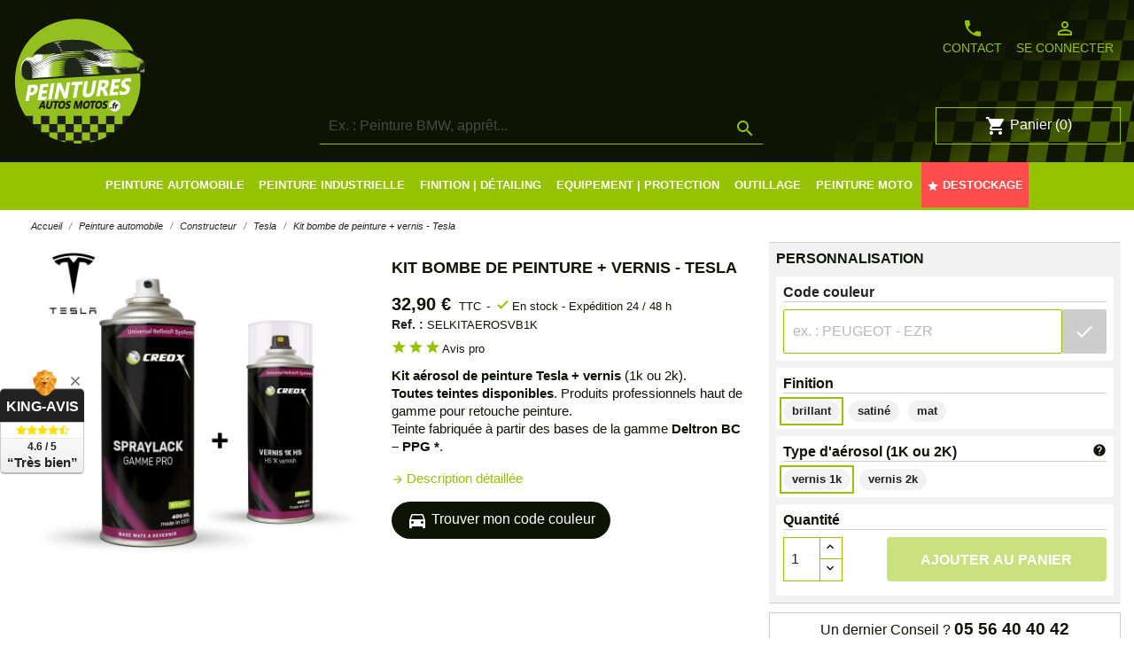

--- FILE ---
content_type: text/html; charset=utf-8
request_url: https://www.peintures-autos-motos.fr/peinture-tesla/52-kit-bombe-de-peinture-vernis-tesla.html
body_size: 39811
content:
<!doctype html>
<html lang="fr">

  <head>
    
      
  <meta charset="utf-8">


  <meta http-equiv="x-ua-compatible" content="ie=edge">



   <link rel="canonical" href="https://www.peintures-autos-motos.fr/peinture-tesla/52-kit-bombe-de-peinture-vernis-tesla.html">
 
  <title>Kit bombe de peinture + vernis - Tesla</title>
<script data-keepinline="true">
    var ajaxGetProductUrl = '//www.peintures-autos-motos.fr/module/cdc_googletagmanager/async';

/* datalayer */
dataLayer = window.dataLayer || [];
    let cdcDatalayer = {"pageCategory":"product","event":"view_item","ecommerce":{"currency":"EUR","items":[{"item_name":"Kit bombe de peinture + vernis - Tesla","item_id":"52","price":"32.9","price_tax_exc":"27.42","item_brand":"Creox","item_category":"Peinture automobile","item_category2":"Constructeur","item_category3":"Tesla","quantity":1}]},"userLogged":0,"userId":"guest_223002","google_tag_params":{"ecomm_pagetype":"product","ecomm_prodid":"52","ecomm_totalvalue":32.9,"ecomm_category":"Tesla","ecomm_totalvalue_tax_exc":27.42}};
    dataLayer.push(cdcDatalayer);

/* call to GTM Tag */
(function(w,d,s,l,i){w[l]=w[l]||[];w[l].push({'gtm.start':
new Date().getTime(),event:'gtm.js'});var f=d.getElementsByTagName(s)[0],
j=d.createElement(s),dl=l!='dataLayer'?'&l='+l:'';j.async=true;j.src=
'https://www.googletagmanager.com/gtm.js?id='+i+dl;f.parentNode.insertBefore(j,f);
})(window,document,'script','dataLayer','GTM-NQ5ZCF9');

/* async call to avoid cache system for dynamic data */
dataLayer.push({
  'event': 'datalayer_ready'
});
</script>

  <meta name="description" content="Kit aérosol de peinture Tesla + vernis (1k ou 2k). Toutes teintes disponibles. Produits professionnels haut de gamme pour retouche peinture.">
  <meta name="keywords" content="">
  <meta name="google-site-verification" content="C6olXuV51qR31WRGN-SL2WgzZXwYQh0_skYZe2v5Rrw" />
      
  
                  <link rel="alternate" href="https://www.peintures-autos-motos.fr/peinture-tesla/52-kit-bombe-de-peinture-vernis-tesla.html" hreflang="fr">
        


<link href="https://fonts.googleapis.com/css2?family=Nunito+Sans:wght@400;700&family=Varta:wght@400;700&display=swap" rel="stylesheet">


  <meta name="viewport" content="width=device-width, initial-scale=1">



  <link rel="icon" type="image/vnd.microsoft.icon" href="/img/favicon.ico?1711726109">
  <link rel="shortcut icon" type="image/x-icon" href="/img/favicon.ico?1711726109">



    <link rel="stylesheet" href="https://www.peintures-autos-motos.fr/themes/adpc/assets/cache/theme-981878656.css" type="text/css" media="all">




  

  <script>
        var prestashop = {"cart":{"products":[],"totals":{"total":{"type":"total","label":"Total","amount":0,"value":"0,00\u00a0\u20ac"},"total_including_tax":{"type":"total","label":"Total TTC","amount":0,"value":"0,00\u00a0\u20ac"},"total_excluding_tax":{"type":"total","label":"Total HT :","amount":0,"value":"0,00\u00a0\u20ac"}},"subtotals":{"products":{"type":"products","label":"Sous-total","amount":0,"value":"0,00\u00a0\u20ac"},"discounts":null,"shipping":{"type":"shipping","label":"Livraison","amount":0,"value":"gratuit"},"tax":null},"products_count":0,"summary_string":"0 articles","vouchers":{"allowed":1,"added":[]},"discounts":[],"minimalPurchase":0,"minimalPurchaseRequired":""},"currency":{"name":"Euro","iso_code":"EUR","iso_code_num":"978","sign":"\u20ac"},"customer":{"lastname":null,"firstname":null,"email":null,"birthday":null,"newsletter":null,"newsletter_date_add":null,"optin":null,"website":null,"company":null,"siret":null,"ape":null,"is_logged":false,"gender":{"type":null,"name":null},"addresses":[]},"language":{"name":"Fran\u00e7ais (French)","iso_code":"fr","locale":"fr-FR","language_code":"fr","is_rtl":"0","date_format_lite":"d\/m\/Y","date_format_full":"d\/m\/Y H:i:s","id":1},"page":{"title":"","canonical":null,"meta":{"title":"Kit bombe de peinture + vernis - Tesla","description":"Kit a\u00e9rosol de peinture Tesla + vernis (1k ou 2k). Toutes teintes disponibles. Produits professionnels haut de gamme pour retouche peinture.","keywords":"","robots":"index"},"page_name":"product","body_classes":{"lang-fr":true,"lang-rtl":false,"country-FR":true,"currency-EUR":true,"layout-full-width":true,"page-product":true,"tax-display-enabled":true,"product-id-52":true,"product-Kit bombe de peinture + vernis - Tesla":true,"product-id-category-57":true,"product-id-manufacturer-1":true,"product-id-supplier-31":true,"product-available-for-order":true,"product-customizable":true},"admin_notifications":[]},"shop":{"name":"Peintures Autos Motos","logo":"\/img\/adpc-logo-1600438159.jpg","stores_icon":"\/img\/logo_stores.png","favicon":"\/img\/favicon.ico"},"urls":{"base_url":"https:\/\/www.peintures-autos-motos.fr\/","current_url":"https:\/\/www.peintures-autos-motos.fr\/peinture-tesla\/52-kit-bombe-de-peinture-vernis-tesla.html","shop_domain_url":"https:\/\/www.peintures-autos-motos.fr","img_ps_url":"https:\/\/www.peintures-autos-motos.fr\/img\/","img_cat_url":"https:\/\/www.peintures-autos-motos.fr\/img\/c\/","img_lang_url":"https:\/\/www.peintures-autos-motos.fr\/img\/l\/","img_prod_url":"https:\/\/www.peintures-autos-motos.fr\/img\/p\/","img_manu_url":"https:\/\/www.peintures-autos-motos.fr\/img\/m\/","img_sup_url":"https:\/\/www.peintures-autos-motos.fr\/img\/su\/","img_ship_url":"https:\/\/www.peintures-autos-motos.fr\/img\/s\/","img_store_url":"https:\/\/www.peintures-autos-motos.fr\/img\/st\/","img_col_url":"https:\/\/www.peintures-autos-motos.fr\/img\/co\/","img_url":"https:\/\/www.peintures-autos-motos.fr\/themes\/adpc\/assets\/img\/","css_url":"https:\/\/www.peintures-autos-motos.fr\/themes\/adpc\/assets\/css\/","js_url":"https:\/\/www.peintures-autos-motos.fr\/themes\/adpc\/assets\/js\/","pic_url":"https:\/\/www.peintures-autos-motos.fr\/upload\/","pages":{"address":"https:\/\/www.peintures-autos-motos.fr\/adresse","addresses":"https:\/\/www.peintures-autos-motos.fr\/adresses","authentication":"https:\/\/www.peintures-autos-motos.fr\/connexion","cart":"https:\/\/www.peintures-autos-motos.fr\/panier","category":"https:\/\/www.peintures-autos-motos.fr\/index.php?controller=category","cms":"https:\/\/www.peintures-autos-motos.fr\/index.php?controller=cms","contact":"https:\/\/www.peintures-autos-motos.fr\/nous-contacter","discount":"https:\/\/www.peintures-autos-motos.fr\/reduction","guest_tracking":"https:\/\/www.peintures-autos-motos.fr\/suivi-commande-invite","history":"https:\/\/www.peintures-autos-motos.fr\/historique-commandes","identity":"https:\/\/www.peintures-autos-motos.fr\/identite","index":"https:\/\/www.peintures-autos-motos.fr\/","my_account":"https:\/\/www.peintures-autos-motos.fr\/mon-compte","order_confirmation":"https:\/\/www.peintures-autos-motos.fr\/confirmation-commande","order_detail":"https:\/\/www.peintures-autos-motos.fr\/index.php?controller=order-detail","order_follow":"https:\/\/www.peintures-autos-motos.fr\/suivi-commande","order":"https:\/\/www.peintures-autos-motos.fr\/commande","order_return":"https:\/\/www.peintures-autos-motos.fr\/index.php?controller=order-return","order_slip":"https:\/\/www.peintures-autos-motos.fr\/avoirs","pagenotfound":"https:\/\/www.peintures-autos-motos.fr\/page-introuvable","password":"https:\/\/www.peintures-autos-motos.fr\/recuperation-mot-de-passe","pdf_invoice":"https:\/\/www.peintures-autos-motos.fr\/index.php?controller=pdf-invoice","pdf_order_return":"https:\/\/www.peintures-autos-motos.fr\/index.php?controller=pdf-order-return","pdf_order_slip":"https:\/\/www.peintures-autos-motos.fr\/index.php?controller=pdf-order-slip","prices_drop":"https:\/\/www.peintures-autos-motos.fr\/promotions","product":"https:\/\/www.peintures-autos-motos.fr\/index.php?controller=product","search":"https:\/\/www.peintures-autos-motos.fr\/recherche","sitemap":"https:\/\/www.peintures-autos-motos.fr\/plan du site","stores":"https:\/\/www.peintures-autos-motos.fr\/magasins","supplier":"https:\/\/www.peintures-autos-motos.fr\/fournisseur","register":"https:\/\/www.peintures-autos-motos.fr\/connexion?create_account=1","order_login":"https:\/\/www.peintures-autos-motos.fr\/commande?login=1"},"alternative_langs":{"fr":"https:\/\/www.peintures-autos-motos.fr\/peinture-tesla\/52-kit-bombe-de-peinture-vernis-tesla.html"},"theme_assets":"\/themes\/adpc\/assets\/","actions":{"logout":"https:\/\/www.peintures-autos-motos.fr\/?mylogout="},"no_picture_image":{"bySize":{"small_default":{"url":"https:\/\/www.peintures-autos-motos.fr\/img\/p\/fr-default-small_default.jpg","width":98,"height":98},"cart_default":{"url":"https:\/\/www.peintures-autos-motos.fr\/img\/p\/fr-default-cart_default.jpg","width":125,"height":125},"home_default":{"url":"https:\/\/www.peintures-autos-motos.fr\/img\/p\/fr-default-home_default.jpg","width":250,"height":250},"medium_default":{"url":"https:\/\/www.peintures-autos-motos.fr\/img\/p\/fr-default-medium_default.jpg","width":452,"height":452},"large_default":{"url":"https:\/\/www.peintures-autos-motos.fr\/img\/p\/fr-default-large_default.jpg","width":800,"height":800}},"small":{"url":"https:\/\/www.peintures-autos-motos.fr\/img\/p\/fr-default-small_default.jpg","width":98,"height":98},"medium":{"url":"https:\/\/www.peintures-autos-motos.fr\/img\/p\/fr-default-home_default.jpg","width":250,"height":250},"large":{"url":"https:\/\/www.peintures-autos-motos.fr\/img\/p\/fr-default-large_default.jpg","width":800,"height":800},"legend":""}},"configuration":{"display_taxes_label":true,"display_prices_tax_incl":true,"is_catalog":false,"show_prices":true,"opt_in":{"partner":true},"quantity_discount":{"type":"price","label":"Prix"},"voucher_enabled":1,"return_enabled":0},"field_required":[],"breadcrumb":{"links":[{"title":"Accueil","url":"https:\/\/www.peintures-autos-motos.fr\/"},{"title":"Peinture automobile","url":"https:\/\/www.peintures-autos-motos.fr\/3-peinture-automobile"},{"title":"Constructeur","url":"https:\/\/www.peintures-autos-motos.fr\/4-constructeur"},{"title":"Tesla","url":"https:\/\/www.peintures-autos-motos.fr\/57-peinture-tesla"},{"title":"Kit bombe de peinture + vernis - Tesla","url":"https:\/\/www.peintures-autos-motos.fr\/peinture-tesla\/52-kit-bombe-de-peinture-vernis-tesla.html"}],"count":5},"link":{"protocol_link":"https:\/\/","protocol_content":"https:\/\/"},"time":1768933073,"static_token":"f1df8808f396542af66e15d54e4c6508","token":"14007a6d9fe2fb776131df5bdcb31408"};
        var psemailsubscription_subscription = "https:\/\/www.peintures-autos-motos.fr\/module\/ps_emailsubscription\/subscription";
        var psr_icon_color = "#96C300";
      </script>



  <!-- emarketing start -->


<!-- emarketing end --><link href="/modules/homecategoriez/views/css/1.7.css" rel="stylesheet"><script type="text/javascript">

            var formmakerPath = "https://www.peintures-autos-motos.fr/forms/upload";

            var titleFileUploadFM = "Aucun fichier sélectionné";

            var titleChooseFileFM = "Ajouter Fichier";</script><script type="text/javascript">
            var _smartsupp = _smartsupp || {};
            _smartsupp.key = 'c1947ba4deec418528b7e475802feb8bf104736b';
_smartsupp.cookieDomain = '.www.peintures-autos-motos.fr';
_smartsupp.sitePlatform = 'Prestashop 1.7.6.2';
window.smartsupp||(function(d) {
                var s,c,o=smartsupp=function(){ o._.push(arguments)};o._=[];
                s=d.getElementsByTagName('script')[0];c=d.createElement('script');
                c.type='text/javascript';c.charset='utf-8';c.async=true;
                c.src='//www.smartsuppchat.com/loader.js';s.parentNode.insertBefore(c,s);
            })(document);
            </script><script type="text/javascript"></script>



    
   <meta property="og:type" content="product">
   <meta property="og:url" content="https://www.peintures-autos-motos.fr/peinture-tesla/52-kit-bombe-de-peinture-vernis-tesla.html">
   <meta property="og:title" content="Kit bombe de peinture + vernis - Tesla">
   <meta property="og:site_name" content="Peintures Autos Motos">
   <meta property="og:description" content="Kit aérosol de peinture Tesla + vernis (1k ou 2k). Toutes teintes disponibles. Produits professionnels haut de gamme pour retouche peinture.">
   <meta property="og:image" content="https://www.peintures-autos-motos.fr/2442-large_default/kit-bombe-de-peinture-vernis-tesla.jpg">
        <meta property="product:pretax_price:amount" content="27.416667">
     <meta property="product:pretax_price:currency" content="EUR">
     <meta property="product:price:amount" content="32.9">
     <meta property="product:price:currency" content="EUR">
         <meta property="product:weight:value" content="0.900000">
   <meta property="product:weight:units" content="kg">
    
  </head>

  <body id="product" class="lang-fr country-fr currency-eur layout-full-width page-product tax-display-enabled product-id-52 product-kit-bombe-de-peinture-vernis-tesla product-id-category-57 product-id-manufacturer-1 product-id-supplier-31 product-available-for-order product-customizable">

    
      <!-- Google Tag Manager (noscript) -->
<noscript><iframe src="https://www.googletagmanager.com/ns.html?id=GTM-NQ5ZCF9"
height="0" width="0" style="display:none;visibility:hidden"></iframe></noscript>
<!-- End Google Tag Manager (noscript) -->

    

    <main>
      
              

      <header id="header">
        
          
        <div id="promoCodePam">
     <p>🡲 Veuillez noter que les délais de livraison peuvent être légèrement prolongés cette semaine 🡰</p>
    </div>
      <div class="header-banner">
    
  </div>



  <nav class="header-nav">
    <div class="container">
      <div class="row">
        <div class="hidden-lg-up text-sm-center mobile">
          <div class="float-xs-left" id="menu-icon">
            <i class="material-icons d-inline">&#xE5D2;</i>
          </div>
          <div class="float-xs-right" id="_mobile_cart"></div>
          <div class="float-xs-right" id="_mobile_user_info"></div>
          <div class="top-logo" id="_mobile_logo"></div>
          <div class="clearfix"></div>
        </div>
      </div>
    </div>
  </nav>



  <div class="header-top">
    <div class="container">
      <div class="d-flex">
        <div class="hidden-md-down" id="_desktop_logo">
                        <a href="https://www.peintures-autos-motos.fr/">
                <img class="logo img-responsive" src="/img/adpc-logo-1600438159.jpg" alt="Peintures Autos Motos">
              </a>
                  </div>
        <div class="contentSearch">
          <!-- Block search module TOP -->
<div id="search_widget" class="search-widget" data-search-controller-url="//www.peintures-autos-motos.fr/recherche">
	<form method="get" action="//www.peintures-autos-motos.fr/recherche">
		<input type="hidden" name="controller" value="search">
		<input type="text" name="s" value="" placeholder="Ex. : Peinture BMW, appr&ecirc;t..." aria-label="Rechercher">
		<button type="submit">
			<i class="material-icons search">&#xE8B6;</i>
      <span class="hidden-xl-down">Rechercher</span>
		</button>
	</form>
</div>
<!-- /Block search module TOP -->

          <div class="clearfix"></div>
        </div>
        
        <div class="d-flex2 hidden-md-down">
          <div class="d-flex">
              <div id="_desktop_contact_link">
  <div id="contact-link">
    <a href="https://www.peintures-autos-motos.fr/nous-contacter"><i class="material-icons">phone</i>Contact</a>
  </div>
</div>
<div id="_desktop_user_info">
  <div class="user-info">
          <a
        href="https://www.peintures-autos-motos.fr/mon-compte"
        title="Identifiez-vous"
        rel="nofollow"
      >
        <i class="material-icons">person_outline</i>
        <span class="hidden-md-down">Se connecter</span>
      </a>
      </div>
</div>

          </div>
          <div class="2">
            <div id="_desktop_cart">
  <div class="blockcart cart-preview inactive" data-refresh-url="//www.peintures-autos-motos.fr/module/ps_shoppingcart/ajax">
    <div class="header">
              <i class="material-icons shopping-cart">shopping_cart</i>
        <span class="hidden-sm-down">Panier</span>
        <span class="cart-products-count">(0)</span>
          </div>
  </div>
</div>

          </div>
        </div>
      </div>
      <div id="mobile_top_menu_wrapper" class="row hidden-lg-up" style="display:none;">
        <div class="js-top-menu mobile" id="_mobile_top_menu"></div>
        <div class="js-top-menu-bottom">
          <div id="_mobile_currency_selector"></div>
          <div id="_mobile_language_selector"></div>
          <div id="_mobile_contact_link"></div>
        </div>
      </div>
    </div>
  </div>
  <div class="customMenu">
      <div class="position-static">
        

<div id="PAM_content_menu" class="container">
  <div class="menu js-top-menu position-static hidden-md-down" id="_desktop_top_menu">
      
                
      <ul class="top-menu" id="top-menu" data-depth="0">
        
                  
                                                              <li class="category li_depth_0 " id="category-3">
                                                                          
              <a
                                  data-target="#top_sub_menu_99261" data-toggle="collapse"
                                class="dropdown-item"
                 id="PAM_menu-first-child"                             
                                
                                  href="#" data-depth="0"
                
                              >

                                                                                    <span class="float-xs-right hidden-lg-up">
                    <span data-target="#top_sub_menu_99261" data-toggle="collapse" class="navbar-toggler collapse-icons">
                      <i class="material-icons add">&#xE313;</i>
                      <i class="material-icons remove">&#xE316;</i>
                    </span>
                  </span>
                                
                                                                     <span>Peinture automobile</span>
                                   
                
                                                                              </a>
                              <div  class="popover sub-menu js-sub-menu collapse" id="top_sub_menu_99261">
                
                <div class="container">
            
      <ul class="top-menu"  data-depth="1">
        
                  
                                                              <li class="category li_depth_1 menuConstructeur" id="category-4">
                                                                          
              <a
                                  data-target="#top_sub_menu_12335" data-toggle="collapse"
                                class="dropdown-item dropdown-submenu"
                                 id="PAM_linkCatConstructeur"             
                                
                                  href="#" data-depth="1"
                
                              >

                                                                                    <span class="float-xs-right hidden-lg-up">
                    <span data-target="#top_sub_menu_12335" data-toggle="collapse" class="navbar-toggler collapse-icons">
                      <i class="material-icons add">&#xE313;</i>
                      <i class="material-icons remove">&#xE316;</i>
                    </span>
                  </span>
                                
                                                                      Recherche par marque véhicule
                                   
                
                                                                              </a>
                              <div  class="collapse" id="top_sub_menu_12335">
                
                
      <ul class="top-menu"  data-depth="2">
        
                  
                                                              <li class="category li_depth_2 menuChilConstructeur col-lg-1" id="category-5">
                                                                          
              <a
                                class="dropdown-item"
                                             
                                
                                  href="https://www.peintures-autos-motos.fr/5-alfa-romeo" data-depth="2"
                
                              >

                                              
                                            
                                                        
                                           
                        <img src="https://www.peintures-autos-motos.fr/img/menu-constructeur/alfa-romeo.png" alt="Peinture voiture Alfa Romeo"/>
                        
                                     
                
                                                                              </a>
                             
              
            </li>
                                              <li class="category li_depth_2 menuChilConstructeurNone" id="category-6">
                                                                          
              <a
                                class="dropdown-item"
                                             
                                
                                  href="https://www.peintures-autos-motos.fr/6-peinture-alpine" data-depth="2"
                
                              >

                                              
                                            
                                                        
                                           
                        <img src="https://www.peintures-autos-motos.fr/img/menu-constructeur/alpine.png" alt="Peinture voiture Alpine"/>
                        
                                     
                
                                                                              </a>
                             
              
            </li>
                                              <li class="category li_depth_2 menuChilConstructeur col-lg-1" id="category-7">
                                                                          
              <a
                                class="dropdown-item"
                                             
                                
                                  href="https://www.peintures-autos-motos.fr/7-peinture-aston-martin" data-depth="2"
                
                              >

                                              
                                            
                                                        
                                           
                        <img src="https://www.peintures-autos-motos.fr/img/menu-constructeur/aston-martin.png" alt="Peinture voiture Aston-Martin"/>
                        
                                     
                
                                                                              </a>
                             
              
            </li>
                                              <li class="category li_depth_2 menuChilConstructeur col-lg-1" id="category-8">
                                                                          
              <a
                                class="dropdown-item"
                                             
                                
                                  href="https://www.peintures-autos-motos.fr/8-peinture-audi" data-depth="2"
                
                              >

                                              
                                            
                                                        
                                           
                        <img src="https://www.peintures-autos-motos.fr/img/menu-constructeur/audi.png" alt="Peinture voiture Audi"/>
                        
                                     
                
                                                                              </a>
                             
              
            </li>
                                              <li class="category li_depth_2 menuChilConstructeurNone" id="category-9">
                                                                          
              <a
                                class="dropdown-item"
                                             
                                
                                  href="https://www.peintures-autos-motos.fr/9-peinture-bentley" data-depth="2"
                
                              >

                                              
                                            
                                                        
                                           
                        <img src="https://www.peintures-autos-motos.fr/img/menu-constructeur/bentley.png" alt="Peinture voiture Bentley"/>
                        
                                     
                
                                                                              </a>
                             
              
            </li>
                                              <li class="category li_depth_2 menuChilConstructeur col-lg-1" id="category-10">
                                                                          
              <a
                                class="dropdown-item"
                                             
                                
                                  href="https://www.peintures-autos-motos.fr/10-peinture-bmw" data-depth="2"
                
                              >

                                              
                                            
                                                        
                                           
                        <img src="https://www.peintures-autos-motos.fr/img/menu-constructeur/bmw.png" alt="Peinture voiture BMW"/>
                        
                                     
                
                                                                              </a>
                             
              
            </li>
                                              <li class="category li_depth_2 menuChilConstructeurNone" id="category-11">
                                                                          
              <a
                                class="dropdown-item"
                                             
                                
                                  href="https://www.peintures-autos-motos.fr/11-peinture-bugatti" data-depth="2"
                
                              >

                                              
                                            
                                                        
                                           
                        <img src="https://www.peintures-autos-motos.fr/img/menu-constructeur/bugatti.png" alt="Peinture voiture Bugatti"/>
                        
                                     
                
                                                                              </a>
                             
              
            </li>
                                              <li class="category li_depth_2 menuChilConstructeurNone" id="category-12">
                                                                          
              <a
                                class="dropdown-item"
                                             
                                
                                  href="https://www.peintures-autos-motos.fr/12-peinture-buick" data-depth="2"
                
                              >

                                              
                                            
                                                        
                                           
                        <img src="https://www.peintures-autos-motos.fr/img/menu-constructeur/buick.png" alt="Peinture voiture Buick"/>
                        
                                     
                
                                                                              </a>
                             
              
            </li>
                                              <li class="category li_depth_2 menuChilConstructeurNone" id="category-13">
                                                                          
              <a
                                class="dropdown-item"
                                             
                                
                                  href="https://www.peintures-autos-motos.fr/13-peinture-cadillac" data-depth="2"
                
                              >

                                              
                                            
                                                        
                                           
                        <img src="https://www.peintures-autos-motos.fr/img/menu-constructeur/cadillac.png" alt="Peinture voiture Cadillac"/>
                        
                                     
                
                                                                              </a>
                             
              
            </li>
                                              <li class="category li_depth_2 menuChilConstructeurNone" id="category-14">
                                                                          
              <a
                                class="dropdown-item"
                                             
                                
                                  href="https://www.peintures-autos-motos.fr/14-peinture-chevrolet" data-depth="2"
                
                              >

                                              
                                            
                                                        
                                           
                        <img src="https://www.peintures-autos-motos.fr/img/menu-constructeur/chevrolet.png" alt="Peinture voiture Chevrolet"/>
                        
                                     
                
                                                                              </a>
                             
              
            </li>
                                              <li class="category li_depth_2 menuChilConstructeurNone" id="category-15">
                                                                          
              <a
                                class="dropdown-item"
                                             
                                
                                  href="https://www.peintures-autos-motos.fr/15-peinture-chrysler" data-depth="2"
                
                              >

                                              
                                            
                                                        
                                           
                        <img src="https://www.peintures-autos-motos.fr/img/menu-constructeur/chrysler.png" alt="Peinture voiture Chrysler"/>
                        
                                     
                
                                                                              </a>
                             
              
            </li>
                                              <li class="category li_depth_2 menuChilConstructeur col-lg-1" id="category-16">
                                                                          
              <a
                                class="dropdown-item"
                                             
                                
                                  href="https://www.peintures-autos-motos.fr/16-peinture-citroen" data-depth="2"
                
                              >

                                              
                                            
                                                        
                                           
                        <img src="https://www.peintures-autos-motos.fr/img/menu-constructeur/citroen.png" alt="Peinture voiture Citroën"/>
                        
                                     
                
                                                                              </a>
                             
              
            </li>
                                              <li class="category li_depth_2 menuChilConstructeur col-lg-1" id="category-17">
                                                                          
              <a
                                class="dropdown-item"
                                             
                                
                                  href="https://www.peintures-autos-motos.fr/17-peinture-dacia" data-depth="2"
                
                              >

                                              
                                            
                                                        
                                           
                        <img src="https://www.peintures-autos-motos.fr/img/menu-constructeur/dacia.png" alt="Peinture voiture Dacia"/>
                        
                                     
                
                                                                              </a>
                             
              
            </li>
                                              <li class="category li_depth_2 menuChilConstructeurNone" id="category-18">
                                                                          
              <a
                                class="dropdown-item"
                                             
                                
                                  href="https://www.peintures-autos-motos.fr/18-peinture-daihatsu" data-depth="2"
                
                              >

                                              
                                            
                                                        
                                           
                        <img src="https://www.peintures-autos-motos.fr/img/menu-constructeur/daihatsu.png" alt="Peinture voiture Daihatsu"/>
                        
                                     
                
                                                                              </a>
                             
              
            </li>
                                              <li class="category li_depth_2 menuChilConstructeurNone" id="category-19">
                                                                          
              <a
                                class="dropdown-item"
                                             
                                
                                  href="https://www.peintures-autos-motos.fr/19-peinture-dodge" data-depth="2"
                
                              >

                                              
                                            
                                                        
                                           
                        <img src="https://www.peintures-autos-motos.fr/img/menu-constructeur/dodge.png" alt="Peinture voiture Dodge"/>
                        
                                     
                
                                                                              </a>
                             
              
            </li>
                                              <li class="category li_depth_2 menuChilConstructeur col-lg-1" id="category-20">
                                                                          
              <a
                                class="dropdown-item"
                                             
                                
                                  href="https://www.peintures-autos-motos.fr/20-peinture-ds-automobiles" data-depth="2"
                
                              >

                                              
                                            
                                                        
                                           
                        <img src="https://www.peintures-autos-motos.fr/img/menu-constructeur/ds-automobiles.png" alt="Peinture voiture DS Automobiles"/>
                        
                                     
                
                                                                              </a>
                             
              
            </li>
                                              <li class="category li_depth_2 menuChilConstructeur col-lg-1" id="category-21">
                                                                          
              <a
                                class="dropdown-item"
                                             
                                
                                  href="https://www.peintures-autos-motos.fr/21-peinture-ferrari" data-depth="2"
                
                              >

                                              
                                            
                                                        
                                           
                        <img src="https://www.peintures-autos-motos.fr/img/menu-constructeur/ferrari.png" alt="Peinture voiture Ferrari"/>
                        
                                     
                
                                                                              </a>
                             
              
            </li>
                                              <li class="category li_depth_2 menuChilConstructeur col-lg-1" id="category-22">
                                                                          
              <a
                                class="dropdown-item"
                                             
                                
                                  href="https://www.peintures-autos-motos.fr/22-peinture-fiat" data-depth="2"
                
                              >

                                              
                                            
                                                        
                                           
                        <img src="https://www.peintures-autos-motos.fr/img/menu-constructeur/fiat.png" alt="Peinture voiture Fiat"/>
                        
                                     
                
                                                                              </a>
                             
              
            </li>
                                              <li class="category li_depth_2 menuChilConstructeurNone" id="category-23">
                                                                          
              <a
                                class="dropdown-item"
                                             
                                
                                  href="https://www.peintures-autos-motos.fr/23-peinture-ford" data-depth="2"
                
                              >

                                              
                                            
                                                        
                                           
                        <img src="https://www.peintures-autos-motos.fr/img/menu-constructeur/ford.png" alt="Peinture voiture Ford"/>
                        
                                     
                
                                                                              </a>
                             
              
            </li>
                                              <li class="category li_depth_2 menuChilConstructeurNone" id="category-24">
                                                                          
              <a
                                class="dropdown-item"
                                             
                                
                                  href="https://www.peintures-autos-motos.fr/24-peinture-genesis" data-depth="2"
                
                              >

                                              
                                            
                                                        
                                           
                        <img src="https://www.peintures-autos-motos.fr/img/menu-constructeur/genesis.png" alt="Peinture voiture Genesis"/>
                        
                                     
                
                                                                              </a>
                             
              
            </li>
                                              <li class="category li_depth_2 menuChilConstructeurNone" id="category-25">
                                                                          
              <a
                                class="dropdown-item"
                                             
                                
                                  href="https://www.peintures-autos-motos.fr/25-peinture-gmc" data-depth="2"
                
                              >

                                              
                                            
                                                        
                                           
                        <img src="https://www.peintures-autos-motos.fr/img/menu-constructeur/gmc.png" alt="Peinture voiture GMC"/>
                        
                                     
                
                                                                              </a>
                             
              
            </li>
                                              <li class="category li_depth_2 menuChilConstructeurNone" id="category-26">
                                                                          
              <a
                                class="dropdown-item"
                                             
                                
                                  href="https://www.peintures-autos-motos.fr/26-peinture-honda" data-depth="2"
                
                              >

                                              
                                            
                                                        
                                           
                        <img src="https://www.peintures-autos-motos.fr/img/menu-constructeur/honda.png" alt="Peinture voiture Honda"/>
                        
                                     
                
                                                                              </a>
                             
              
            </li>
                                              <li class="category li_depth_2 menuChilConstructeur col-lg-1" id="category-27">
                                                                          
              <a
                                class="dropdown-item"
                                             
                                
                                  href="https://www.peintures-autos-motos.fr/27-peinture-hyundai" data-depth="2"
                
                              >

                                              
                                            
                                                        
                                           
                        <img src="https://www.peintures-autos-motos.fr/img/menu-constructeur/hyundai.png" alt="Peinture voiture Hyundai"/>
                        
                                     
                
                                                                              </a>
                             
              
            </li>
                                              <li class="category li_depth_2 menuChilConstructeurNone" id="category-28">
                                                                          
              <a
                                class="dropdown-item"
                                             
                                
                                  href="https://www.peintures-autos-motos.fr/28-peinture-infiniti" data-depth="2"
                
                              >

                                              
                                            
                                                        
                                           
                        <img src="https://www.peintures-autos-motos.fr/img/menu-constructeur/infiniti.png" alt="Peinture voiture Infiniti"/>
                        
                                     
                
                                                                              </a>
                             
              
            </li>
                                              <li class="category li_depth_2 menuChilConstructeurNone" id="category-29">
                                                                          
              <a
                                class="dropdown-item"
                                             
                                
                                  href="https://www.peintures-autos-motos.fr/29-peinture-jaguar" data-depth="2"
                
                              >

                                              
                                            
                                                        
                                           
                        <img src="https://www.peintures-autos-motos.fr/img/menu-constructeur/jaguar.png" alt="Peinture voiture Jaguar"/>
                        
                                     
                
                                                                              </a>
                             
              
            </li>
                                              <li class="category li_depth_2 menuChilConstructeurNone" id="category-30">
                                                                          
              <a
                                class="dropdown-item"
                                             
                                
                                  href="https://www.peintures-autos-motos.fr/30-peinture-jeep" data-depth="2"
                
                              >

                                              
                                            
                                                        
                                           
                        <img src="https://www.peintures-autos-motos.fr/img/menu-constructeur/jeep.png" alt="Peinture voiture Jeep"/>
                        
                                     
                
                                                                              </a>
                             
              
            </li>
                                              <li class="category li_depth_2 menuChilConstructeur col-lg-1" id="category-31">
                                                                          
              <a
                                class="dropdown-item"
                                             
                                
                                  href="https://www.peintures-autos-motos.fr/31-peinture-kia" data-depth="2"
                
                              >

                                              
                                            
                                                        
                                           
                        <img src="https://www.peintures-autos-motos.fr/img/menu-constructeur/kia.png" alt="Peinture voiture Kia"/>
                        
                                     
                
                                                                              </a>
                             
              
            </li>
                                              <li class="category li_depth_2 menuChilConstructeurNone" id="category-32">
                                                                          
              <a
                                class="dropdown-item"
                                             
                                
                                  href="https://www.peintures-autos-motos.fr/32-peinture-lada" data-depth="2"
                
                              >

                                              
                                            
                                                        
                                           
                        <img src="https://www.peintures-autos-motos.fr/img/menu-constructeur/lada.png" alt="Peinture voiture Lada"/>
                        
                                     
                
                                                                              </a>
                             
              
            </li>
                                              <li class="category li_depth_2 menuChilConstructeur col-lg-1" id="category-33">
                                                                          
              <a
                                class="dropdown-item"
                                             
                                
                                  href="https://www.peintures-autos-motos.fr/33-peinture-lamborghini" data-depth="2"
                
                              >

                                              
                                            
                                                        
                                           
                        <img src="https://www.peintures-autos-motos.fr/img/menu-constructeur/lamborghini.png" alt="Peinture voiture Lamborghini"/>
                        
                                     
                
                                                                              </a>
                             
              
            </li>
                                              <li class="category li_depth_2 menuChilConstructeurNone" id="category-34">
                                                                          
              <a
                                class="dropdown-item"
                                             
                                
                                  href="https://www.peintures-autos-motos.fr/34-peinture-lancia" data-depth="2"
                
                              >

                                              
                                            
                                                        
                                           
                        <img src="https://www.peintures-autos-motos.fr/img/menu-constructeur/lancia.png" alt="Peinture voiture Lancia"/>
                        
                                     
                
                                                                              </a>
                             
              
            </li>
                                              <li class="category li_depth_2 menuChilConstructeurNone" id="category-35">
                                                                          
              <a
                                class="dropdown-item"
                                             
                                
                                  href="https://www.peintures-autos-motos.fr/35-peinture-land-rover" data-depth="2"
                
                              >

                                              
                                            
                                                        
                                           
                        <img src="https://www.peintures-autos-motos.fr/img/menu-constructeur/land-rover.png" alt="Peinture voiture Land-Rover"/>
                        
                                     
                
                                                                              </a>
                             
              
            </li>
                                              <li class="category li_depth_2 menuChilConstructeurNone" id="category-36">
                                                                          
              <a
                                class="dropdown-item"
                                             
                                
                                  href="https://www.peintures-autos-motos.fr/36-peinture-lexus" data-depth="2"
                
                              >

                                              
                                            
                                                        
                                           
                        <img src="https://www.peintures-autos-motos.fr/img/menu-constructeur/lexus.png" alt="Peinture voiture Lexus"/>
                        
                                     
                
                                                                              </a>
                             
              
            </li>
                                              <li class="category li_depth_2 menuChilConstructeurNone" id="category-37">
                                                                          
              <a
                                class="dropdown-item"
                                             
                                
                                  href="https://www.peintures-autos-motos.fr/37-peinture-lincoln" data-depth="2"
                
                              >

                                              
                                            
                                                        
                                           
                        <img src="https://www.peintures-autos-motos.fr/img/menu-constructeur/lincoln.png" alt="Peinture voiture Lincoln"/>
                        
                                     
                
                                                                              </a>
                             
              
            </li>
                                              <li class="category li_depth_2 menuChilConstructeurNone" id="category-38">
                                                                          
              <a
                                class="dropdown-item"
                                             
                                
                                  href="https://www.peintures-autos-motos.fr/38-peinture-lotus" data-depth="2"
                
                              >

                                              
                                            
                                                        
                                           
                        <img src="https://www.peintures-autos-motos.fr/img/menu-constructeur/lotus.png" alt="Peinture voiture Lotus"/>
                        
                                     
                
                                                                              </a>
                             
              
            </li>
                                              <li class="category li_depth_2 menuChilConstructeurNone" id="category-39">
                                                                          
              <a
                                class="dropdown-item"
                                             
                                
                                  href="https://www.peintures-autos-motos.fr/39-peinture-maserati" data-depth="2"
                
                              >

                                              
                                            
                                                        
                                           
                        <img src="https://www.peintures-autos-motos.fr/img/menu-constructeur/maserati.png" alt="Peinture voiture Maserati"/>
                        
                                     
                
                                                                              </a>
                             
              
            </li>
                                              <li class="category li_depth_2 menuChilConstructeurNone" id="category-40">
                                                                          
              <a
                                class="dropdown-item"
                                             
                                
                                  href="https://www.peintures-autos-motos.fr/40-peinture-mazda" data-depth="2"
                
                              >

                                              
                                            
                                                        
                                           
                        <img src="https://www.peintures-autos-motos.fr/img/menu-constructeur/mazda.png" alt="Peinture voiture Mazda"/>
                        
                                     
                
                                                                              </a>
                             
              
            </li>
                                              <li class="category li_depth_2 menuChilConstructeurNone" id="category-41">
                                                                          
              <a
                                class="dropdown-item"
                                             
                                
                                  href="https://www.peintures-autos-motos.fr/41-peinture-mclaren" data-depth="2"
                
                              >

                                              
                                            
                                                        
                                           
                        <img src="https://www.peintures-autos-motos.fr/img/menu-constructeur/mclaren.png" alt="Peinture voiture McLaren"/>
                        
                                     
                
                                                                              </a>
                             
              
            </li>
                                              <li class="category li_depth_2 menuChilConstructeur col-lg-1" id="category-42">
                                                                          
              <a
                                class="dropdown-item"
                                             
                                
                                  href="https://www.peintures-autos-motos.fr/42-peinture-mercedes-benz" data-depth="2"
                
                              >

                                              
                                            
                                                        
                                           
                        <img src="https://www.peintures-autos-motos.fr/img/menu-constructeur/mercedes-benz.png" alt="Peinture voiture Mercedes-Benz"/>
                        
                                     
                
                                                                              </a>
                             
              
            </li>
                                              <li class="category li_depth_2 menuChilConstructeurNone" id="category-43">
                                                                          
              <a
                                class="dropdown-item"
                                             
                                
                                  href="https://www.peintures-autos-motos.fr/43-peinture-mg" data-depth="2"
                
                              >

                                              
                                            
                                                        
                                           
                        <img src="https://www.peintures-autos-motos.fr/img/menu-constructeur/mg.png" alt="Peinture voiture MG"/>
                        
                                     
                
                                                                              </a>
                             
              
            </li>
                                              <li class="category li_depth_2 menuChilConstructeur col-lg-1" id="category-44">
                                                                          
              <a
                                class="dropdown-item"
                                             
                                
                                  href="https://www.peintures-autos-motos.fr/44-peinture-mini" data-depth="2"
                
                              >

                                              
                                            
                                                        
                                           
                        <img src="https://www.peintures-autos-motos.fr/img/menu-constructeur/mini.png" alt="Peinture voiture Mini"/>
                        
                                     
                
                                                                              </a>
                             
              
            </li>
                                              <li class="category li_depth_2 menuChilConstructeurNone" id="category-45">
                                                                          
              <a
                                class="dropdown-item"
                                             
                                
                                  href="https://www.peintures-autos-motos.fr/45-peinture-mitsubishi" data-depth="2"
                
                              >

                                              
                                            
                                                        
                                           
                        <img src="https://www.peintures-autos-motos.fr/img/menu-constructeur/mitsubishi.png" alt="Peinture voiture Mitsubishi"/>
                        
                                     
                
                                                                              </a>
                             
              
            </li>
                                              <li class="category li_depth_2 menuChilConstructeur col-lg-1" id="category-46">
                                                                          
              <a
                                class="dropdown-item"
                                             
                                
                                  href="https://www.peintures-autos-motos.fr/46-peinture-nissan" data-depth="2"
                
                              >

                                              
                                            
                                                        
                                           
                        <img src="https://www.peintures-autos-motos.fr/img/menu-constructeur/nissan.png" alt="Peinture voiture Nissan"/>
                        
                                     
                
                                                                              </a>
                             
              
            </li>
                                              <li class="category li_depth_2 menuChilConstructeur col-lg-1" id="category-47">
                                                                          
              <a
                                class="dropdown-item"
                                             
                                
                                  href="https://www.peintures-autos-motos.fr/47-peinture-opel" data-depth="2"
                
                              >

                                              
                                            
                                                        
                                           
                        <img src="https://www.peintures-autos-motos.fr/img/menu-constructeur/opel.png" alt="Peinture voiture Opel"/>
                        
                                     
                
                                                                              </a>
                             
              
            </li>
                                              <li class="category li_depth_2 menuChilConstructeur col-lg-1" id="category-48">
                                                                          
              <a
                                class="dropdown-item"
                                             
                                
                                  href="https://www.peintures-autos-motos.fr/48-peinture-peugeot" data-depth="2"
                
                              >

                                              
                                            
                                                        
                                           
                        <img src="https://www.peintures-autos-motos.fr/img/menu-constructeur/peugeot.png" alt="Peinture voiture Peugeot"/>
                        
                                     
                
                                                                              </a>
                             
              
            </li>
                                              <li class="category li_depth_2 menuChilConstructeurNone" id="category-49">
                                                                          
              <a
                                class="dropdown-item"
                                             
                                
                                  href="https://www.peintures-autos-motos.fr/49-peinture-porsche" data-depth="2"
                
                              >

                                              
                                            
                                                        
                                           
                        <img src="https://www.peintures-autos-motos.fr/img/menu-constructeur/porsche.png" alt="Peinture voiture Porsche"/>
                        
                                     
                
                                                                              </a>
                             
              
            </li>
                                              <li class="category li_depth_2 menuChilConstructeur col-lg-1" id="category-50">
                                                                          
              <a
                                class="dropdown-item"
                                             
                                
                                  href="https://www.peintures-autos-motos.fr/50-peinture-renault" data-depth="2"
                
                              >

                                              
                                            
                                                        
                                           
                        <img src="https://www.peintures-autos-motos.fr/img/menu-constructeur/renault.png" alt="Peinture voiture Renault"/>
                        
                                     
                
                                                                              </a>
                             
              
            </li>
                                              <li class="category li_depth_2 menuChilConstructeur col-lg-1" id="category-51">
                                                                          
              <a
                                class="dropdown-item"
                                             
                                
                                  href="https://www.peintures-autos-motos.fr/51-peinture-rolls-royce" data-depth="2"
                
                              >

                                              
                                            
                                                        
                                           
                        <img src="https://www.peintures-autos-motos.fr/img/menu-constructeur/rolls-royce.png" alt="Peinture voiture Rolls-Royce"/>
                        
                                     
                
                                                                              </a>
                             
              
            </li>
                                              <li class="category li_depth_2 menuChilConstructeur col-lg-1" id="category-52">
                                                                          
              <a
                                class="dropdown-item"
                                             
                                
                                  href="https://www.peintures-autos-motos.fr/52-peinture-seat" data-depth="2"
                
                              >

                                              
                                            
                                                        
                                           
                        <img src="https://www.peintures-autos-motos.fr/img/menu-constructeur/seat.png" alt="Peinture voiture Seat"/>
                        
                                     
                
                                                                              </a>
                             
              
            </li>
                                              <li class="category li_depth_2 menuChilConstructeur col-lg-1" id="category-53">
                                                                          
              <a
                                class="dropdown-item"
                                             
                                
                                  href="https://www.peintures-autos-motos.fr/53-peinture-skoda" data-depth="2"
                
                              >

                                              
                                            
                                                        
                                           
                        <img src="https://www.peintures-autos-motos.fr/img/menu-constructeur/skoda.png" alt="Peinture voiture Skoda"/>
                        
                                     
                
                                                                              </a>
                             
              
            </li>
                                              <li class="category li_depth_2 menuChilConstructeur col-lg-1" id="category-54">
                                                                          
              <a
                                class="dropdown-item"
                                             
                                
                                  href="https://www.peintures-autos-motos.fr/54-peinture-smart" data-depth="2"
                
                              >

                                              
                                            
                                                        
                                           
                        <img src="https://www.peintures-autos-motos.fr/img/menu-constructeur/smart.png" alt="Peinture voiture Smart"/>
                        
                                     
                
                                                                              </a>
                             
              
            </li>
                                              <li class="category li_depth_2 menuChilConstructeurNone" id="category-55">
                                                                          
              <a
                                class="dropdown-item"
                                             
                                
                                  href="https://www.peintures-autos-motos.fr/55-peinture-subaru" data-depth="2"
                
                              >

                                              
                                            
                                                        
                                           
                        <img src="https://www.peintures-autos-motos.fr/img/menu-constructeur/subaru.png" alt="Peinture voiture Subaru"/>
                        
                                     
                
                                                                              </a>
                             
              
            </li>
                                              <li class="category li_depth_2 menuChilConstructeurNone" id="category-56">
                                                                          
              <a
                                class="dropdown-item"
                                             
                                
                                  href="https://www.peintures-autos-motos.fr/56-peinture-suzuki" data-depth="2"
                
                              >

                                              
                                            
                                                        
                                           
                        <img src="https://www.peintures-autos-motos.fr/img/menu-constructeur/suzuki.png" alt="Peinture voiture Suzuki"/>
                        
                                     
                
                                                                              </a>
                             
              
            </li>
                                              <li class="category li_depth_2 menuChilConstructeurNone" id="category-57">
                                                                          
              <a
                                class="dropdown-item"
                                             
                                
                                  href="https://www.peintures-autos-motos.fr/57-peinture-tesla" data-depth="2"
                
                              >

                                              
                                            
                                                        
                                           
                        <img src="https://www.peintures-autos-motos.fr/img/menu-constructeur/tesla.png" alt="Peinture voiture Tesla"/>
                        
                                     
                
                                                                              </a>
                             
              
            </li>
                                              <li class="category li_depth_2 menuChilConstructeurNone" id="category-58">
                                                                          
              <a
                                class="dropdown-item"
                                             
                                
                                  href="https://www.peintures-autos-motos.fr/58-peinture-toyota" data-depth="2"
                
                              >

                                              
                                            
                                                        
                                           
                        <img src="https://www.peintures-autos-motos.fr/img/menu-constructeur/toyota.png" alt="Peinture voiture Toyota"/>
                        
                                     
                
                                                                              </a>
                             
              
            </li>
                                              <li class="category li_depth_2 menuChilConstructeur col-lg-1" id="category-59">
                                                                          
              <a
                                class="dropdown-item"
                                             
                                
                                  href="https://www.peintures-autos-motos.fr/59-peinture-volkswagen" data-depth="2"
                
                              >

                                              
                                            
                                                        
                                           
                        <img src="https://www.peintures-autos-motos.fr/img/menu-constructeur/volkswagen.png" alt="Peinture voiture Volkswagen"/>
                        
                                     
                
                                                                              </a>
                             
              
            </li>
                                              <li class="category li_depth_2 menuChilConstructeur col-lg-1" id="category-60">
                                                                          
              <a
                                class="dropdown-item"
                                             
                                
                                  href="https://www.peintures-autos-motos.fr/60-peinture-volvo" data-depth="2"
                
                              >

                                              
                                            
                                                        
                                           
                        <img src="https://www.peintures-autos-motos.fr/img/menu-constructeur/volvo.png" alt="Peinture voiture Volvo"/>
                        
                                     
                
                                                                              </a>
                             
              
            </li>
              </ul>
           
                                             <a
                  id="PAM_linkAllConstruct"
                  href="https://www.peintures-autos-motos.fr/4-constructeur" data-depth="1"
                                  >
                Voir tous les constructeurs<i class="material-icons">&#xE315;</i>
                </a>
                                           </div>
                             
              
            </li>
                                              <li class="category li_depth_1 col-md-3 col-xl-2 menuflexPam" id="category-204">
                                                                  <img class="pam_img_menu" src="https://www.peintures-autos-motos.fr/img/c/204-0_thumb.jpg"/>
                                                                
              <a
                                  data-target="#top_sub_menu_23719" data-toggle="collapse"
                                class="dropdown-item dropdown-submenu"
                                             
                                
                                  href="#" data-depth="1"
                
                              >

                                                                                    <span class="float-xs-right hidden-lg-up">
                    <span data-target="#top_sub_menu_23719" data-toggle="collapse" class="navbar-toggler collapse-icons">
                      <i class="material-icons add">&#xE313;</i>
                      <i class="material-icons remove">&#xE316;</i>
                    </span>
                  </span>
                                
                                                                     <span>Nos peintures</span>
                                   
                
                                                                              </a>
                              <div  class="collapse" id="top_sub_menu_23719">
                
                
      <ul class="top-menu"  data-depth="2">
        
                  
                                                              <li class="category li_depth_2 " id="category-61">
                                                                          
              <a
                                class="dropdown-item"
                                             
                                
                                  href="https://www.peintures-autos-motos.fr/61-bombes-de-peinture" data-depth="2"
                
                              >

                                              
                                            
                                                        
                                                                  <span>Bombes de peinture</span>
                                                           
                
                                                                              </a>
                             
              
            </li>
                                              <li class="category li_depth_2 " id="category-62">
                                                                          
              <a
                                class="dropdown-item"
                                             
                                
                                  href="https://www.peintures-autos-motos.fr/62-peinture-en-boites" data-depth="2"
                
                              >

                                              
                                            
                                                        
                                                                  <span>Peinture en boîtes</span>
                                                           
                
                                                                              </a>
                             
              
            </li>
                                              <li class="category li_depth_2 " id="category-127">
                                                                          
              <a
                                class="dropdown-item"
                                             
                                
                                  href="https://www.peintures-autos-motos.fr/127-peinture-haute-temperature" data-depth="2"
                
                              >

                                              
                                            
                                                        
                                                                  <span>Peinture Haute température</span>
                                                           
                
                                                                              </a>
                             
              
            </li>
                                              <li class="category li_depth_2 " id="category-128">
                                                                          
              <a
                                class="dropdown-item"
                                             
                                
                                  href="https://www.peintures-autos-motos.fr/128-peinture-nuancier-ral" data-depth="2"
                
                              >

                                              
                                            
                                                        
                                                                  <span>Peinture nuancier RAL</span>
                                                           
                
                                                                              </a>
                             
              
            </li>
                                              <li class="category li_depth_2 " id="category-208">
                                                                          
              <a
                                class="dropdown-item"
                                             
                                
                                  href="https://www.peintures-autos-motos.fr/208-peinture-epoxy" data-depth="2"
                
                              >

                                              
                                            
                                                        
                                                                  <span>Peinture epoxy</span>
                                                           
                
                                                                              </a>
                             
              
            </li>
                                              <li class="category li_depth_2 " id="category-203">
                                                                          
              <a
                                class="dropdown-item"
                                             
                                
                                  href="https://www.peintures-autos-motos.fr/203-bases-deltron-ppg" data-depth="2"
                
                              >

                                              
                                            
                                                        
                                                                  <span>Bases Deltron PPG</span>
                                                           
                
                                                                              </a>
                             
              
            </li>
              </ul>
           
                                                          </div>
                             
              
            </li>
                                              <li class="category li_depth_1 col-md-3 col-xl-2 menuflexPam" id="category-205">
                                                                  <img class="pam_img_menu" src="https://www.peintures-autos-motos.fr/img/c/205-0_thumb.jpg"/>
                                                                
              <a
                                  data-target="#top_sub_menu_32865" data-toggle="collapse"
                                class="dropdown-item dropdown-submenu"
                                             
                                
                                  href="#" data-depth="1"
                
                              >

                                                                                    <span class="float-xs-right hidden-lg-up">
                    <span data-target="#top_sub_menu_32865" data-toggle="collapse" class="navbar-toggler collapse-icons">
                      <i class="material-icons add">&#xE313;</i>
                      <i class="material-icons remove">&#xE316;</i>
                    </span>
                  </span>
                                
                                                                     <span>Préparation carrosserie</span>
                                   
                
                                                                              </a>
                              <div  class="collapse" id="top_sub_menu_32865">
                
                
      <ul class="top-menu"  data-depth="2">
        
                  
                                                              <li class="category li_depth_2 " id="category-147">
                                                                          
              <a
                                class="dropdown-item"
                                             
                                
                                  href="https://www.peintures-autos-motos.fr/147-abrasif-poncage" data-depth="2"
                
                              >

                                              
                                            
                                                        
                                                                  <span>Abrasif | Poncage</span>
                                                           
                
                                                                              </a>
                             
              
            </li>
                                              <li class="category li_depth_2 " id="category-144">
                                                                          
              <a
                                class="dropdown-item"
                                             
                                
                                  href="https://www.peintures-autos-motos.fr/144-masquage-protection" data-depth="2"
                
                              >

                                              
                                            
                                                        
                                                                  <span>Masquage | Protection</span>
                                                           
                
                                                                              </a>
                             
              
            </li>
                                              <li class="category li_depth_2 " id="category-76">
                                                                          
              <a
                                class="dropdown-item"
                                             
                                
                                  href="https://www.peintures-autos-motos.fr/76-appret-primaire" data-depth="2"
                
                              >

                                              
                                            
                                                        
                                                                  <span>Apprêt | Primaire</span>
                                                           
                
                                                                              </a>
                             
              
            </li>
                                              <li class="category li_depth_2 " id="category-153">
                                                                          
              <a
                                class="dropdown-item"
                                             
                                
                                  href="https://www.peintures-autos-motos.fr/153-mastic" data-depth="2"
                
                              >

                                              
                                            
                                                        
                                                                  <span>Mastic</span>
                                                           
                
                                                                              </a>
                             
              
            </li>
                                              <li class="category li_depth_2 " id="category-157">
                                                                          
              <a
                                class="dropdown-item"
                                             
                                
                                  href="https://www.peintures-autos-motos.fr/157-nettoyant-degraissant" data-depth="2"
                
                              >

                                              
                                            
                                                        
                                                                  <span>Nettoyant | Dégraissant</span>
                                                           
                
                                                                              </a>
                             
              
            </li>
                                              <li class="category li_depth_2 " id="category-168">
                                                                          
              <a
                                class="dropdown-item"
                                             
                                
                                  href="https://www.peintures-autos-motos.fr/168-colles-pare-brise-joints" data-depth="2"
                
                              >

                                              
                                            
                                                        
                                                                  <span>Colles pare-brise | Joints</span>
                                                           
                
                                                                              </a>
                             
              
            </li>
                                              <li class="category li_depth_2 " id="category-211">
                                                                          
              <a
                                class="dropdown-item"
                                             
                                
                                  href="https://www.peintures-autos-motos.fr/211-anti-gravillon-anti-rouille" data-depth="2"
                
                              >

                                              
                                            
                                                        
                                                                  <span>Anti-gravillon | Anti-rouille</span>
                                                           
                
                                                                              </a>
                             
              
            </li>
                                              <li class="category li_depth_2 " id="category-166">
                                                                          
              <a
                                class="dropdown-item"
                                             
                                
                                  href="https://www.peintures-autos-motos.fr/166-reparation-plastique" data-depth="2"
                
                              >

                                              
                                            
                                                        
                                                                  <span>Réparation plastique</span>
                                                           
                
                                                                              </a>
                             
              
            </li>
              </ul>
           
                                                          </div>
                             
              
            </li>
                                              <li class="category li_depth_1 col-md-3 col-xl-2 menuflexPam" id="category-82">
                                                                  <img class="pam_img_menu" src="https://www.peintures-autos-motos.fr/img/c/82-0_thumb.jpg"/>
                                                                
              <a
                                  data-target="#top_sub_menu_51880" data-toggle="collapse"
                                class="dropdown-item dropdown-submenu"
                                             
                                
                                  href="#" data-depth="1"
                
                              >

                                                                                    <span class="float-xs-right hidden-lg-up">
                    <span data-target="#top_sub_menu_51880" data-toggle="collapse" class="navbar-toggler collapse-icons">
                      <i class="material-icons add">&#xE313;</i>
                      <i class="material-icons remove">&#xE316;</i>
                    </span>
                  </span>
                                
                                                                     <span>Préparation peinture</span>
                                   
                
                                                                              </a>
                              <div  class="collapse" id="top_sub_menu_51880">
                
                
      <ul class="top-menu"  data-depth="2">
        
                  
                                                              <li class="category li_depth_2 " id="category-67">
                                                                          
              <a
                                class="dropdown-item"
                                             
                                
                                  href="https://www.peintures-autos-motos.fr/67-diluant" data-depth="2"
                
                              >

                                              
                                            
                                                        
                                                                  <span>Diluant</span>
                                                           
                
                                                                              </a>
                             
              
            </li>
                                              <li class="category li_depth_2 " id="category-66">
                                                                          
              <a
                                class="dropdown-item"
                                             
                                
                                  href="https://www.peintures-autos-motos.fr/66-durcisseur" data-depth="2"
                
                              >

                                              
                                            
                                                        
                                                                  <span>Durcisseur</span>
                                                           
                
                                                                              </a>
                             
              
            </li>
                                              <li class="category li_depth_2 " id="category-68">
                                                                          
              <a
                                class="dropdown-item"
                                             
                                
                                  href="https://www.peintures-autos-motos.fr/68-additif" data-depth="2"
                
                              >

                                              
                                            
                                                        
                                                                  <span>Additif</span>
                                                           
                
                                                                              </a>
                             
              
            </li>
                                              <li class="category li_depth_2 " id="category-83">
                                                                          
              <a
                                class="dropdown-item"
                                             
                                
                                  href="https://www.peintures-autos-motos.fr/83-filtres" data-depth="2"
                
                              >

                                              
                                            
                                                        
                                                                  <span>Filtres</span>
                                                           
                
                                                                              </a>
                             
              
            </li>
                                              <li class="category li_depth_2 " id="category-84">
                                                                          
              <a
                                class="dropdown-item"
                                             
                                
                                  href="https://www.peintures-autos-motos.fr/84-boite-de-melange-filtre" data-depth="2"
                
                              >

                                              
                                            
                                                        
                                                                  <span>Boîte de mélange | Filtre</span>
                                                           
                
                                                                              </a>
                             
              
            </li>
                                              <li class="category li_depth_2 " id="category-87">
                                                                          
              <a
                                class="dropdown-item"
                                             
                                
                                  href="https://www.peintures-autos-motos.fr/87-chiffon" data-depth="2"
                
                              >

                                              
                                            
                                                        
                                                                  <span>Chiffon</span>
                                                           
                
                                                                              </a>
                             
              
            </li>
                                              <li class="category li_depth_2 " id="category-86">
                                                                          
              <a
                                class="dropdown-item"
                                             
                                
                                  href="https://www.peintures-autos-motos.fr/86-plaquette-test" data-depth="2"
                
                              >

                                              
                                            
                                                        
                                                                  <span>Plaquette test</span>
                                                           
                
                                                                              </a>
                             
              
            </li>
                                              <li class="category li_depth_2 " id="category-85">
                                                                          
              <a
                                class="dropdown-item"
                                             
                                
                                  href="https://www.peintures-autos-motos.fr/85-pinceaux" data-depth="2"
                
                              >

                                              
                                            
                                                        
                                                                  <span>Pinceaux</span>
                                                           
                
                                                                              </a>
                             
              
            </li>
              </ul>
           
                                                          </div>
                             
              
            </li>
                                              <li class="category li_depth_1 col-md-3 col-xl-2 menuflexPam" id="category-63">
                                                                  <img class="pam_img_menu" src="https://www.peintures-autos-motos.fr/img/c/63-0_thumb.jpg"/>
                                                                
              <a
                                  data-target="#top_sub_menu_43318" data-toggle="collapse"
                                class="dropdown-item dropdown-submenu"
                                             
                                
                                  href="#" data-depth="1"
                
                              >

                                                                                    <span class="float-xs-right hidden-lg-up">
                    <span data-target="#top_sub_menu_43318" data-toggle="collapse" class="navbar-toggler collapse-icons">
                      <i class="material-icons add">&#xE313;</i>
                      <i class="material-icons remove">&#xE316;</i>
                    </span>
                  </span>
                                
                                                                     <span>Vernis carrosserie</span>
                                   
                
                                                                              </a>
                              <div  class="collapse" id="top_sub_menu_43318">
                
                
      <ul class="top-menu"  data-depth="2">
        
                  
                                                              <li class="category li_depth_2 " id="category-212">
                                                                          
              <a
                                class="dropdown-item"
                                             
                                
                                  href="https://www.peintures-autos-motos.fr/212-bombes-vernis" data-depth="2"
                
                              >

                                              
                                            
                                                        
                                                                  <span>Bombes de vernis</span>
                                                           
                
                                                                              </a>
                             
              
            </li>
                                              <li class="category li_depth_2 " id="category-65">
                                                                          
              <a
                                class="dropdown-item"
                                             
                                
                                  href="https://www.peintures-autos-motos.fr/65-kit-vernis" data-depth="2"
                
                              >

                                              
                                            
                                                        
                                                                  <span>Kit vernis</span>
                                                           
                
                                                                              </a>
                             
              
            </li>
                                              <li class="category li_depth_2 " id="category-64">
                                                                          
              <a
                                class="dropdown-item"
                                             
                                
                                  href="https://www.peintures-autos-motos.fr/64-vernis" data-depth="2"
                
                              >

                                              
                                            
                                                        
                                                                  <span>Vernis</span>
                                                           
                
                                                                              </a>
                             
              
            </li>
                                              <li class="category li_depth_2 " id="category-214">
                                                                          
              <a
                                class="dropdown-item"
                                             
                                
                                  href="https://www.peintures-autos-motos.fr/214-diluant-vernis" data-depth="2"
                
                              >

                                              
                                            
                                                        
                                                                  <span>Diluant vernis</span>
                                                           
                
                                                                              </a>
                             
              
            </li>
                                              <li class="category li_depth_2 " id="category-213">
                                                                          
              <a
                                class="dropdown-item"
                                             
                                
                                  href="https://www.peintures-autos-motos.fr/213-durcisseur-vernis" data-depth="2"
                
                              >

                                              
                                            
                                                        
                                                                  <span>Durcisseur vernis</span>
                                                           
                
                                                                              </a>
                             
              
            </li>
                                              <li class="category li_depth_2 " id="category-162">
                                                                          
              <a
                                class="dropdown-item"
                                             
                                
                                  href="https://www.peintures-autos-motos.fr/162-produits-a-lustrer-polish" data-depth="2"
                
                              >

                                              
                                            
                                                        
                                                                  <span>Produits à lustrer | polish</span>
                                                           
                
                                                                              </a>
                             
              
            </li>
              </ul>
           
                                                          </div>
                             
              
            </li>
                                              <li class="category li_depth_1 col-md-3 col-xl-2 menuflexPam" id="category-69">
                                                                  <img class="pam_img_menu" src="https://www.peintures-autos-motos.fr/img/c/69-0_thumb.jpg"/>
                                                                
              <a
                                  data-target="#top_sub_menu_21699" data-toggle="collapse"
                                class="dropdown-item dropdown-submenu"
                                             
                                
                                  href="#" data-depth="1"
                
                              >

                                                                                    <span class="float-xs-right hidden-lg-up">
                    <span data-target="#top_sub_menu_21699" data-toggle="collapse" class="navbar-toggler collapse-icons">
                      <i class="material-icons add">&#xE313;</i>
                      <i class="material-icons remove">&#xE316;</i>
                    </span>
                  </span>
                                
                                                                     <span>Peinture par éléments</span>
                                   
                
                                                                              </a>
                              <div  class="collapse" id="top_sub_menu_21699">
                
                
      <ul class="top-menu"  data-depth="2">
        
                  
                                                              <li class="category li_depth_2 " id="category-70">
                                                                          
              <a
                                class="dropdown-item"
                                             
                                
                                  href="https://www.peintures-autos-motos.fr/70-peinture-pare-chocs" data-depth="2"
                
                              >

                                              
                                            
                                                        
                                                                  <span>Peinture pare-chocs</span>
                                                           
                
                                                                              </a>
                             
              
            </li>
                                              <li class="category li_depth_2 " id="category-71">
                                                                          
              <a
                                class="dropdown-item"
                                             
                                
                                  href="https://www.peintures-autos-motos.fr/71-peinture-jantes" data-depth="2"
                
                              >

                                              
                                            
                                                        
                                                                  <span>Peinture jantes</span>
                                                           
                
                                                                              </a>
                             
              
            </li>
                                              <li class="category li_depth_2 " id="category-72">
                                                                          
              <a
                                class="dropdown-item"
                                             
                                
                                  href="https://www.peintures-autos-motos.fr/72-peinture-moteur" data-depth="2"
                
                              >

                                              
                                            
                                                        
                                                                  <span>Peinture moteur</span>
                                                           
                
                                                                              </a>
                             
              
            </li>
                                              <li class="category li_depth_2 " id="category-73">
                                                                          
              <a
                                class="dropdown-item"
                                             
                                
                                  href="https://www.peintures-autos-motos.fr/73-peinture-etrier-frein" data-depth="2"
                
                              >

                                              
                                            
                                                        
                                                                  <span>Peinture étrier frein</span>
                                                           
                
                                                                              </a>
                             
              
            </li>
                                              <li class="category li_depth_2 " id="category-74">
                                                                          
              <a
                                class="dropdown-item"
                                             
                                
                                  href="https://www.peintures-autos-motos.fr/74-peinture-retroviseur" data-depth="2"
                
                              >

                                              
                                            
                                                        
                                                                  <span>Peinture rétroviseur</span>
                                                           
                
                                                                              </a>
                             
              
            </li>
                                              <li class="category li_depth_2 " id="category-75">
                                                                          
              <a
                                class="dropdown-item"
                                             
                                
                                  href="https://www.peintures-autos-motos.fr/75-renovation-phare" data-depth="2"
                
                              >

                                              
                                            
                                                        
                                                                  <span>Rénovation Phare</span>
                                                           
                
                                                                              </a>
                             
              
            </li>
                                              <li class="category li_depth_2 " id="category-215">
                                                                          
              <a
                                class="dropdown-item"
                                             
                                
                                  href="https://www.peintures-autos-motos.fr/215-peinture-chassis" data-depth="2"
                
                              >

                                              
                                            
                                                        
                                                                  <span>Peinture chassis</span>
                                                           
                
                                                                              </a>
                             
              
            </li>
              </ul>
           
                                                          </div>
                             
              
            </li>
              </ul>
             </div>
          
                                                          </div>
                             
              
            </li>
                                              <li class="category li_depth_0 " id="category-88">
                                                                          
              <a
                                  data-target="#top_sub_menu_60712" data-toggle="collapse"
                                class="dropdown-item"
                                             
                                
                                  href="#" data-depth="0"
                
                              >

                                                                                    <span class="float-xs-right hidden-lg-up">
                    <span data-target="#top_sub_menu_60712" data-toggle="collapse" class="navbar-toggler collapse-icons">
                      <i class="material-icons add">&#xE313;</i>
                      <i class="material-icons remove">&#xE316;</i>
                    </span>
                  </span>
                                
                                                                     <span>Peinture industrielle</span>
                                   
                
                                                                              </a>
                              <div  class="popover sub-menu js-sub-menu collapse" id="top_sub_menu_60712">
                
                <div class="container">
            
      <ul class="top-menu"  data-depth="1">
        
                  
                                                              <li class="category li_depth_1 menuConstructeurAgri" id="category-89">
                                                                          
              <a
                                  data-target="#top_sub_menu_29643" data-toggle="collapse"
                                class="dropdown-item dropdown-submenu"
                                             
                 id="PAM_linkCatConstructeurAgri"                
                                  href="#" data-depth="1"
                
                              >

                                                                                    <span class="float-xs-right hidden-lg-up">
                    <span data-target="#top_sub_menu_29643" data-toggle="collapse" class="navbar-toggler collapse-icons">
                      <i class="material-icons add">&#xE313;</i>
                      <i class="material-icons remove">&#xE316;</i>
                    </span>
                  </span>
                                
                                                                      Recherche par marque véhicule agricole
                                   
                
                                                                              </a>
                              <div  class="collapse" id="top_sub_menu_29643">
                
                
      <ul class="top-menu"  data-depth="2">
        
                  
                                                              <li class="category li_depth_2 menuChilConstructeur col-lg-1" id="category-90">
                                                                          
              <a
                                class="dropdown-item"
                                             
                                
                                  href="https://www.peintures-autos-motos.fr/90-peinture-atlas-copco" data-depth="2"
                
                              >

                                              
                                            
                                                        
                                           
                        <img src="https://www.peintures-autos-motos.fr/img/menu-constructeur/atlas-copco.png" alt="Peinture voiture ATLAS COPCO"/>
                        
                                     
                
                                                                              </a>
                             
              
            </li>
                                              <li class="category li_depth_2 menuChilConstructeur col-lg-1" id="category-91">
                                                                          
              <a
                                class="dropdown-item"
                                             
                                
                                  href="https://www.peintures-autos-motos.fr/91-peinture-braud" data-depth="2"
                
                              >

                                              
                                            
                                                        
                                           
                        <img src="https://www.peintures-autos-motos.fr/img/menu-constructeur/braud.png" alt="Peinture voiture BRAUD"/>
                        
                                     
                
                                                                              </a>
                             
              
            </li>
                                              <li class="category li_depth_2 menuChilConstructeur col-lg-1" id="category-92">
                                                                          
              <a
                                class="dropdown-item"
                                             
                                
                                  href="https://www.peintures-autos-motos.fr/92-peinture-case-poclain" data-depth="2"
                
                              >

                                              
                                            
                                                        
                                           
                        <img src="https://www.peintures-autos-motos.fr/img/menu-constructeur/case-poclain.png" alt="Peinture voiture CASE POCLAIN"/>
                        
                                     
                
                                                                              </a>
                             
              
            </li>
                                              <li class="category li_depth_2 menuChilConstructeurNone" id="category-93">
                                                                          
              <a
                                class="dropdown-item"
                                             
                                
                                  href="https://www.peintures-autos-motos.fr/93-peinture-caterpillar" data-depth="2"
                
                              >

                                              
                                            
                                                        
                                           
                        <img src="https://www.peintures-autos-motos.fr/img/menu-constructeur/caterpillar.png" alt="Peinture voiture CATERPILLAR"/>
                        
                                     
                
                                                                              </a>
                             
              
            </li>
                                              <li class="category li_depth_2 menuChilConstructeur col-lg-1" id="category-94">
                                                                          
              <a
                                class="dropdown-item"
                                             
                                
                                  href="https://www.peintures-autos-motos.fr/94-peinture-cesab" data-depth="2"
                
                              >

                                              
                                            
                                                        
                                           
                        <img src="https://www.peintures-autos-motos.fr/img/menu-constructeur/cesab.png" alt="Peinture voiture CESAB"/>
                        
                                     
                
                                                                              </a>
                             
              
            </li>
                                              <li class="category li_depth_2 menuChilConstructeurNone" id="category-95">
                                                                          
              <a
                                class="dropdown-item"
                                             
                                
                                  href="https://www.peintures-autos-motos.fr/95-peinture-claas" data-depth="2"
                
                              >

                                              
                                            
                                                        
                                           
                        <img src="https://www.peintures-autos-motos.fr/img/menu-constructeur/claas.png" alt="Peinture voiture CLAAS"/>
                        
                                     
                
                                                                              </a>
                             
              
            </li>
                                              <li class="category li_depth_2 menuChilConstructeur col-lg-1" id="category-96">
                                                                          
              <a
                                class="dropdown-item"
                                             
                                
                                  href="https://www.peintures-autos-motos.fr/96-peinture-colas" data-depth="2"
                
                              >

                                              
                                            
                                                        
                                           
                        <img src="https://www.peintures-autos-motos.fr/img/menu-constructeur/colas.png" alt="Peinture voiture COLAS"/>
                        
                                     
                
                                                                              </a>
                             
              
            </li>
                                              <li class="category li_depth_2 menuChilConstructeur col-lg-1" id="category-97">
                                                                          
              <a
                                class="dropdown-item"
                                             
                                
                                  href="https://www.peintures-autos-motos.fr/97-peinture-deutz-fahr" data-depth="2"
                
                              >

                                              
                                            
                                                        
                                           
                        <img src="https://www.peintures-autos-motos.fr/img/menu-constructeur/deutz-fahr.png" alt="Peinture voiture DEUTZ FAHR"/>
                        
                                     
                
                                                                              </a>
                             
              
            </li>
                                              <li class="category li_depth_2 menuChilConstructeur col-lg-1" id="category-98">
                                                                          
              <a
                                class="dropdown-item"
                                             
                                
                                  href="https://www.peintures-autos-motos.fr/98-peinture-fendt" data-depth="2"
                
                              >

                                              
                                            
                                                        
                                           
                        <img src="https://www.peintures-autos-motos.fr/img/menu-constructeur/fendt.png" alt="Peinture voiture FENDT"/>
                        
                                     
                
                                                                              </a>
                             
              
            </li>
                                              <li class="category li_depth_2 menuChilConstructeur col-lg-1" id="category-99">
                                                                          
              <a
                                class="dropdown-item"
                                             
                                
                                  href="https://www.peintures-autos-motos.fr/99-peinture-fiatagri" data-depth="2"
                
                              >

                                              
                                            
                                                        
                                           
                        <img src="https://www.peintures-autos-motos.fr/img/menu-constructeur/fiatagri.png" alt="Peinture voiture FIATAGRI"/>
                        
                                     
                
                                                                              </a>
                             
              
            </li>
                                              <li class="category li_depth_2 menuChilConstructeur col-lg-1" id="category-256">
                                                                          
              <a
                                class="dropdown-item"
                                             
                                
                                  href="https://www.peintures-autos-motos.fr/256-peinture-ford" data-depth="2"
                
                              >

                                              
                                            
                                                        
                                           
                        <img src="https://www.peintures-autos-motos.fr/img/menu-constructeur/ford.png" alt="Peinture voiture FORD"/>
                        
                                     
                
                                                                              </a>
                             
              
            </li>
                                              <li class="category li_depth_2 menuChilConstructeurNone" id="category-100">
                                                                          
              <a
                                class="dropdown-item"
                                             
                                
                                  href="https://www.peintures-autos-motos.fr/100-peinture-gregoire" data-depth="2"
                
                              >

                                              
                                            
                                                        
                                           
                        <img src="https://www.peintures-autos-motos.fr/img/menu-constructeur/gregoire.png" alt="Peinture voiture GREGOIRE"/>
                        
                                     
                
                                                                              </a>
                             
              
            </li>
                                              <li class="category li_depth_2 menuChilConstructeurNone" id="category-101">
                                                                          
              <a
                                class="dropdown-item"
                                             
                                
                                  href="https://www.peintures-autos-motos.fr/101-peinture-hitachi" data-depth="2"
                
                              >

                                              
                                            
                                                        
                                           
                        <img src="https://www.peintures-autos-motos.fr/img/menu-constructeur/hitachi.png" alt="Peinture voiture HITACHI"/>
                        
                                     
                
                                                                              </a>
                             
              
            </li>
                                              <li class="category li_depth_2 menuChilConstructeur col-lg-1" id="category-102">
                                                                          
              <a
                                class="dropdown-item"
                                             
                                
                                  href="https://www.peintures-autos-motos.fr/102-peinture-iseki" data-depth="2"
                
                              >

                                              
                                            
                                                        
                                           
                        <img src="https://www.peintures-autos-motos.fr/img/menu-constructeur/iseki.png" alt="Peinture voiture ISEKI"/>
                        
                                     
                
                                                                              </a>
                             
              
            </li>
                                              <li class="category li_depth_2 menuChilConstructeur col-lg-1" id="category-103">
                                                                          
              <a
                                class="dropdown-item"
                                             
                                
                                  href="https://www.peintures-autos-motos.fr/103-peinture-john-deere" data-depth="2"
                
                              >

                                              
                                            
                                                        
                                           
                        <img src="https://www.peintures-autos-motos.fr/img/menu-constructeur/john-deere.png" alt="Peinture voiture JOHN DEERE"/>
                        
                                     
                
                                                                              </a>
                             
              
            </li>
                                              <li class="category li_depth_2 menuChilConstructeur col-lg-1" id="category-104">
                                                                          
              <a
                                class="dropdown-item"
                                             
                                
                                  href="https://www.peintures-autos-motos.fr/104-peinture-kobelco" data-depth="2"
                
                              >

                                              
                                            
                                                        
                                           
                        <img src="https://www.peintures-autos-motos.fr/img/menu-constructeur/kobelco.png" alt="Peinture voiture KOBELCO"/>
                        
                                     
                
                                                                              </a>
                             
              
            </li>
                                              <li class="category li_depth_2 menuChilConstructeur col-lg-1" id="category-105">
                                                                          
              <a
                                class="dropdown-item"
                                             
                                
                                  href="https://www.peintures-autos-motos.fr/105-peinture-komatsu" data-depth="2"
                
                              >

                                              
                                            
                                                        
                                           
                        <img src="https://www.peintures-autos-motos.fr/img/menu-constructeur/komatsu.png" alt="Peinture voiture KOMATSU"/>
                        
                                     
                
                                                                              </a>
                             
              
            </li>
                                              <li class="category li_depth_2 menuChilConstructeurNone" id="category-106">
                                                                          
              <a
                                class="dropdown-item"
                                             
                                
                                  href="https://www.peintures-autos-motos.fr/106-peinture-kubota" data-depth="2"
                
                              >

                                              
                                            
                                                        
                                           
                        <img src="https://www.peintures-autos-motos.fr/img/menu-constructeur/kubota.png" alt="Peinture voiture KUBOTA"/>
                        
                                     
                
                                                                              </a>
                             
              
            </li>
                                              <li class="category li_depth_2 menuChilConstructeurNone" id="category-107">
                                                                          
              <a
                                class="dropdown-item"
                                             
                                
                                  href="https://www.peintures-autos-motos.fr/107-peinture-landini" data-depth="2"
                
                              >

                                              
                                            
                                                        
                                           
                        <img src="https://www.peintures-autos-motos.fr/img/menu-constructeur/landini.png" alt="Peinture voiture LANDINI"/>
                        
                                     
                
                                                                              </a>
                             
              
            </li>
                                              <li class="category li_depth_2 menuChilConstructeur col-lg-1" id="category-108">
                                                                          
              <a
                                class="dropdown-item"
                                             
                                
                                  href="https://www.peintures-autos-motos.fr/108-peinture-liebherr" data-depth="2"
                
                              >

                                              
                                            
                                                        
                                           
                        <img src="https://www.peintures-autos-motos.fr/img/menu-constructeur/liebherr.png" alt="Peinture voiture LIEBHERR"/>
                        
                                     
                
                                                                              </a>
                             
              
            </li>
                                              <li class="category li_depth_2 menuChilConstructeur col-lg-1" id="category-109">
                                                                          
              <a
                                class="dropdown-item"
                                             
                                
                                  href="https://www.peintures-autos-motos.fr/109-peinture-manitou-group" data-depth="2"
                
                              >

                                              
                                            
                                                        
                                           
                        <img src="https://www.peintures-autos-motos.fr/img/menu-constructeur/manitou-group.png" alt="Peinture voiture MANITOU GROUP"/>
                        
                                     
                
                                                                              </a>
                             
              
            </li>
                                              <li class="category li_depth_2 menuChilConstructeur col-lg-1" id="category-110">
                                                                          
              <a
                                class="dropdown-item"
                                             
                                
                                  href="https://www.peintures-autos-motos.fr/110-peinture-massey-ferguson" data-depth="2"
                
                              >

                                              
                                            
                                                        
                                           
                        <img src="https://www.peintures-autos-motos.fr/img/menu-constructeur/massey-ferguson.png" alt="Peinture voiture MASSEY FERGUSON"/>
                        
                                     
                
                                                                              </a>
                             
              
            </li>
                                              <li class="category li_depth_2 menuChilConstructeurNone" id="category-111">
                                                                          
              <a
                                class="dropdown-item"
                                             
                                
                                  href="https://www.peintures-autos-motos.fr/111-peinture-mc-cormick" data-depth="2"
                
                              >

                                              
                                            
                                                        
                                           
                        <img src="https://www.peintures-autos-motos.fr/img/menu-constructeur/mc-cormick.png" alt="Peinture voiture MC CORMICK"/>
                        
                                     
                
                                                                              </a>
                             
              
            </li>
                                              <li class="category li_depth_2 menuChilConstructeur col-lg-1" id="category-112">
                                                                          
              <a
                                class="dropdown-item"
                                             
                                
                                  href="https://www.peintures-autos-motos.fr/112-peinture-mecalac" data-depth="2"
                
                              >

                                              
                                            
                                                        
                                           
                        <img src="https://www.peintures-autos-motos.fr/img/menu-constructeur/mecalac.png" alt="Peinture voiture MECALAC"/>
                        
                                     
                
                                                                              </a>
                             
              
            </li>
                                              <li class="category li_depth_2 menuChilConstructeur col-lg-1" id="category-113">
                                                                          
              <a
                                class="dropdown-item"
                                             
                                
                                  href="https://www.peintures-autos-motos.fr/113-peinture-merlo" data-depth="2"
                
                              >

                                              
                                            
                                                        
                                           
                        <img src="https://www.peintures-autos-motos.fr/img/menu-constructeur/merlo.png" alt="Peinture voiture MERLO"/>
                        
                                     
                
                                                                              </a>
                             
              
            </li>
                                              <li class="category li_depth_2 menuChilConstructeur col-lg-1" id="category-114">
                                                                          
              <a
                                class="dropdown-item"
                                             
                                
                                  href="https://www.peintures-autos-motos.fr/114-peinture-new-holland" data-depth="2"
                
                              >

                                              
                                            
                                                        
                                           
                        <img src="https://www.peintures-autos-motos.fr/img/menu-constructeur/new-holland.png" alt="Peinture voiture NEW HOLLAND"/>
                        
                                     
                
                                                                              </a>
                             
              
            </li>
                                              <li class="category li_depth_2 menuChilConstructeur col-lg-1" id="category-115">
                                                                          
              <a
                                class="dropdown-item"
                                             
                                
                                  href="https://www.peintures-autos-motos.fr/115-peinture-renault-agriculture" data-depth="2"
                
                              >

                                              
                                            
                                                        
                                           
                        <img src="https://www.peintures-autos-motos.fr/img/menu-constructeur/renault-agriculture.png" alt="Peinture voiture RENAULT AGRICULTURE"/>
                        
                                     
                
                                                                              </a>
                             
              
            </li>
                                              <li class="category li_depth_2 menuChilConstructeur col-lg-1" id="category-257">
                                                                          
              <a
                                class="dropdown-item"
                                             
                                
                                  href="https://www.peintures-autos-motos.fr/257-peinture-same" data-depth="2"
                
                              >

                                              
                                            
                                                        
                                           
                        <img src="https://www.peintures-autos-motos.fr/img/menu-constructeur/same.png" alt="Peinture voiture SAME"/>
                        
                                     
                
                                                                              </a>
                             
              
            </li>
                                              <li class="category li_depth_2 menuChilConstructeur col-lg-1" id="category-116">
                                                                          
              <a
                                class="dropdown-item"
                                             
                                
                                  href="https://www.peintures-autos-motos.fr/116-peinture-valtra" data-depth="2"
                
                              >

                                              
                                            
                                                        
                                           
                        <img src="https://www.peintures-autos-motos.fr/img/menu-constructeur/valtra.png" alt="Peinture voiture VALTRA"/>
                        
                                     
                
                                                                              </a>
                             
              
            </li>
                                              <li class="category li_depth_2 menuChilConstructeur col-lg-1" id="category-117">
                                                                          
              <a
                                class="dropdown-item"
                                             
                                
                                  href="https://www.peintures-autos-motos.fr/117-peinture-yale" data-depth="2"
                
                              >

                                              
                                            
                                                        
                                           
                        <img src="https://www.peintures-autos-motos.fr/img/menu-constructeur/yale.png" alt="Peinture voiture YALE"/>
                        
                                     
                
                                                                              </a>
                             
              
            </li>
                                              <li class="category li_depth_2 menuChilConstructeur col-lg-1" id="category-118">
                                                                          
              <a
                                class="dropdown-item"
                                             
                                
                                  href="https://www.peintures-autos-motos.fr/118-peinture-yanmar" data-depth="2"
                
                              >

                                              
                                            
                                                        
                                           
                        <img src="https://www.peintures-autos-motos.fr/img/menu-constructeur/yanmar.png" alt="Peinture voiture YANMAR"/>
                        
                                     
                
                                                                              </a>
                             
              
            </li>
              </ul>
           
                                             <a
                  id="PAM_linkAllConstructAgri"
                  href="https://www.peintures-autos-motos.fr/89-peinture-agricole" data-depth="1"
                                  >
                Voir tous les constructeurs<i class="material-icons">&#xE315;</i>
                </a>
                                             </div>
                             
              
            </li>
                                              <li class="category li_depth_1 col-md-3 col-xl-2 menuflexPam" id="category-216">
                                                                  <img class="pam_img_menu" src="https://www.peintures-autos-motos.fr/img/c/216-0_thumb.jpg"/>
                                                                
              <a
                                  data-target="#top_sub_menu_87694" data-toggle="collapse"
                                class="dropdown-item dropdown-submenu"
                                             
                                
                                  href="#" data-depth="1"
                
                              >

                                                                                    <span class="float-xs-right hidden-lg-up">
                    <span data-target="#top_sub_menu_87694" data-toggle="collapse" class="navbar-toggler collapse-icons">
                      <i class="material-icons add">&#xE313;</i>
                      <i class="material-icons remove">&#xE316;</i>
                    </span>
                  </span>
                                
                                                                     <span>Nos peintures industrielles</span>
                                   
                
                                                                              </a>
                              <div  class="collapse" id="top_sub_menu_87694">
                
                
      <ul class="top-menu"  data-depth="2">
        
                  
                                                              <li class="category li_depth_2 " id="category-120">
                                                                          
              <a
                                class="dropdown-item"
                                             
                                
                                  href="https://www.peintures-autos-motos.fr/120-peinture-camion" data-depth="2"
                
                              >

                                              
                                            
                                                        
                                                                  <span>Peinture camion</span>
                                                           
                
                                                                              </a>
                             
              
            </li>
                                              <li class="category li_depth_2 " id="category-217">
                                                                          
              <a
                                class="dropdown-item"
                                             
                                
                                  href="https://www.peintures-autos-motos.fr/217-peinture-accroche-directe" data-depth="2"
                
                              >

                                              
                                            
                                                        
                                                                  <span>Peinture accroche directe</span>
                                                           
                
                                                                              </a>
                             
              
            </li>
                                              <li class="category li_depth_2 " id="category-282">
                                                                          
              <a
                                class="dropdown-item"
                                             
                                
                                  href="https://www.peintures-autos-motos.fr/282-peinture-texturee" data-depth="2"
                
                              >

                                              
                                            
                                                        
                                                                  <span>Peinture texturée</span>
                                                           
                
                                                                              </a>
                             
              
            </li>
                                              <li class="category li_depth_2 " id="category-218">
                                                                          
              <a
                                class="dropdown-item"
                                             
                                
                                  href="https://www.peintures-autos-motos.fr/218-peinture-brillant-direct" data-depth="2"
                
                              >

                                              
                                            
                                                        
                                                                  <span>Peinture brillant direct</span>
                                                           
                
                                                                              </a>
                             
              
            </li>
                                              <li class="category li_depth_2 " id="category-219">
                                                                          
              <a
                                class="dropdown-item"
                                             
                                
                                  href="https://www.peintures-autos-motos.fr/219-peinture-industrielle-ral" data-depth="2"
                
                              >

                                              
                                            
                                                        
                                                                  <span>Peinture industrielle RAL</span>
                                                           
                
                                                                              </a>
                             
              
            </li>
                                              <li class="category li_depth_2 " id="category-220">
                                                                          
              <a
                                class="dropdown-item"
                                             
                                
                                  href="https://www.peintures-autos-motos.fr/220-peintures-epoxy" data-depth="2"
                
                              >

                                              
                                            
                                                        
                                                                  <span>Peintures époxy</span>
                                                           
                
                                                                              </a>
                             
              
            </li>
                                              <li class="category li_depth_2 " id="category-221">
                                                                          
              <a
                                class="dropdown-item"
                                             
                                
                                  href="https://www.peintures-autos-motos.fr/221-peintures-haute-temperature" data-depth="2"
                
                              >

                                              
                                            
                                                        
                                                                  <span>Peintures Haute température</span>
                                                           
                
                                                                              </a>
                             
              
            </li>
                                              <li class="category li_depth_2 " id="category-222">
                                                                          
              <a
                                class="dropdown-item"
                                             
                                
                                  href="https://www.peintures-autos-motos.fr/222-peintures-chassis" data-depth="2"
                
                              >

                                              
                                            
                                                        
                                                                  <span>Peintures châssis</span>
                                                           
                
                                                                              </a>
                             
              
            </li>
                                              <li class="category li_depth_2 " id="category-223">
                                                                          
              <a
                                class="dropdown-item"
                                             
                                
                                  href="https://www.peintures-autos-motos.fr/223-peintures-alimentaire" data-depth="2"
                
                              >

                                              
                                            
                                                        
                                                                  <span>Peintures alimentaire</span>
                                                           
                
                                                                              </a>
                             
              
            </li>
              </ul>
           
                                                          </div>
                             
              
            </li>
                                              <li class="category li_depth_1 col-md-3 col-xl-2 menuflexPam" id="category-224">
                                                                  <img class="pam_img_menu" src="https://www.peintures-autos-motos.fr/img/c/224-0_thumb.jpg"/>
                                                                
              <a
                                  data-target="#top_sub_menu_15530" data-toggle="collapse"
                                class="dropdown-item dropdown-submenu"
                                             
                                
                                  href="#" data-depth="1"
                
                              >

                                                                                    <span class="float-xs-right hidden-lg-up">
                    <span data-target="#top_sub_menu_15530" data-toggle="collapse" class="navbar-toggler collapse-icons">
                      <i class="material-icons add">&#xE313;</i>
                      <i class="material-icons remove">&#xE316;</i>
                    </span>
                  </span>
                                
                                                                     <span>Préparation support</span>
                                   
                
                                                                              </a>
                              <div  class="collapse" id="top_sub_menu_15530">
                
                
      <ul class="top-menu"  data-depth="2">
        
                  
                                                              <li class="category li_depth_2 " id="category-227">
                                                                          
              <a
                                class="dropdown-item"
                                             
                                
                                  href="https://www.peintures-autos-motos.fr/227-abrasifs-poncage" data-depth="2"
                
                              >

                                              
                                            
                                                        
                                                                  <span>Abrasifs | Ponçage</span>
                                                           
                
                                                                              </a>
                             
              
            </li>
                                              <li class="category li_depth_2 " id="category-228">
                                                                          
              <a
                                class="dropdown-item"
                                             
                                
                                  href="https://www.peintures-autos-motos.fr/228-masquages-protections" data-depth="2"
                
                              >

                                              
                                            
                                                        
                                                                  <span>Masquages | Protections</span>
                                                           
                
                                                                              </a>
                             
              
            </li>
                                              <li class="category li_depth_2 " id="category-229">
                                                                          
              <a
                                class="dropdown-item"
                                             
                                
                                  href="https://www.peintures-autos-motos.fr/229-apprets-primaires" data-depth="2"
                
                              >

                                              
                                            
                                                        
                                                                  <span>Apprêts | Primaires</span>
                                                           
                
                                                                              </a>
                             
              
            </li>
                                              <li class="category li_depth_2 " id="category-230">
                                                                          
              <a
                                class="dropdown-item"
                                             
                                
                                  href="https://www.peintures-autos-motos.fr/230-mastics-retouche" data-depth="2"
                
                              >

                                              
                                            
                                                        
                                                                  <span>Mastics</span>
                                                           
                
                                                                              </a>
                             
              
            </li>
                                              <li class="category li_depth_2 " id="category-231">
                                                                          
              <a
                                class="dropdown-item"
                                             
                                
                                  href="https://www.peintures-autos-motos.fr/231-nettoyants-degraissants" data-depth="2"
                
                              >

                                              
                                            
                                                        
                                                                  <span>Nettoyants | Dégraissants</span>
                                                           
                
                                                                              </a>
                             
              
            </li>
                                              <li class="category li_depth_2 " id="category-232">
                                                                          
              <a
                                class="dropdown-item"
                                             
                                
                                  href="https://www.peintures-autos-motos.fr/232-anti-gravillons-anti-rouille" data-depth="2"
                
                              >

                                              
                                            
                                                        
                                                                  <span>Anti-gravillons | Anti-rouille</span>
                                                           
                
                                                                              </a>
                             
              
            </li>
              </ul>
           
                                                          </div>
                             
              
            </li>
                                              <li class="category li_depth_1 col-md-3 col-xl-2 menuflexPam" id="category-225">
                                                                  <img class="pam_img_menu" src="https://www.peintures-autos-motos.fr/img/c/225-0_thumb.jpg"/>
                                                                
              <a
                                  data-target="#top_sub_menu_1977" data-toggle="collapse"
                                class="dropdown-item dropdown-submenu"
                                             
                                
                                  href="#" data-depth="1"
                
                              >

                                                                                    <span class="float-xs-right hidden-lg-up">
                    <span data-target="#top_sub_menu_1977" data-toggle="collapse" class="navbar-toggler collapse-icons">
                      <i class="material-icons add">&#xE313;</i>
                      <i class="material-icons remove">&#xE316;</i>
                    </span>
                  </span>
                                
                                                                     <span>Préparation peinture industrielle</span>
                                   
                
                                                                              </a>
                              <div  class="collapse" id="top_sub_menu_1977">
                
                
      <ul class="top-menu"  data-depth="2">
        
                  
                                                              <li class="category li_depth_2 " id="category-233">
                                                                          
              <a
                                class="dropdown-item"
                                             
                                
                                  href="https://www.peintures-autos-motos.fr/233-diluants-peinture-industrielle" data-depth="2"
                
                              >

                                              
                                            
                                                        
                                                                  <span>Diluants industriels</span>
                                                           
                
                                                                              </a>
                             
              
            </li>
                                              <li class="category li_depth_2 " id="category-234">
                                                                          
              <a
                                class="dropdown-item"
                                             
                                
                                  href="https://www.peintures-autos-motos.fr/234-durcisseurs-peinture-industrielle" data-depth="2"
                
                              >

                                              
                                            
                                                        
                                                                  <span>Durcisseurs industriels</span>
                                                           
                
                                                                              </a>
                             
              
            </li>
                                              <li class="category li_depth_2 " id="category-235">
                                                                          
              <a
                                class="dropdown-item"
                                             
                                
                                  href="https://www.peintures-autos-motos.fr/235-additifs-peinture-industrielle" data-depth="2"
                
                              >

                                              
                                            
                                                        
                                                                  <span>Additifs industriels</span>
                                                           
                
                                                                              </a>
                             
              
            </li>
                                              <li class="category li_depth_2 " id="category-236">
                                                                          
              <a
                                class="dropdown-item"
                                             
                                
                                  href="https://www.peintures-autos-motos.fr/236-boites-de-melange-filtres" data-depth="2"
                
                              >

                                              
                                            
                                                        
                                                                  <span>Boîtes de mélange | Filtres</span>
                                                           
                
                                                                              </a>
                             
              
            </li>
                                              <li class="category li_depth_2 " id="category-237">
                                                                          
              <a
                                class="dropdown-item"
                                             
                                
                                  href="https://www.peintures-autos-motos.fr/237-chiffons" data-depth="2"
                
                              >

                                              
                                            
                                                        
                                                                  <span>Chiffons</span>
                                                           
                
                                                                              </a>
                             
              
            </li>
                                              <li class="category li_depth_2 " id="category-238">
                                                                          
              <a
                                class="dropdown-item"
                                             
                                
                                  href="https://www.peintures-autos-motos.fr/238-plaquettes-test" data-depth="2"
                
                              >

                                              
                                            
                                                        
                                                                  <span>Plaquettes de test</span>
                                                           
                
                                                                              </a>
                             
              
            </li>
              </ul>
           
                                                          </div>
                             
              
            </li>
                                              <li class="category li_depth_1 col-md-3 col-xl-2 menuflexPam" id="category-226">
                                                                  <img class="pam_img_menu" src="https://www.peintures-autos-motos.fr/img/c/226-0_thumb.jpg"/>
                                                                
              <a
                                  data-target="#top_sub_menu_65490" data-toggle="collapse"
                                class="dropdown-item dropdown-submenu"
                                             
                                
                                  href="#" data-depth="1"
                
                              >

                                                                                    <span class="float-xs-right hidden-lg-up">
                    <span data-target="#top_sub_menu_65490" data-toggle="collapse" class="navbar-toggler collapse-icons">
                      <i class="material-icons add">&#xE313;</i>
                      <i class="material-icons remove">&#xE316;</i>
                    </span>
                  </span>
                                
                                                                     <span>Vernis peinture industrielle</span>
                                   
                
                                                                              </a>
                              <div  class="collapse" id="top_sub_menu_65490">
                
                
      <ul class="top-menu"  data-depth="2">
        
                  
                                                              <li class="category li_depth_2 " id="category-239">
                                                                          
              <a
                                class="dropdown-item"
                                             
                                
                                  href="https://www.peintures-autos-motos.fr/239-bombe-vernis-industriel" data-depth="2"
                
                              >

                                              
                                            
                                                        
                                                                  <span>Bombe de vernis industriel</span>
                                                           
                
                                                                              </a>
                             
              
            </li>
                                              <li class="category li_depth_2 " id="category-240">
                                                                          
              <a
                                class="dropdown-item"
                                             
                                
                                  href="https://www.peintures-autos-motos.fr/240-kit-vernis-industriel" data-depth="2"
                
                              >

                                              
                                            
                                                        
                                                                  <span>Kit vernis industriel</span>
                                                           
                
                                                                              </a>
                             
              
            </li>
                                              <li class="category li_depth_2 " id="category-241">
                                                                          
              <a
                                class="dropdown-item"
                                             
                                
                                  href="https://www.peintures-autos-motos.fr/241-vernis-industriel" data-depth="2"
                
                              >

                                              
                                            
                                                        
                                                                  <span>Vernis industriels</span>
                                                           
                
                                                                              </a>
                             
              
            </li>
                                              <li class="category li_depth_2 " id="category-242">
                                                                          
              <a
                                class="dropdown-item"
                                             
                                
                                  href="https://www.peintures-autos-motos.fr/242-durcisseur-vernis-industriel" data-depth="2"
                
                              >

                                              
                                            
                                                        
                                                                  <span>Durcisseur vernis industriel</span>
                                                           
                
                                                                              </a>
                             
              
            </li>
                                              <li class="category li_depth_2 " id="category-243">
                                                                          
              <a
                                class="dropdown-item"
                                             
                                
                                  href="https://www.peintures-autos-motos.fr/243-diluant-vernis-industriel" data-depth="2"
                
                              >

                                              
                                            
                                                        
                                                                  <span>Diluant vernis industriel</span>
                                                           
                
                                                                              </a>
                             
              
            </li>
              </ul>
           
                                                          </div>
                             
              
            </li>
              </ul>
             </div>
          
                                                          </div>
                             
              
            </li>
                                              <li class="category li_depth_0 " id="category-143">
                                                                          
              <a
                                  data-target="#top_sub_menu_57358" data-toggle="collapse"
                                class="dropdown-item"
                                             
                                
                                  href="#" data-depth="0"
                
                              >

                                                                                    <span class="float-xs-right hidden-lg-up">
                    <span data-target="#top_sub_menu_57358" data-toggle="collapse" class="navbar-toggler collapse-icons">
                      <i class="material-icons add">&#xE313;</i>
                      <i class="material-icons remove">&#xE316;</i>
                    </span>
                  </span>
                                
                                                                     <span>Finition | Détailing</span>
                                   
                
                                                                              </a>
                              <div  class="popover sub-menu js-sub-menu collapse" id="top_sub_menu_57358">
                
                <div class="container">
            
      <ul class="top-menu"  data-depth="1">
        
                  
                                                              <li class="category li_depth_1 col-md-3 col-xl-2 menuflexPam" id="category-161">
                                                                  <img class="pam_img_menu" src="https://www.peintures-autos-motos.fr/img/c/161-0_thumb.jpg"/>
                                                                
              <a
                                  data-target="#top_sub_menu_58701" data-toggle="collapse"
                                class="dropdown-item dropdown-submenu"
                                             
                                
                                  href="#" data-depth="1"
                
                              >

                                                                                    <span class="float-xs-right hidden-lg-up">
                    <span data-target="#top_sub_menu_58701" data-toggle="collapse" class="navbar-toggler collapse-icons">
                      <i class="material-icons add">&#xE313;</i>
                      <i class="material-icons remove">&#xE316;</i>
                    </span>
                  </span>
                                
                                                                     <span>Produit à lustrer | Polish</span>
                                   
                
                                                                              </a>
                              <div  class="collapse" id="top_sub_menu_58701">
                
                
      <ul class="top-menu"  data-depth="2">
        
                  
                                                              <li class="category li_depth_2 " id="category-280">
                                                                          
              <a
                                class="dropdown-item"
                                             
                                
                                  href="https://www.peintures-autos-motos.fr/280-polish-cire" data-depth="2"
                
                              >

                                              
                                            
                                                        
                                                                  <span>Polish | Cire</span>
                                                           
                
                                                                              </a>
                             
              
            </li>
                                              <li class="category li_depth_2 " id="category-163">
                                                                          
              <a
                                class="dropdown-item"
                                             
                                
                                  href="https://www.peintures-autos-motos.fr/163-chiffons-microfibres" data-depth="2"
                
                              >

                                              
                                            
                                                        
                                                                  <span>Chiffons | Microfibres</span>
                                                           
                
                                                                              </a>
                             
              
            </li>
                                              <li class="category li_depth_2 " id="category-164">
                                                                          
              <a
                                class="dropdown-item"
                                             
                                
                                  href="https://www.peintures-autos-motos.fr/164-accessoires-plateaux" data-depth="2"
                
                              >

                                              
                                            
                                                        
                                                                  <span>Accessoires | Plateaux</span>
                                                           
                
                                                                              </a>
                             
              
            </li>
              </ul>
           
                                                          </div>
                             
              
            </li>
                                              <li class="category li_depth_1 col-md-3 col-xl-2 menuflexPam" id="category-165">
                                                                  <img class="pam_img_menu" src="https://www.peintures-autos-motos.fr/img/c/165-0_thumb.jpg"/>
                                                                
              <a
                                  data-target="#top_sub_menu_69391" data-toggle="collapse"
                                class="dropdown-item dropdown-submenu"
                                             
                                
                                  href="#" data-depth="1"
                
                              >

                                                                                    <span class="float-xs-right hidden-lg-up">
                    <span data-target="#top_sub_menu_69391" data-toggle="collapse" class="navbar-toggler collapse-icons">
                      <i class="material-icons add">&#xE313;</i>
                      <i class="material-icons remove">&#xE316;</i>
                    </span>
                  </span>
                                
                                                                     <span>Nettoyage interieur</span>
                                   
                
                                                                              </a>
                              <div  class="collapse" id="top_sub_menu_69391">
                
                
      <ul class="top-menu"  data-depth="2">
        
                  
                                                              <li class="category li_depth_2 " id="category-245">
                                                                          
              <a
                                class="dropdown-item"
                                             
                                
                                  href="https://www.peintures-autos-motos.fr/245-nettoyage-plastique-interieur" data-depth="2"
                
                              >

                                              
                                            
                                                        
                                                                  <span>Nettoyage plastique intérieur</span>
                                                           
                
                                                                              </a>
                             
              
            </li>
                                              <li class="category li_depth_2 " id="category-246">
                                                                          
              <a
                                class="dropdown-item"
                                             
                                
                                  href="https://www.peintures-autos-motos.fr/246-nettoyage-habitacle" data-depth="2"
                
                              >

                                              
                                            
                                                        
                                                                  <span>Nettoyage habitacle</span>
                                                           
                
                                                                              </a>
                             
              
            </li>
                                              <li class="category li_depth_2 " id="category-247">
                                                                          
              <a
                                class="dropdown-item"
                                             
                                
                                  href="https://www.peintures-autos-motos.fr/247-nettoyage-vitre" data-depth="2"
                
                              >

                                              
                                            
                                                        
                                                                  <span>Nettoyage vitre</span>
                                                           
                
                                                                              </a>
                             
              
            </li>
                                              <li class="category li_depth_2 " id="category-248">
                                                                          
              <a
                                class="dropdown-item"
                                             
                                
                                  href="https://www.peintures-autos-motos.fr/248-entretien-cuir-et-siege" data-depth="2"
                
                              >

                                              
                                            
                                                        
                                                                  <span>Entretien cuir et siège</span>
                                                           
                
                                                                              </a>
                             
              
            </li>
                                              <li class="category li_depth_2 " id="category-250">
                                                                          
              <a
                                class="dropdown-item"
                                             
                                
                                  href="https://www.peintures-autos-motos.fr/250-accessoires-de-nettoyage" data-depth="2"
                
                              >

                                              
                                            
                                                        
                                                                  <span>Accessoires de nettoyage</span>
                                                           
                
                                                                              </a>
                             
              
            </li>
              </ul>
           
                                                          </div>
                             
              
            </li>
                                              <li class="category li_depth_1 col-md-3 col-xl-2 menuflexPam" id="category-244">
                                                                  <img class="pam_img_menu" src="https://www.peintures-autos-motos.fr/img/c/244-0_thumb.jpg"/>
                                                                
              <a
                                  data-target="#top_sub_menu_27832" data-toggle="collapse"
                                class="dropdown-item dropdown-submenu"
                                             
                                
                                  href="#" data-depth="1"
                
                              >

                                                                                    <span class="float-xs-right hidden-lg-up">
                    <span data-target="#top_sub_menu_27832" data-toggle="collapse" class="navbar-toggler collapse-icons">
                      <i class="material-icons add">&#xE313;</i>
                      <i class="material-icons remove">&#xE316;</i>
                    </span>
                  </span>
                                
                                                                     <span>Nettoyage exterieur</span>
                                   
                
                                                                              </a>
                              <div  class="collapse" id="top_sub_menu_27832">
                
                
      <ul class="top-menu"  data-depth="2">
        
                  
                                                              <li class="category li_depth_2 " id="category-167">
                                                                          
              <a
                                class="dropdown-item"
                                             
                                
                                  href="https://www.peintures-autos-motos.fr/167-nettoyage-plastique-exterieur" data-depth="2"
                
                              >

                                              
                                            
                                                        
                                                                  <span>Nettoyage plastique extérieur</span>
                                                           
                
                                                                              </a>
                             
              
            </li>
                                              <li class="category li_depth_2 " id="category-251">
                                                                          
              <a
                                class="dropdown-item"
                                             
                                
                                  href="https://www.peintures-autos-motos.fr/251-nettoyage-carrosserie" data-depth="2"
                
                              >

                                              
                                            
                                                        
                                                                  <span>Nettoyage carrosserie</span>
                                                           
                
                                                                              </a>
                             
              
            </li>
                                              <li class="category li_depth_2 " id="category-252">
                                                                          
              <a
                                class="dropdown-item"
                                             
                                
                                  href="https://www.peintures-autos-motos.fr/252-nettoyage-vitres" data-depth="2"
                
                              >

                                              
                                            
                                                        
                                                                  <span>Nettoyage vitres</span>
                                                           
                
                                                                              </a>
                             
              
            </li>
                                              <li class="category li_depth_2 " id="category-253">
                                                                          
              <a
                                class="dropdown-item"
                                             
                                
                                  href="https://www.peintures-autos-motos.fr/253-nettoyage-jantes-pneus" data-depth="2"
                
                              >

                                              
                                            
                                                        
                                                                  <span>Nettoyage jantes | pneus</span>
                                                           
                
                                                                              </a>
                             
              
            </li>
                                              <li class="category li_depth_2 " id="category-254">
                                                                          
              <a
                                class="dropdown-item"
                                             
                                
                                  href="https://www.peintures-autos-motos.fr/254-entretien-phares" data-depth="2"
                
                              >

                                              
                                            
                                                        
                                                                  <span>Entretien phares</span>
                                                           
                
                                                                              </a>
                             
              
            </li>
                                              <li class="category li_depth_2 " id="category-255">
                                                                          
              <a
                                class="dropdown-item"
                                             
                                
                                  href="https://www.peintures-autos-motos.fr/255-accessoires-nettoyage" data-depth="2"
                
                              >

                                              
                                            
                                                        
                                                                  <span>Accessoires nettoyage</span>
                                                           
                
                                                                              </a>
                             
              
            </li>
              </ul>
           
                                                          </div>
                             
              
            </li>
              </ul>
             </div>
          
                                                          </div>
                             
              
            </li>
                                              <li class="category li_depth_0 " id="category-173">
                                                                          
              <a
                                  data-target="#top_sub_menu_65877" data-toggle="collapse"
                                class="dropdown-item"
                                             
                                
                                  href="#" data-depth="0"
                
                              >

                                                                                    <span class="float-xs-right hidden-lg-up">
                    <span data-target="#top_sub_menu_65877" data-toggle="collapse" class="navbar-toggler collapse-icons">
                      <i class="material-icons add">&#xE313;</i>
                      <i class="material-icons remove">&#xE316;</i>
                    </span>
                  </span>
                                
                                                                     <span>Equipement | Protection</span>
                                   
                
                                                                              </a>
                              <div  class="popover sub-menu js-sub-menu collapse" id="top_sub_menu_65877">
                
                <div class="container">
            
      <ul class="top-menu"  data-depth="1">
        
                  
                                                              <li class="category li_depth_1 col-md-3 col-xl-2 menuflexPam" id="category-174">
                                                                          
              <a
                                  data-target="#top_sub_menu_49168" data-toggle="collapse"
                                class="dropdown-item dropdown-submenu"
                                             
                                
                                  href="#" data-depth="1"
                
                              >

                                                                                    <span class="float-xs-right hidden-lg-up">
                    <span data-target="#top_sub_menu_49168" data-toggle="collapse" class="navbar-toggler collapse-icons">
                      <i class="material-icons add">&#xE313;</i>
                      <i class="material-icons remove">&#xE316;</i>
                    </span>
                  </span>
                                
                                                                     <span>Gants | Soins mains</span>
                                   
                
                                                                              </a>
                              <div  class="collapse" id="top_sub_menu_49168">
                
                
      <ul class="top-menu"  data-depth="2">
        
                  
                                                              <li class="category li_depth_2 " id="category-175">
                                                                          
              <a
                                class="dropdown-item"
                                             
                                
                                  href="https://www.peintures-autos-motos.fr/175-gants" data-depth="2"
                
                              >

                                              
                                            
                                                        
                                                                  <span>Gants</span>
                                                           
                
                                                                              </a>
                             
              
            </li>
                                              <li class="category li_depth_2 " id="category-176">
                                                                          
              <a
                                class="dropdown-item"
                                             
                                
                                  href="https://www.peintures-autos-motos.fr/176-savons-cremes" data-depth="2"
                
                              >

                                              
                                            
                                                        
                                                                  <span>Savons | Crèmes</span>
                                                           
                
                                                                              </a>
                             
              
            </li>
              </ul>
           
                                                          </div>
                             
              
            </li>
                                              <li class="category li_depth_1 col-md-3 col-xl-2 menuflexPam" id="category-177">
                                                                          
              <a
                                  data-target="#top_sub_menu_1102" data-toggle="collapse"
                                class="dropdown-item dropdown-submenu"
                                             
                                
                                  href="#" data-depth="1"
                
                              >

                                                                                    <span class="float-xs-right hidden-lg-up">
                    <span data-target="#top_sub_menu_1102" data-toggle="collapse" class="navbar-toggler collapse-icons">
                      <i class="material-icons add">&#xE313;</i>
                      <i class="material-icons remove">&#xE316;</i>
                    </span>
                  </span>
                                
                                                                     <span>Protections respiratoires</span>
                                   
                
                                                                              </a>
                              <div  class="collapse" id="top_sub_menu_1102">
                
                
      <ul class="top-menu"  data-depth="2">
        
                  
                                                              <li class="category li_depth_2 " id="category-178">
                                                                          
              <a
                                class="dropdown-item"
                                             
                                
                                  href="https://www.peintures-autos-motos.fr/178-masques-jetables" data-depth="2"
                
                              >

                                              
                                            
                                                        
                                                                  <span>Masques jetables</span>
                                                           
                
                                                                              </a>
                             
              
            </li>
                                              <li class="category li_depth_2 " id="category-179">
                                                                          
              <a
                                class="dropdown-item"
                                             
                                
                                  href="https://www.peintures-autos-motos.fr/179-masques-a-cartouche" data-depth="2"
                
                              >

                                              
                                            
                                                        
                                                                  <span>Masques à cartouche</span>
                                                           
                
                                                                              </a>
                             
              
            </li>
                                              <li class="category li_depth_2 " id="category-180">
                                                                          
              <a
                                class="dropdown-item"
                                             
                                
                                  href="https://www.peintures-autos-motos.fr/180-cartouches-filtres" data-depth="2"
                
                              >

                                              
                                            
                                                        
                                                                  <span>Cartouches | filtres</span>
                                                           
                
                                                                              </a>
                             
              
            </li>
              </ul>
           
                                                          </div>
                             
              
            </li>
                                              <li class="category li_depth_1 col-md-3 col-xl-2 menuflexPam" id="category-181">
                                                                          
              <a
                                  data-target="#top_sub_menu_58080" data-toggle="collapse"
                                class="dropdown-item dropdown-submenu"
                                             
                                
                                  href="#" data-depth="1"
                
                              >

                                                                                    <span class="float-xs-right hidden-lg-up">
                    <span data-target="#top_sub_menu_58080" data-toggle="collapse" class="navbar-toggler collapse-icons">
                      <i class="material-icons add">&#xE313;</i>
                      <i class="material-icons remove">&#xE316;</i>
                    </span>
                  </span>
                                
                                                                     <span>Combinaisons</span>
                                   
                
                                                                              </a>
                              <div  class="collapse" id="top_sub_menu_58080">
                
                
      <ul class="top-menu"  data-depth="2">
        
                  
                                                              <li class="category li_depth_2 " id="category-182">
                                                                          
              <a
                                class="dropdown-item"
                                             
                                
                                  href="https://www.peintures-autos-motos.fr/182-lavable" data-depth="2"
                
                              >

                                              
                                            
                                                        
                                                                  <span>Lavable</span>
                                                           
                
                                                                              </a>
                             
              
            </li>
                                              <li class="category li_depth_2 " id="category-183">
                                                                          
              <a
                                class="dropdown-item"
                                             
                                
                                  href="https://www.peintures-autos-motos.fr/183-jetable" data-depth="2"
                
                              >

                                              
                                            
                                                        
                                                                  <span>Jetable</span>
                                                           
                
                                                                              </a>
                             
              
            </li>
                                              <li class="category li_depth_2 " id="category-184">
                                                                          
              <a
                                class="dropdown-item"
                                             
                                
                                  href="https://www.peintures-autos-motos.fr/184-cagoules-chaussons" data-depth="2"
                
                              >

                                              
                                            
                                                        
                                                                  <span>Cagoules | Chaussons</span>
                                                           
                
                                                                              </a>
                             
              
            </li>
              </ul>
           
                                                          </div>
                             
              
            </li>
                                              <li class="category li_depth_1 col-md-3 col-xl-2 menuflexPam" id="category-185">
                                                                          
              <a
                                  data-target="#top_sub_menu_70287" data-toggle="collapse"
                                class="dropdown-item dropdown-submenu"
                                             
                                
                                  href="#" data-depth="1"
                
                              >

                                                                                    <span class="float-xs-right hidden-lg-up">
                    <span data-target="#top_sub_menu_70287" data-toggle="collapse" class="navbar-toggler collapse-icons">
                      <i class="material-icons add">&#xE313;</i>
                      <i class="material-icons remove">&#xE316;</i>
                    </span>
                  </span>
                                
                                                                     <span>Protection Yeux | Oreilles</span>
                                   
                
                                                                              </a>
                              <div  class="collapse" id="top_sub_menu_70287">
                
                
      <ul class="top-menu"  data-depth="2">
        
                  
                                                              <li class="category li_depth_2 " id="category-186">
                                                                          
              <a
                                class="dropdown-item"
                                             
                                
                                  href="https://www.peintures-autos-motos.fr/186-lunettes" data-depth="2"
                
                              >

                                              
                                            
                                                        
                                                                  <span>Lunettes</span>
                                                           
                
                                                                              </a>
                             
              
            </li>
                                              <li class="category li_depth_2 " id="category-187">
                                                                          
              <a
                                class="dropdown-item"
                                             
                                
                                  href="https://www.peintures-autos-motos.fr/187-casques-anti-bruit" data-depth="2"
                
                              >

                                              
                                            
                                                        
                                                                  <span>Casques anti-bruit</span>
                                                           
                
                                                                              </a>
                             
              
            </li>
              </ul>
           
                                                          </div>
                             
              
            </li>
              </ul>
             </div>
          
                                                          </div>
                             
              
            </li>
                                              <li class="category li_depth_0 " id="category-188">
                                                                          
              <a
                                  data-target="#top_sub_menu_83636" data-toggle="collapse"
                                class="dropdown-item"
                                             
                                
                                  href="#" data-depth="0"
                
                              >

                                                                                    <span class="float-xs-right hidden-lg-up">
                    <span data-target="#top_sub_menu_83636" data-toggle="collapse" class="navbar-toggler collapse-icons">
                      <i class="material-icons add">&#xE313;</i>
                      <i class="material-icons remove">&#xE316;</i>
                    </span>
                  </span>
                                
                                                                     <span>Outillage</span>
                                   
                
                                                                              </a>
                              <div  class="popover sub-menu js-sub-menu collapse" id="top_sub_menu_83636">
                
                <div class="container">
            
      <ul class="top-menu"  data-depth="1">
        
                  
                                                              <li class="category li_depth_1 col-md-3 col-xl-2 menuflexPam" id="category-189">
                                                                  <img class="pam_img_menu" src="https://www.peintures-autos-motos.fr/img/c/189-0_thumb.jpg"/>
                                                                
              <a
                                  data-target="#top_sub_menu_20826" data-toggle="collapse"
                                class="dropdown-item dropdown-submenu"
                                             
                                
                                  href="#" data-depth="1"
                
                              >

                                                                                    <span class="float-xs-right hidden-lg-up">
                    <span data-target="#top_sub_menu_20826" data-toggle="collapse" class="navbar-toggler collapse-icons">
                      <i class="material-icons add">&#xE313;</i>
                      <i class="material-icons remove">&#xE316;</i>
                    </span>
                  </span>
                                
                                                                     <span>Pistolet &amp; Aérographe</span>
                                   
                
                                                                              </a>
                              <div  class="collapse" id="top_sub_menu_20826">
                
                
      <ul class="top-menu"  data-depth="2">
        
                  
                                                              <li class="category li_depth_2 " id="category-269">
                                                                          
              <a
                                class="dropdown-item"
                                             
                                
                                  href="https://www.peintures-autos-motos.fr/269-pistolet-peinture-hvlp" data-depth="2"
                
                              >

                                              
                                            
                                                        
                                                                  <span>Pistolet peinture HVLP</span>
                                                           
                
                                                                              </a>
                             
              
            </li>
                                              <li class="category li_depth_2 " id="category-268">
                                                                          
              <a
                                class="dropdown-item"
                                             
                                
                                  href="https://www.peintures-autos-motos.fr/268-gold-star" data-depth="2"
                
                              >

                                              
                                            
                                                        
                                                                  <span>Gold Star</span>
                                                           
                
                                                                              </a>
                             
              
            </li>
                                              <li class="category li_depth_2 " id="category-190">
                                                                          
              <a
                                class="dropdown-item"
                                             
                                
                                  href="https://www.peintures-autos-motos.fr/190-walcom" data-depth="2"
                
                              >

                                              
                                            
                                                        
                                                                  <span>Walcom</span>
                                                           
                
                                                                              </a>
                             
              
            </li>
                                              <li class="category li_depth_2 " id="category-193">
                                                                          
              <a
                                class="dropdown-item"
                                             
                                
                                  href="https://www.peintures-autos-motos.fr/193-iwata" data-depth="2"
                
                              >

                                              
                                            
                                                        
                                                                  <span>Iwata</span>
                                                           
                
                                                                              </a>
                             
              
            </li>
                                              <li class="category li_depth_2 " id="category-191">
                                                                          
              <a
                                class="dropdown-item"
                                             
                                
                                  href="https://www.peintures-autos-motos.fr/191-sata" data-depth="2"
                
                              >

                                              
                                            
                                                        
                                                                  <span>Sata</span>
                                                           
                
                                                                              </a>
                             
              
            </li>
                                              <li class="category li_depth_2 " id="category-194">
                                                                          
              <a
                                class="dropdown-item"
                                             
                                
                                  href="https://www.peintures-autos-motos.fr/194-accessoires" data-depth="2"
                
                              >

                                              
                                            
                                                        
                                                                  <span>Accessoires</span>
                                                           
                
                                                                              </a>
                             
              
            </li>
                                              <li class="category li_depth_2 " id="category-281">
                                                                          
              <a
                                class="dropdown-item"
                                             
                                
                                  href="https://www.peintures-autos-motos.fr/281-aerographie" data-depth="2"
                
                              >

                                              
                                            
                                                        
                                                                  <span>Aérographie</span>
                                                           
                
                                                                              </a>
                             
              
            </li>
              </ul>
           
                                                          </div>
                             
              
            </li>
                                              <li class="category li_depth_1 col-md-3 col-xl-2 menuflexPam" id="category-195">
                                                                  <img class="pam_img_menu" src="https://www.peintures-autos-motos.fr/img/c/195-0_thumb.jpg"/>
                                                                
              <a
                                  data-target="#top_sub_menu_81134" data-toggle="collapse"
                                class="dropdown-item dropdown-submenu"
                                             
                                
                                  href="#" data-depth="1"
                
                              >

                                                                                    <span class="float-xs-right hidden-lg-up">
                    <span data-target="#top_sub_menu_81134" data-toggle="collapse" class="navbar-toggler collapse-icons">
                      <i class="material-icons add">&#xE313;</i>
                      <i class="material-icons remove">&#xE316;</i>
                    </span>
                  </span>
                                
                                                                     <span>Pneumatique</span>
                                   
                
                                                                              </a>
                              <div  class="collapse" id="top_sub_menu_81134">
                
                
      <ul class="top-menu"  data-depth="2">
        
                  
                                                              <li class="category li_depth_2 " id="category-196">
                                                                          
              <a
                                class="dropdown-item"
                                             
                                
                                  href="https://www.peintures-autos-motos.fr/196-ponceuse-pneumatique" data-depth="2"
                
                              >

                                              
                                            
                                                        
                                                                  <span>Ponceuse pneumatique</span>
                                                           
                
                                                                              </a>
                             
              
            </li>
                                              <li class="category li_depth_2 " id="category-197">
                                                                          
              <a
                                class="dropdown-item"
                                             
                                
                                  href="https://www.peintures-autos-motos.fr/197-meuleuse-pneumatique" data-depth="2"
                
                              >

                                              
                                            
                                                        
                                                                  <span>Meuleuse pneumatique</span>
                                                           
                
                                                                              </a>
                             
              
            </li>
                                              <li class="category li_depth_2 " id="category-198">
                                                                          
              <a
                                class="dropdown-item"
                                             
                                
                                  href="https://www.peintures-autos-motos.fr/198-lustreuse-pneumatique" data-depth="2"
                
                              >

                                              
                                            
                                                        
                                                                  <span>Lustreuse pneumatique</span>
                                                           
                
                                                                              </a>
                             
              
            </li>
              </ul>
           
                                                          </div>
                             
              
            </li>
                                              <li class="category li_depth_1 col-md-3 col-xl-2 menuflexPam" id="category-270">
                                                                  <img class="pam_img_menu" src="https://www.peintures-autos-motos.fr/img/c/270-0_thumb.jpg"/>
                                                                
              <a
                                  data-target="#top_sub_menu_43892" data-toggle="collapse"
                                class="dropdown-item dropdown-submenu"
                                             
                                
                                  href="#" data-depth="1"
                
                              >

                                                                                    <span class="float-xs-right hidden-lg-up">
                    <span data-target="#top_sub_menu_43892" data-toggle="collapse" class="navbar-toggler collapse-icons">
                      <i class="material-icons add">&#xE313;</i>
                      <i class="material-icons remove">&#xE316;</i>
                    </span>
                  </span>
                                
                                                                     <span>Electrique / Sans fil</span>
                                   
                
                                                                              </a>
                              <div  class="collapse" id="top_sub_menu_43892">
                
                
      <ul class="top-menu"  data-depth="2">
        
                  
                                                              <li class="category li_depth_2 " id="category-271">
                                                                          
              <a
                                class="dropdown-item"
                                             
                                
                                  href="https://www.peintures-autos-motos.fr/271-ponceuse-electrique-sans-fil" data-depth="2"
                
                              >

                                              
                                            
                                                        
                                                                  <span>Ponceuse électrique / sans fil</span>
                                                           
                
                                                                              </a>
                             
              
            </li>
                                              <li class="category li_depth_2 " id="category-272">
                                                                          
              <a
                                class="dropdown-item"
                                             
                                
                                  href="https://www.peintures-autos-motos.fr/272-meuleuse-electrique-sans-fil" data-depth="2"
                
                              >

                                              
                                            
                                                        
                                                                  <span>Meuleuse électrique / sans fil</span>
                                                           
                
                                                                              </a>
                             
              
            </li>
                                              <li class="category li_depth_2 " id="category-273">
                                                                          
              <a
                                class="dropdown-item"
                                             
                                
                                  href="https://www.peintures-autos-motos.fr/273-lustreuse-electrique-et-sans-fil" data-depth="2"
                
                              >

                                              
                                            
                                                        
                                                                  <span>Lustreuse électrique et sans fil</span>
                                                           
                
                                                                              </a>
                             
              
            </li>
                                              <li class="category li_depth_2 " id="category-277">
                                                                          
              <a
                                class="dropdown-item"
                                             
                                
                                  href="https://www.peintures-autos-motos.fr/277-batterie-chargeur" data-depth="2"
                
                              >

                                              
                                            
                                                        
                                                                  <span>Batterie / Chargeur</span>
                                                           
                
                                                                              </a>
                             
              
            </li>
              </ul>
           
                                                          </div>
                             
              
            </li>
                                              <li class="category li_depth_1 col-md-3 col-xl-2 menuflexPam" id="category-274">
                                                                  <img class="pam_img_menu" src="https://www.peintures-autos-motos.fr/img/c/274-0_thumb.jpg"/>
                                                                
              <a
                                  data-target="#top_sub_menu_82471" data-toggle="collapse"
                                class="dropdown-item dropdown-submenu"
                                             
                                
                                  href="#" data-depth="1"
                
                              >

                                                                                    <span class="float-xs-right hidden-lg-up">
                    <span data-target="#top_sub_menu_82471" data-toggle="collapse" class="navbar-toggler collapse-icons">
                      <i class="material-icons add">&#xE313;</i>
                      <i class="material-icons remove">&#xE316;</i>
                    </span>
                  </span>
                                
                                                                     <span>Outils atelier</span>
                                   
                
                                                                              </a>
                              <div  class="collapse" id="top_sub_menu_82471">
                
                
      <ul class="top-menu"  data-depth="2">
        
                  
                                                              <li class="category li_depth_2 " id="category-275">
                                                                          
              <a
                                class="dropdown-item"
                                             
                                
                                  href="https://www.peintures-autos-motos.fr/275-eclairage-atelier-carrosserie" data-depth="2"
                
                              >

                                              
                                            
                                                        
                                                                  <span>Eclairages</span>
                                                           
                
                                                                              </a>
                             
              
            </li>
                                              <li class="category li_depth_2 " id="category-276">
                                                                          
              <a
                                class="dropdown-item"
                                             
                                
                                  href="https://www.peintures-autos-motos.fr/276-caisse-a-outils-carrosserie" data-depth="2"
                
                              >

                                              
                                            
                                                        
                                                                  <span>Caisse à outils</span>
                                                           
                
                                                                              </a>
                             
              
            </li>
                                              <li class="category li_depth_2 " id="category-278">
                                                                          
              <a
                                class="dropdown-item"
                                             
                                
                                  href="https://www.peintures-autos-motos.fr/278-tabouret-de-carrossier" data-depth="2"
                
                              >

                                              
                                            
                                                        
                                                                  <span>Tabouret</span>
                                                           
                
                                                                              </a>
                             
              
            </li>
              </ul>
           
                                                          </div>
                             
              
            </li>
              </ul>
             </div>
          
                                                          </div>
                             
              
            </li>
                                              <li class="link li_depth_0 " id="lnk-peinture-moto">
                                                                          
              <a
                                class="dropdown-item"
                                             
                                
                                  href="https://www.peintures-autos-motos.fr/258-peinture-motos" data-depth="0"
                
                              >

                                              
                                                                     <span>Peinture moto</span>
                                   
                
                                                                              </a>
                             
              
            </li>
                                              <li class="link li_depth_0 " id="lnk-destockage">
                                                                          
              <a
                                class="dropdown-item"
                                             
                                
                                  href="https://www.peintures-autos-motos.fr/279-destockage" data-depth="0"
                
                              >

                                              
                                                                      <i class="material-icons">star</i> DESTOCKAGE
                                   
                
                                                                              </a>
                             
              
            </li>
              </ul>
           
      <div class="clearfix"></div>
  </div>
</div>

      </div>
  </div>

        
      </header>

      
        
<aside id="notifications">
  <div class="container">
    
    
    
      </div>
</aside>
      

      <section id="wrapper">
        
                                      <div class="container">
                            
            <nav data-depth="5" class="breadcrumb hidden-sm-down">
  <ol itemscope itemtype="http://schema.org/BreadcrumbList">
    
              
          <li itemprop="itemListElement" itemscope itemtype="http://schema.org/ListItem">
            <a itemprop="item" href="https://www.peintures-autos-motos.fr/">
              <span itemprop="name">Accueil</span>
            </a>
            <meta itemprop="position" content="1">
          </li>
        
              
          <li itemprop="itemListElement" itemscope itemtype="http://schema.org/ListItem">
            <a itemprop="item" href="https://www.peintures-autos-motos.fr/3-peinture-automobile">
              <span itemprop="name">Peinture automobile</span>
            </a>
            <meta itemprop="position" content="2">
          </li>
        
              
          <li itemprop="itemListElement" itemscope itemtype="http://schema.org/ListItem">
            <a itemprop="item" href="https://www.peintures-autos-motos.fr/4-constructeur">
              <span itemprop="name">Constructeur</span>
            </a>
            <meta itemprop="position" content="3">
          </li>
        
              
          <li itemprop="itemListElement" itemscope itemtype="http://schema.org/ListItem">
            <a itemprop="item" href="https://www.peintures-autos-motos.fr/57-peinture-tesla">
              <span itemprop="name">Tesla</span>
            </a>
            <meta itemprop="position" content="4">
          </li>
        
              
          <li itemprop="itemListElement" itemscope itemtype="http://schema.org/ListItem">
            <a itemprop="item" href="https://www.peintures-autos-motos.fr/peinture-tesla/52-kit-bombe-de-peinture-vernis-tesla.html">
              <span itemprop="name">Kit bombe de peinture + vernis - Tesla</span>
            </a>
            <meta itemprop="position" content="5">
          </li>
        
          
  </ol>
</nav>
          

          

          
  <div id="content-wrapper">
    
    
 
   <section id="main" itemscope itemtype="https://schema.org/Product">
     <meta itemprop="url" content="https://www.peintures-autos-motos.fr/peinture-tesla/52-1728-kit-bombe-de-peinture-vernis-tesla.html#/6-finition-brillant/9-vernis-vernis_1k">
 
     <div class="row">
 
        
       <div class="col-md-4 offset-md-0 col-lg-3 col-xl-4 content-img-Product align-middle">
       
           <section class="page-content" id="content">
             
               <!-- @todo: use include file='catalog/_partials/product-flags.tpl'} -->
                              
                                                                 
 
               
                  <div class="images-container">
 
   <div class="product-cover">
          <img class="js-qv-product-cover" src="https://www.peintures-autos-motos.fr/2442-large_default/kit-bombe-de-peinture-vernis-tesla.jpg" alt="Kit bombe de peinture Tesla et vernis" title="Kit bombe de peinture Tesla et vernis" itemprop="image">
       <div class="layer hidden-sm-down" data-toggle="modal" data-target="#product-modal">
         <i class="material-icons zoom-in">&#xE8FF;</i>
       </div>   
        </div>
   
 
</div>


<script type="text/javascript" src="//code.jquery.com/jquery-1.11.0.min.js"></script>
<script type="text/javascript" src="//code.jquery.com/jquery-migrate-1.2.1.min.js"></script>
<script type="text/javascript" src="https://www.peintures-autos-motos.fr/themes/adpc/modules/ps_imageslider/js/slick.min.js"></script>

  <script>
  $(document).ready(function() {
  $('#carouselPamProducts').on('afterChange', function(currentSlide) {
    var activeItem = $('#carouselPamProducts .slick-list .slick-active');document.querySelector("#slick-slide00")
    var imageUrl = activeItem.find('img').attr('src');
    $('#product-modal img').attr('src',imageUrl);
  });

  //SLICK SLIDER FICHE PRODUIT
$('.slider-items').slick({
  dots:true,
  arrows:false
});
});
</script>
               
               <div class="scroll-box-arrows">
                 <i class="material-icons left">&#xE314;</i>
                 <i class="material-icons right">&#xE315;</i>
               </div>
 
             
           </section>
         
       </div>
       
         <div class="col-md-8 col-lg-4 col-xl-4 content-description-Product">
           
            
              <h1 class="h1" itemprop="name">Kit bombe de peinture + vernis - Tesla</h1>
            
           
           
             <div class="product-prices">
    
          

    
      <div
        class="product-price h5 "
        itemprop="offers"
        itemscope
        itemtype="https://schema.org/Offer"
      >
        <link itemprop="availability" href="https://schema.org/InStock"/>
        
        <div class="current-price">
          <span itemprop="price" content="32.9">32,90 €</span>
          <meta itemprop="priceCurrency" content="EUR">
                  </div>

        
                  
      </div>
    

    
          

    
          

    
          

    

    <div class="tax-shipping-delivery-label">
              TTC
            
      

                          <span class="delivery-information reassProduct lastReassProduct">
        <span class="material-icons">check</span>En stock - Expédition 24 / 48 h
        </span>
                </div>
          
                  <div class="product-reference">
            <label class="label">Ref. :  </label>
            <span itemprop="sku">SELKITAEROSVB1K</span>
          </div>
              
        <div class="contentReassProduct">
                  <span class="reassProductPrice"><span class="material-icons">star</span><span class="material-icons">star</span><span class="material-icons">star</span>Avis pro</span>
            </div>

  </div>
           
 
           <div class="product-information">
           
           <div id="product-description-short-52" itemprop="description"><p><strong>Kit aérosol de peinture Tesla + vernis</strong> (1k ou 2k).<br /><strong>Toutes teintes disponibles</strong>. Produits professionnels haut de gamme pour retouche peinture. <br />Teinte fabriquée à partir des bases de la gamme <strong>Deltron BC – PPG *</strong>.</p></div>
           
                      <a href="#ancreDesc" class="moreDesc"><span class="material-icons">arrow_forward</span>Description détaillée</a>
                      </div>
 
          
 
                                 <div class="content-CodeCouleur">
             <button class="btn searchColorBtn" data-toggle="modal" data-target="#search-color3">
               <i class="material-icons">directions_car</i>
               <span>Trouver mon code couleur</span>
             </button>
           </div>
                               </div>
         <div class="col-md-12 col-lg-5 col-xl-4">
           <div class="content-action-Product">
             <div class="row">
               <div class="offset-md-2 col-md-8 offset-lg-0 col-lg-12">
                                  
                  <section class="product-customization">
    <div class="card card-block">
     <p class="h4 card-title">Personnalisation</p>
          <span id="price4Mobile">(32,90 €)</span>
          
       <form method="post" action="https://www.peintures-autos-motos.fr/peinture-tesla/52-1728-kit-bombe-de-peinture-vernis-tesla.html#/6-finition-brillant/9-vernis-vernis_1k" enctype="multipart/form-data">
         <div class="PAM_contentCustomize">

           <ul class="clearfix">
                                                      
                                                                            <li class="product-customization-item">
                       <label> Code couleur</label>
                       
                                                  <div class="contentCustom row">
                                                         <div class="col-xs-12 content-form-code">
                              
                                <textarea placeholder="ex. : PEUGEOT - EZR" class="product-message" maxlength="250"  required  name="textField52"></textarea>
                                                                  
                                                                  <button class="btn btn-primary" id="btnColorCode" type="submit" name="submitCustomizedData"><span id="validIcon" class="material-icons">check</span></button>

                                 
                                                                                                 </div>
                                                    </div> 
                         
                                            </li>
                                                                                    </ul>
         </div>
       </form>
     
   </div>
 </section>                 
                                  <div class="product-actions">
                 
                 <form action="https://www.peintures-autos-motos.fr/panier" method="post" id="add-to-cart-or-refresh">
                 <input type="hidden" name="token" value="f1df8808f396542af66e15d54e4c6508">
                 <input type="hidden" name="id_product" value="52" id="product_page_product_id">
                 <input type="hidden" name="id_customization" value="0" id="product_customization_id">
 
                 
                 
<div class="product-variants">
          <div class="clearfix product-variants-item">
               
              <span class="control-label">Finition</span>
                          <ul id="group_2">
                      <li class="input-container float-xs-left">
              <label>
                <input class="input-radio" type="radio" data-product-attribute="2" name="group[2]" value="6" checked="checked">
                <span class="radio-label">Brillant</span>
              </label>
            </li>
                      <li class="input-container float-xs-left">
              <label>
                <input class="input-radio" type="radio" data-product-attribute="2" name="group[2]" value="8">
                <span class="radio-label">Satiné</span>
              </label>
            </li>
                      <li class="input-container float-xs-left">
              <label>
                <input class="input-radio" type="radio" data-product-attribute="2" name="group[2]" value="7">
                <span class="radio-label">Mat</span>
              </label>
            </li>
                  </ul>
          </div>
              <div class="clearfix product-variants-item">
               
              <span class="control-label">Type d&#039;aérosol (1K ou 2K) <span id="pamTooltip-Vernis" class="pamTooltip material-icons">help</span></span>
        <p id="infoTooltip-Vernis" class="contentPamTooltip" style="display:none">L&#039;aérosol 2K propose un vernis plus dur et plus résistant aux impacts, aux coulures d&#039;hydrocarbures, produits chimique... A noter : Lorsque l&#039;aérosol 2K est percuté, celui-ci ne peut se garder dans le temps !</p>
                          <ul id="group_3">
                      <li class="input-container float-xs-left">
              <label>
                <input class="input-radio" type="radio" data-product-attribute="3" name="group[3]" value="9" checked="checked">
                <span class="radio-label">Vernis 1K</span>
              </label>
            </li>
                      <li class="input-container float-xs-left">
              <label>
                <input class="input-radio" type="radio" data-product-attribute="3" name="group[3]" value="10">
                <span class="radio-label">Vernis 2K</span>
              </label>
            </li>
                  </ul>
          </div>
      </div>                 
 
                 
                                  
 
                 
                 <section class="product-discounts">
  </section>
                 
 
                 
                 <div class="product-add-to-cart">
      <span class="control-label">Quantité</span>

    
      <div class="product-quantity clearfix row">
        
        <div class="qty col-xs-4">
          <input
            type="number"
            name="qty"
            id="quantity_wanted"
            value="1"
            class="input-group"
            min="1"
            aria-label="Quantité"
                      >
        </div>

        <div class="add col-xs-8 pl-0 produit_customizable">
                    <button
            class="btn btn-primary add-to-cart"
            id="add-to-cart-id"
            data-button-action="add-to-cart"
            type="submit"
                          disabled
                      >
            <i class="material-icons shopping-cart">&#xE547;</i>
            Ajouter au panier
                      <span class="loader"><img src="https://www.peintures-autos-motos.fr/img//loaderAnim.gif" alt="Chargement en cours"></span>
                    </button>
        </div>
        
      </div>
      
                    <div id="infoValidCodeTool" class="infoValidCode">
          <p><span class="material-icons">info</span>Validez le code couleur avant d'ajouter au panier !</p>
      </div>
                

    
      <span id="product-availability">
              </span>
    

    
      <p class="product-minimal-quantity">
              </p>
    
  </div>                 
 
                  
                                  
                 </form>
                 
               </div>
             </div>
             </div>
           </div>
        
           <div  class="row" id="lastContact">
             <p>Un dernier Conseil ?</p>
             <a href="tel:+330556404042">05 56 40 40 42</a>
              <span class="">Acceuil téléphonique du lundi au vendredi</br>
              (8h30-12h30 // 13h30-16h30)</span>
              <a href="mailto:contact@peintures-autos-motos.fr" class="col-xs-4">
              <img src="https://www.peintures-autos-motos.fr/img/cms/contact-email.webp" alt="Contact email" />
              <span class="text-contact">E-mail</span>
              </a>
              <a href="https://wa.me/330607871295" target="_blank" class="col-xs-4">
              <img src="https://www.peintures-autos-motos.fr/img/cms/contact-whatsapp.webp" alt="Contact WhatsApp" />
              <span class="text-contact">WhatsApp</span>
              </a>
              <a href="https://m.me/Peintures.Autos.Motos" target="_blank" class="col-xs-4">
              <img src="https://www.peintures-autos-motos.fr/img/cms/contact-messenger.webp" alt="Contact Messenger" />
              <span class="text-contact">Messenger</span>
              </a>
            </div>
                    </div>
       </div>
            
            
                                <section class="product-accessories clearfix row">
                   <div class="contentProductAsso">
                     <p class="h5 text-uppercase">Produits associ&eacute;s</p>
                     <div class="products row">
                                                
                                                      <div class="col-xs-6 col-md-2">
                             

  <article class="product-miniature js-product-miniature" data-id-product="554" data-id-product-attribute="0" itemscope itemtype="http://schema.org/Product">
      <div class="Pam_thumbnail-container">
      
                                      <a href="https://www.peintures-autos-motos.fr/bombes-de-peinture/554-poignee-aerosol.html" class="thumbnail product-thumbnail">
                                  <img
              itemprop="image"
              src="https://www.peintures-autos-motos.fr/702-home_default/poignee-aerosol.jpg"
              alt="pistolet aerosol"
              data-full-size-image-url="https://www.peintures-autos-motos.fr/702-large_default/poignee-aerosol.jpg"
            />
          </a> 
              

      <div class="PAM_product-description">
        
                                  <h2 class="h3 product-title" itemprop="name"><a href="#" data-link-action="quickview" class="quick-view">Poignée aérosol</a></h2>
                              
        
                      <div class="product-price-and-shipping"
              itemprop="offers"
              itemscope
              itemtype="https://schema.org/Offer"
            >
              
              

              <span class="sr-only">Prix</span>
              <span itemprop="price" content="6.9" class="price">6,90 €</span> 
              <span class="PAM_ttc"> TTC</span>
              <meta itemprop="priceCurrency" content="EUR" />
              

              
            </div>
                  

        
          
        
      </div>

               </div>
  </article>
                           </div>
                                                    
                                                
                                                      <div class="col-xs-6 col-md-2">
                             

  <article class="product-miniature js-product-miniature" data-id-product="788" data-id-product-attribute="3863" itemscope itemtype="http://schema.org/Product">
      <div class="Pam_thumbnail-container">
      
                                      <a href="https://www.peintures-autos-motos.fr/appret-primaire/788-3863-appret-garnissant-1k-en-aerosol-500-ml.html#/130-couleurs-gris_clair" class="thumbnail product-thumbnail">
                                  <img
              itemprop="image"
              src="https://www.peintures-autos-motos.fr/942-home_default/appret-garnissant-1k-en-aerosol-500-ml.jpg"
              alt="aerosol primer equalizer"
              data-full-size-image-url="https://www.peintures-autos-motos.fr/942-large_default/appret-garnissant-1k-en-aerosol-500-ml.jpg"
            />
          </a> 
              

      <div class="PAM_product-description">
        
                                  <h2 class="h3 product-title" itemprop="name"><a href="#" data-link-action="quickview" class="quick-view">Apprêt garnissant 1K en aérosol - 500 ML</a></h2>
                              
        
                      <div class="product-price-and-shipping"
              itemprop="offers"
              itemscope
              itemtype="https://schema.org/Offer"
            >
              
              

              <span class="sr-only">Prix</span>
              <span itemprop="price" content="17.9" class="price">17,90 €</span> 
              <span class="PAM_ttc"> TTC</span>
              <meta itemprop="priceCurrency" content="EUR" />
              

              
            </div>
                  

        
          
        
      </div>

               </div>
  </article>
                           </div>
                                                    
                                                
                                                      <div class="col-xs-6 col-md-2">
                             

  <article class="product-miniature js-product-miniature" data-id-product="1495" data-id-product-attribute="0" itemscope itemtype="http://schema.org/Product">
      <div class="Pam_thumbnail-container">
      
                                      <a href="https://www.peintures-autos-motos.fr/appret-primaire/1495-bombe-appret-antirouille-phosphatant.html" class="thumbnail product-thumbnail">
                                  <img
              itemprop="image"
              src="https://www.peintures-autos-motos.fr/3157-home_default/bombe-appret-antirouille-phosphatant.jpg"
              alt="Primaire phosphatant Creox"
              data-full-size-image-url="https://www.peintures-autos-motos.fr/3157-large_default/bombe-appret-antirouille-phosphatant.jpg"
            />
          </a> 
              

      <div class="PAM_product-description">
        
                                  <h2 class="h3 product-title" itemprop="name"><a href="#" data-link-action="quickview" class="quick-view">Bombe apprêt antirouille phosphatant</a></h2>
                              
        
                      <div class="product-price-and-shipping"
              itemprop="offers"
              itemscope
              itemtype="https://schema.org/Offer"
            >
              
              

              <span class="sr-only">Prix</span>
              <span itemprop="price" content="11.9" class="price">11,90 €</span> 
              <span class="PAM_ttc"> TTC</span>
              <meta itemprop="priceCurrency" content="EUR" />
              

              
            </div>
                  

        
          
        
      </div>

               </div>
  </article>
                           </div>
                                                    
                                            </div>
                   </div>
                 </section>
                            
                  
       
           <div class="content-reassurance-product">
           
 
              
                     
                       <div class="tabs">
                         <ul class="nav nav-tabs" role="tablist" id="ancreDesc">
                                                        <li class="nav-item">
                               <a
                                 class="nav-link active"
                                 data-toggle="tab"
                                 href="#description"
                                 role="tab"
                                 aria-controls="description"
                                  aria-selected="true">Description</a>
                             </li>
                                                                                                              <li class="nav-item">
                               <a
                                 class="nav-link"
                                 data-toggle="tab"
                                 href="#attachments"
                                 role="tab"
                                 aria-controls="attachments">FDS / FT</a>
                             </li>
                                                                                                                <li class="nav-item">
                               <a
                                 class="nav-link"
                                 data-toggle="tab"
                                 href="#secure"
                                 role="tab"
                                 aria-controls="secure">Informations | S&eacute;curit&eacute;</a>
                             </li>
                                                      </ul>
 
                         <div class="tab-content" id="tab-content">
                           <div class="tab-pane fade in active" id="description" role="tabpanel">
                                                          
                                                                <div class="product-manufacturer">
                                                                        <label class="label">Marque</label>
                                     <span>
                                       <a href="https://www.peintures-autos-motos.fr/marque/1-creox">Creox</a>
                                     </span>
                                                                    </div>
                                                                                           
                                                          
                               <div class="product-description"><p class="PAM_CMS_h2">Présentation produit</p>
<hr class="Pam_Title_Sep" /><p>La <strong>bombe de peinture CREOX</strong> est fabriquée à partir de produits à fort pouvoir couvrant dotés d’une excellente colorimétrie. Les produits utilisés dans nos bombes de peinture voiture DELTRON BC vous garantissent une application simplifiée pour la mise en peinture de votre voiture, moto, camion… <strong>Retrouvez les teintes d’origines de votre véhicule !</strong> Nous préparons les teintes à la demande et elles sont conditionnées par nos soins dans notre laboratoire. Notre professionnalisme vous assure une qualité optimale.</p>
<p>Ce kit contient un <strong>aérosol de peinture CREOX</strong> base mate 400 ML à revernir et une<strong> bombe de vernis</strong> mono-composant (1K) ou bi-composant (2K) 400 ML au choix.<br /><strong>La bombe de vernis CREOX bi-composant (2k)</strong> vous assure une meilleure protection de la peinture et une grande résistance aux intempéries, UV , produits chimiques, essences…</p>
<p><strong>Finition possible :</strong> Brillant - Mat - Satiné.</p>
<p class="PAM_CMS_h2">Conseils applications </p>
<hr class="Pam_Title_Sep" /><p>Dans un premier temps vous devrez trouver votre code couleur, ce dernier ce trouve sur la plaque d’identification de votre véhicule.</p>
<p>Avant utilisation, <strong>la bombe de peinture voiture CREOX</strong> devra être secouée / mélangée entre 2 et 3 minutes. L’application se fera à environ 25 centimètres de la partie à repeindre en plusieurs pulvérisations légères. Les allers/retours se font à l’extérieur de la pièce pour ne pas accumuler de peinture sur les bordures (coulures…). Le temps de séchage entre chaque couche sera d’environ 20 minutes.</p>
<p><strong>1 – DEMONTAGE<br /></strong>Cette étape n’est pas obligatoire bien que vivement conseillée. Afin de travailler facilement et proprement, nous vous conseillons de démonter la pièce que vous souhaitez repeindre avec une <strong>bombe de peinture voiture.</strong></p>
<p><strong>2 – PONCAGE<br /></strong>Pour les retouches de <strong>peinture en bombe</strong>, un ponçage est indispensable. Vous utiliserez un papier à poncer (grain 320 400) ou un disque abrasif (grain 320 400) afin de préparer la surface à repeindre. <br /><strong>Une fois poncer la partie devra être nettoyée afin de retirer toute les poussières, trace d’humidité…</strong></p>
<p><strong>3 – APPRET<br /></strong>L’apprêt prépare le support à « recevoir » la peinture et en facilite l’adhérence. Ce dernier est à définir en fonction du support. Il existe différente nuance d’apprêt qu’il faut choisir en fonction de la teinte finale. Plus la teinte est foncée, plus l’apprêt doit l’être. <br /><strong>Ponçage à l’eau ou à sec (grain 600 800) de l’apprêt et nettoyage avant application peinture.</strong></p>
<p><strong>4 – PEINTURE<br /></strong>Avant d’appliquer la <strong>peinture en aérosol</strong> il est indispensable de vérifier le bon fonctionnement de la bombe, de la buse et la correspondance de la teinte. Une plaquette de test est utilisée pour cela. <br />Application de la peinture se fera en 2 – 3 couches en pulvérisations légères. Attendre 20 minutes entre chaque couche. L’utilisation d’une poignée facilite l’application. Attendre entre 45 minutes et 1 heure avant application du vernis.</p>
<p><strong>5 – VERNIS</strong><strong><br /></strong>Application du vernis en 2 – 3 couches en pulvérisations légères. Attendre 20 minutes entre chaque couche.</p>
<p><strong>Conseil : </strong><em>A utiliser dans un endroit bien ventilé. Nécessité du port du masque A2P3, lunettes et gants. Destiné uniquement aux professionnels</em></p>
<p class="PAM_CMS_h2">Avis pro</p>
<hr class="Pam_Title_Sep" /><p>Ce kit <strong>bombe de peinture voiture + vernis</strong> convient parfaitement pour toutes les retouches sur votre véhicule (rayures, accrocs, cailloux…) mais également pour la mise en peinture de petits éléments (rétroviseur, carter motos, garde-boue…). Une fois la surface bien préparée l’application avec nos aérosols sera facile. Nos produits vous assurent une retouche de qualité professionnelle durable dans le temps. Top produit.</p>
<p class="PAM_CMS_h2">Informations / Astuces</p>
<hr class="Pam_Title_Sep" /><p>Notre gamme de peinture vous garantit une reproduction parfaite de la couleur d’origine, ou de la couleur demandée. Vous pouvez également nous fournir un échantillon de la teinte que vous souhaitez reproduire.<br />Bi-couche est l’appellation donnée à un système de peinture nécessitant une couche pour la couleur et une pour la couche de vernis.<br /><em>* Deltron BC est conforme aux normes de performance exigées par les garanties de système de peinture des constructeurs automobiles. En tant qu'élément du Système Global de réparation Deltron, Deltron BC fait état de nombreuses homologations de la part des constructeurs automobiles.</em></p></div>
                             
                             
                                   
  
      

  
      

  
    <div class="product-out-of-stock">
      
    </div>
  

  
                <p class="PAM_CMS_h2">Fiche technique</p>
      <hr class="Pam_Title_Sep">
      <section class="product-features">
              
          <dl class="data-sheet">
                          <dt class="name">Type</dt>
              <dd class="value">Peinture solvant</dd>
                          <dt class="name">Application</dt>
              <dd class="value">A la bombe</dd>
                          <dt class="name">Contenance</dt>
              <dd class="value">400 ml</dd>
                          <dt class="name">Rendement théorique</dt>
              <dd class="value">1.2 m²</dd>
                      </dl>
      </section>
      

    
      

  
      


<style>
.product-features>div>dl.data-sheet {
    display: -webkit-box;
    display: -ms-flexbox;
    display: flex;
    -ms-flex-wrap: wrap;
    flex-wrap: wrap;
    -webkit-box-align: stretch;
    -ms-flex-align: stretch;
    align-items: stretch;
}
.product-features>div>dl.data-sheet dd.value, .product-features>div>dl.data-sheet dt.name {
    -webkit-box-flex: 1;
    -ms-flex: 1 0 40%;
    flex: 1 0 40%;
    font-weight: 400;
    background: #f1f1f1;
    padding: 0.5rem 0.25rem;
    margin-right: 0.625rem;
    word-break: normal;
    text-transform: uppercase;
    margin-bottom: 0.5rem;
}
.product-features{
  margin: 0;
}
.product-features div{
  padding-left: 0;
}
.product-features p{
  display: inline-block;
}
#testBtn{
background: black;
    width: 100%;
    display: inline-block;
    text-align: center;
    color: white;
    padding: 1rem;
    border-radius: 5rem;
    font-size: 0.9rem;
    text-transform: uppercase;
    margin: 0 0 1rem 0;
  }
  @media (min-width: 768px){
    #testBtn{
    font-size: 1.2rem;
    }
  }
.testImg{
    height: 100%;
    background-image: url(../img/cms/deco-peinture-creox.jpg);
    background-repeat: repeat;
    background-size: 100%;
    }
</style>                             
                           </div>
 
                            
                           
                                                           
                               <div class="tab-pane fade in" id="attachments" role="tabpanel">
                                 <section class="product-attachments">
                                   <p class="h5 text-uppercase">Téléchargement</p>
                                                                        <div class="attachment">
                                                                              <h4>FT - Peinture Bi-couche</h4>
                                 
                                                                                                                     <a href="//www.peintures-autos-motos.fr/index.php?controller=attachment&id_attachment=28">
                                         <i class="material-icons left">publish</i>Téléchargement
                                       </a>
                                     </div>
                                                                        <div class="attachment">
                                                                              <h4>FDS - Peinture Bi-couche</h4>
                                 
                                                                                                                     <a href="//www.peintures-autos-motos.fr/index.php?controller=attachment&id_attachment=35">
                                         <i class="material-icons left">publish</i>Téléchargement
                                       </a>
                                     </div>
                                                                    </section>
                               </div>
                                                        
 
                                                                                 <div class="tab-pane fade in" id="secure" role="tabpanel">
                             <p>
                               <strong>MISE EN GARDE</strong> : <br/><br/>
                               Les produits proposés par Peintures Autos Motos sont réservés à l'usage professionnel. Les applicateurs et les opérateurs doivent être formés, expérimentés et avoir les compétences et le matériel pour mélanger/malaxer et appliquer le revêtement correctement et en accord avec la documentation technique peintures-autos-motos.fr. Les applicateurs et les opérateurs doivent utiliser les équipements de protection individuelle appropriés lorsqu'ils utilisent ce produit. Ces recommandations sont basées sur les connaissances actuelles de ce produit. Toute modification susceptible d'être adaptée aux conditions sur site doit être transmise au service technique peintures-autos-motos.fr, pour approbation avant le début des travaux.<br/><br/>
                               <strong>SANTE ET SECURITE</strong> : <br/><br/>
                               Veuillez respecter les précautions d'utilisation inscrites sur les emballages. Utiliser dans un endroit bien ventilé. Ne pas inhaler le brouillard de pulvérisation. Éviter tout contact avec la peau. Les éclaboussures sur la peau doivent immédiatement être éliminées avec un produit nettoyant adapté, de l'eau et du savon. Les yeux doivent être abondamment rincés à l'eau et être examinés immédiatement par un médecin.
                             </p>
                           </div>
                                                  </div>  
                     </div>
                   
 
               
               <div class="modal fade js-product-images-modal" id="product-modal">
  <div class="modal-dialog" role="document">
    <div class="modal-content">
     <div class="modal-header">
        <button type="button" class="close" data-dismiss="modal" aria-label="Close">
          <span aria-hidden="true"><i class="material-icons">close</i></span>
        </button>
      </div>
      <div class="modal-body">
                <figure>
          <img class="js-modal-product-cover product-cover-modal" width="800" src="https://www.peintures-autos-motos.fr/2442-large_default/kit-bombe-de-peinture-vernis-tesla.jpg" alt="Kit bombe de peinture Tesla et vernis" title="Kit bombe de peinture Tesla et vernis" itemprop="image">
        </figure>
      </div>
    </div><!-- /.modal-content -->
  </div><!-- /.modal-dialog -->
</div><!-- /.modal -->
             
 
              
              
               <!-- /.TEST -->
<div class="modal fade" id="search-color-etrier">
<div class="modal-dialog searchColorModal" role="document">
  <div class="modal-content">
    <div class="modal-header">
      
      <button type="button" class="close" data-dismiss="modal" aria-label="Close">
        <span aria-hidden="true"><i class="material-icons">close</i></span>
      </button>

                            <p class="PAM_CMS_h2">Peinture nuancier RAL</p>
            <hr class="Pam_Title_Sep"> 
            <p>Choisissez la peinture teinte RAL parmi plus de 200 teintes. Application au pistolet ou à la bombe.</p>
            <section class="row">

                          <div class="col-xs-12"><p class="PAM_CMS_h2">Les JAUNES</p></div>
                                  <div class="col-xs-4 col-sm-3 col-md-2">
                    <label class="contentLabelRal"> 
                      <input class="input-color input-color-ral" id="idral1000" type="radio" value="1000" onclick ="ralChoice(idral1000)">
                                              <span class="color colorNuancier" style="background-color: #a1a1a0;background: linear-gradient(135deg, #BEBD7F 19%, #BEBD7Fa8 60%, #BEBD7F 86%);"></span>
                                            <span class="label-nuancier">RAL-1000</span>
                      <span class="label-nuancier colorDescription">Vert Beige</span>
                    </label>
                  </div>
                                  <div class="col-xs-4 col-sm-3 col-md-2">
                    <label class="contentLabelRal"> 
                      <input class="input-color input-color-ral" id="idral1001" type="radio" value="1001" onclick ="ralChoice(idral1001)">
                                              <span class="color colorNuancier" style="background-color: #a1a1a0;background: linear-gradient(135deg, #C2B078 19%, #C2B078a8 60%, #C2B078 86%);"></span>
                                            <span class="label-nuancier">RAL-1001</span>
                      <span class="label-nuancier colorDescription">Beige</span>
                    </label>
                  </div>
                                  <div class="col-xs-4 col-sm-3 col-md-2">
                    <label class="contentLabelRal"> 
                      <input class="input-color input-color-ral" id="idral1002" type="radio" value="1002" onclick ="ralChoice(idral1002)">
                                              <span class="color colorNuancier" style="background-color: #a1a1a0;background: linear-gradient(135deg, #C6A664 19%, #C6A664a8 60%, #C6A664 86%);"></span>
                                            <span class="label-nuancier">RAL-1002</span>
                      <span class="label-nuancier colorDescription">Jaune Sable</span>
                    </label>
                  </div>
                                  <div class="col-xs-4 col-sm-3 col-md-2">
                    <label class="contentLabelRal"> 
                      <input class="input-color input-color-ral" id="idral1003" type="radio" value="1003" onclick ="ralChoice(idral1003)">
                                              <span class="color colorNuancier" style="background-color: #a1a1a0;background: linear-gradient(135deg, #E5BE01 19%, #E5BE01a8 60%, #E5BE01 86%);"></span>
                                            <span class="label-nuancier">RAL-1003</span>
                      <span class="label-nuancier colorDescription">Jaune De Securite</span>
                    </label>
                  </div>
                                  <div class="col-xs-4 col-sm-3 col-md-2">
                    <label class="contentLabelRal"> 
                      <input class="input-color input-color-ral" id="idral1004" type="radio" value="1004" onclick ="ralChoice(idral1004)">
                                              <span class="color colorNuancier" style="background-color: #a1a1a0;background: linear-gradient(135deg, #CDA434 19%, #CDA434a8 60%, #CDA434 86%);"></span>
                                            <span class="label-nuancier">RAL-1004</span>
                      <span class="label-nuancier colorDescription">Jaune Or</span>
                    </label>
                  </div>
                                  <div class="col-xs-4 col-sm-3 col-md-2">
                    <label class="contentLabelRal"> 
                      <input class="input-color input-color-ral" id="idral1005" type="radio" value="1005" onclick ="ralChoice(idral1005)">
                                              <span class="color colorNuancier" style="background-color: #a1a1a0;background: linear-gradient(135deg, #A98307 19%, #A98307a8 60%, #A98307 86%);"></span>
                                            <span class="label-nuancier">RAL-1005</span>
                      <span class="label-nuancier colorDescription">Jaune Miel</span>
                    </label>
                  </div>
                                  <div class="col-xs-4 col-sm-3 col-md-2">
                    <label class="contentLabelRal"> 
                      <input class="input-color input-color-ral" id="idral1006" type="radio" value="1006" onclick ="ralChoice(idral1006)">
                                              <span class="color colorNuancier" style="background-color: #a1a1a0;background: linear-gradient(135deg, #E4A010 19%, #E4A010a8 60%, #E4A010 86%);"></span>
                                            <span class="label-nuancier">RAL-1006</span>
                      <span class="label-nuancier colorDescription">Jaune Maes</span>
                    </label>
                  </div>
                                  <div class="col-xs-4 col-sm-3 col-md-2">
                    <label class="contentLabelRal"> 
                      <input class="input-color input-color-ral" id="idral1007" type="radio" value="1007" onclick ="ralChoice(idral1007)">
                                              <span class="color colorNuancier" style="background-color: #a1a1a0;background: linear-gradient(135deg, #DC9D00 19%, #DC9D00a8 60%, #DC9D00 86%);"></span>
                                            <span class="label-nuancier">RAL-1007</span>
                      <span class="label-nuancier colorDescription">Jaune Narcissique</span>
                    </label>
                  </div>
                                  <div class="col-xs-4 col-sm-3 col-md-2">
                    <label class="contentLabelRal"> 
                      <input class="input-color input-color-ral" id="idral1011" type="radio" value="1011" onclick ="ralChoice(idral1011)">
                                              <span class="color colorNuancier" style="background-color: #a1a1a0;background: linear-gradient(135deg, #8A6642 19%, #8A6642a8 60%, #8A6642 86%);"></span>
                                            <span class="label-nuancier">RAL-1011</span>
                      <span class="label-nuancier colorDescription">Brun Beige</span>
                    </label>
                  </div>
                                  <div class="col-xs-4 col-sm-3 col-md-2">
                    <label class="contentLabelRal"> 
                      <input class="input-color input-color-ral" id="idral1012" type="radio" value="1012" onclick ="ralChoice(idral1012)">
                                              <span class="color colorNuancier" style="background-color: #a1a1a0;background: linear-gradient(135deg, #C7B446 19%, #C7B446a8 60%, #C7B446 86%);"></span>
                                            <span class="label-nuancier">RAL-1012</span>
                      <span class="label-nuancier colorDescription">Jaune Citron</span>
                    </label>
                  </div>
                                  <div class="col-xs-4 col-sm-3 col-md-2">
                    <label class="contentLabelRal"> 
                      <input class="input-color input-color-ral" id="idral1013" type="radio" value="1013" onclick ="ralChoice(idral1013)">
                                              <span class="color colorNuancier" style="background-color: #a1a1a0;background: linear-gradient(135deg, #EAE6CA 19%, #EAE6CAa8 60%, #EAE6CA 86%);"></span>
                                            <span class="label-nuancier">RAL-1013</span>
                      <span class="label-nuancier colorDescription">Blanc Perle</span>
                    </label>
                  </div>
                                  <div class="col-xs-4 col-sm-3 col-md-2">
                    <label class="contentLabelRal"> 
                      <input class="input-color input-color-ral" id="idral1014" type="radio" value="1014" onclick ="ralChoice(idral1014)">
                                              <span class="color colorNuancier" style="background-color: #a1a1a0;background: linear-gradient(135deg, #E1CC4F 19%, #E1CC4Fa8 60%, #E1CC4F 86%);"></span>
                                            <span class="label-nuancier">RAL-1014</span>
                      <span class="label-nuancier colorDescription">Ivoire</span>
                    </label>
                  </div>
                                  <div class="col-xs-4 col-sm-3 col-md-2">
                    <label class="contentLabelRal"> 
                      <input class="input-color input-color-ral" id="idral1015" type="radio" value="1015" onclick ="ralChoice(idral1015)">
                                              <span class="color colorNuancier" style="background-color: #a1a1a0;background: linear-gradient(135deg, #E6D690 19%, #E6D690a8 60%, #E6D690 86%);"></span>
                                            <span class="label-nuancier">RAL-1015</span>
                      <span class="label-nuancier colorDescription">Ivoire Clair</span>
                    </label>
                  </div>
                                  <div class="col-xs-4 col-sm-3 col-md-2">
                    <label class="contentLabelRal"> 
                      <input class="input-color input-color-ral" id="idral1016" type="radio" value="1016" onclick ="ralChoice(idral1016)">
                                              <span class="color colorNuancier" style="background-color: #a1a1a0;background: linear-gradient(135deg, #EDFF21 19%, #EDFF21a8 60%, #EDFF21 86%);"></span>
                                            <span class="label-nuancier">RAL-1016</span>
                      <span class="label-nuancier colorDescription">Jaune Soufre</span>
                    </label>
                  </div>
                                  <div class="col-xs-4 col-sm-3 col-md-2">
                    <label class="contentLabelRal"> 
                      <input class="input-color input-color-ral" id="idral1017" type="radio" value="1017" onclick ="ralChoice(idral1017)">
                                              <span class="color colorNuancier" style="background-color: #a1a1a0;background: linear-gradient(135deg, #F5D033 19%, #F5D033a8 60%, #F5D033 86%);"></span>
                                            <span class="label-nuancier">RAL-1017</span>
                      <span class="label-nuancier colorDescription">Jaune Saffron</span>
                    </label>
                  </div>
                                  <div class="col-xs-4 col-sm-3 col-md-2">
                    <label class="contentLabelRal"> 
                      <input class="input-color input-color-ral" id="idral1018" type="radio" value="1018" onclick ="ralChoice(idral1018)">
                                              <span class="color colorNuancier" style="background-color: #a1a1a0;background: linear-gradient(135deg, #F8F32B 19%, #F8F32Ba8 60%, #F8F32B 86%);"></span>
                                            <span class="label-nuancier">RAL-1018</span>
                      <span class="label-nuancier colorDescription">Jaune Zinc</span>
                    </label>
                  </div>
                                  <div class="col-xs-4 col-sm-3 col-md-2">
                    <label class="contentLabelRal"> 
                      <input class="input-color input-color-ral" id="idral1019" type="radio" value="1019" onclick ="ralChoice(idral1019)">
                                              <span class="color colorNuancier" style="background-color: #a1a1a0;background: linear-gradient(135deg, #9E9764 19%, #9E9764a8 60%, #9E9764 86%);"></span>
                                            <span class="label-nuancier">RAL-1019</span>
                      <span class="label-nuancier colorDescription">Beige Gris</span>
                    </label>
                  </div>
                                  <div class="col-xs-4 col-sm-3 col-md-2">
                    <label class="contentLabelRal"> 
                      <input class="input-color input-color-ral" id="idral1020" type="radio" value="1020" onclick ="ralChoice(idral1020)">
                                              <span class="color colorNuancier" style="background-color: #a1a1a0;background: linear-gradient(135deg, #999950 19%, #999950a8 60%, #999950 86%);"></span>
                                            <span class="label-nuancier">RAL-1020</span>
                      <span class="label-nuancier colorDescription">Jaune Olive</span>
                    </label>
                  </div>
                                  <div class="col-xs-4 col-sm-3 col-md-2">
                    <label class="contentLabelRal"> 
                      <input class="input-color input-color-ral" id="idral1021" type="radio" value="1021" onclick ="ralChoice(idral1021)">
                                              <span class="color colorNuancier" style="background-color: #a1a1a0;background: linear-gradient(135deg, #F3DA0B 19%, #F3DA0Ba8 60%, #F3DA0B 86%);"></span>
                                            <span class="label-nuancier">RAL-1021</span>
                      <span class="label-nuancier colorDescription">Jaune Colza</span>
                    </label>
                  </div>
                                  <div class="col-xs-4 col-sm-3 col-md-2">
                    <label class="contentLabelRal"> 
                      <input class="input-color input-color-ral" id="idral1023" type="radio" value="1023" onclick ="ralChoice(idral1023)">
                                              <span class="color colorNuancier" style="background-color: #a1a1a0;background: linear-gradient(135deg, #FAD201 19%, #FAD201a8 60%, #FAD201 86%);"></span>
                                            <span class="label-nuancier">RAL-1023</span>
                      <span class="label-nuancier colorDescription">Jaune Signal</span>
                    </label>
                  </div>
                                  <div class="col-xs-4 col-sm-3 col-md-2">
                    <label class="contentLabelRal"> 
                      <input class="input-color input-color-ral" id="idral1024" type="radio" value="1024" onclick ="ralChoice(idral1024)">
                                              <span class="color colorNuancier" style="background-color: #a1a1a0;background: linear-gradient(135deg, #AEA04B 19%, #AEA04Ba8 60%, #AEA04B 86%);"></span>
                                            <span class="label-nuancier">RAL-1024</span>
                      <span class="label-nuancier colorDescription">Jaune Ocre</span>
                    </label>
                  </div>
                                  <div class="col-xs-4 col-sm-3 col-md-2">
                    <label class="contentLabelRal"> 
                      <input class="input-color input-color-ral" id="idral1027" type="radio" value="1027" onclick ="ralChoice(idral1027)">
                                              <span class="color colorNuancier" style="background-color: #a1a1a0;background: linear-gradient(135deg, #9D9101 19%, #9D9101a8 60%, #9D9101 86%);"></span>
                                            <span class="label-nuancier">RAL-1027</span>
                      <span class="label-nuancier colorDescription">Jaune Curry</span>
                    </label>
                  </div>
                                  <div class="col-xs-4 col-sm-3 col-md-2">
                    <label class="contentLabelRal"> 
                      <input class="input-color input-color-ral" id="idral1028" type="radio" value="1028" onclick ="ralChoice(idral1028)">
                                              <span class="color colorNuancier" style="background-color: #a1a1a0;background: linear-gradient(135deg, #F4A900 19%, #F4A900a8 60%, #F4A900 86%);"></span>
                                            <span class="label-nuancier">RAL-1028</span>
                      <span class="label-nuancier colorDescription">Jaune Meleze</span>
                    </label>
                  </div>
                                  <div class="col-xs-4 col-sm-3 col-md-2">
                    <label class="contentLabelRal"> 
                      <input class="input-color input-color-ral" id="idral1032" type="radio" value="1032" onclick ="ralChoice(idral1032)">
                                              <span class="color colorNuancier" style="background-color: #a1a1a0;background: linear-gradient(135deg, #D6AE01 19%, #D6AE01a8 60%, #D6AE01 86%);"></span>
                                            <span class="label-nuancier">RAL-1032</span>
                      <span class="label-nuancier colorDescription">Jaune Genet</span>
                    </label>
                  </div>
                                  <div class="col-xs-4 col-sm-3 col-md-2">
                    <label class="contentLabelRal"> 
                      <input class="input-color input-color-ral" id="idral1033" type="radio" value="1033" onclick ="ralChoice(idral1033)">
                                              <span class="color colorNuancier" style="background-color: #a1a1a0;background: linear-gradient(135deg, #F3A505 19%, #F3A505a8 60%, #F3A505 86%);"></span>
                                            <span class="label-nuancier">RAL-1033</span>
                      <span class="label-nuancier colorDescription">Jaune Dahlia</span>
                    </label>
                  </div>
                                  <div class="col-xs-4 col-sm-3 col-md-2">
                    <label class="contentLabelRal"> 
                      <input class="input-color input-color-ral" id="idral1034" type="radio" value="1034" onclick ="ralChoice(idral1034)">
                                              <span class="color colorNuancier" style="background-color: #a1a1a0;background: linear-gradient(135deg, #EFA94A 19%, #EFA94Aa8 60%, #EFA94A 86%);"></span>
                                            <span class="label-nuancier">RAL-1034</span>
                      <span class="label-nuancier colorDescription">Jaune Pastel</span>
                    </label>
                  </div>
                                  <div class="col-xs-4 col-sm-3 col-md-2">
                    <label class="contentLabelRal"> 
                      <input class="input-color input-color-ral" id="idral1037" type="radio" value="1037" onclick ="ralChoice(idral1037)">
                                              <span class="color colorNuancier" style="background-color: #a1a1a0;background: linear-gradient(135deg, #F39F18 19%, #F39F18a8 60%, #F39F18 86%);"></span>
                                            <span class="label-nuancier">RAL-1037</span>
                      <span class="label-nuancier colorDescription">Jaune Soleil</span>
                    </label>
                  </div>
                                          <div class="col-xs-12"><p class="PAM_CMS_h2">Les METALLISES</p></div>
                                  <div class="col-xs-4 col-sm-3 col-md-2">
                    <label class="contentLabelRal"> 
                      <input class="input-color input-color-ral" id="idral1035" type="radio" value="1035" onclick ="ralChoice(idral1035)">
                                              <span class="color colorNuancier"><img src="https://www.peintures-autos-motos.fr/img/choix-creox/ral/ral-1035.webp" alt="Teinte RAL 1035"/></span>
                                            <span class="label-nuancier">RAL-1035</span>
                      <span class="label-nuancier colorDescription">Beige Nacre</span>
                    </label>
                  </div>
                                  <div class="col-xs-4 col-sm-3 col-md-2">
                    <label class="contentLabelRal"> 
                      <input class="input-color input-color-ral" id="idral1036" type="radio" value="1036" onclick ="ralChoice(idral1036)">
                                              <span class="color colorNuancier"><img src="https://www.peintures-autos-motos.fr/img/choix-creox/ral/ral-1036.webp" alt="Teinte RAL 1036"/></span>
                                            <span class="label-nuancier">RAL-1036</span>
                      <span class="label-nuancier colorDescription">Or Nacre</span>
                    </label>
                  </div>
                                  <div class="col-xs-4 col-sm-3 col-md-2">
                    <label class="contentLabelRal"> 
                      <input class="input-color input-color-ral" id="idral2013" type="radio" value="2013" onclick ="ralChoice(idral2013)">
                                              <span class="color colorNuancier"><img src="https://www.peintures-autos-motos.fr/img/choix-creox/ral/ral-2013.webp" alt="Teinte RAL 2013"/></span>
                                            <span class="label-nuancier">RAL-2013</span>
                      <span class="label-nuancier colorDescription">Orange Nacre</span>
                    </label>
                  </div>
                                  <div class="col-xs-4 col-sm-3 col-md-2">
                    <label class="contentLabelRal"> 
                      <input class="input-color input-color-ral" id="idral6035" type="radio" value="6035" onclick ="ralChoice(idral6035)">
                                              <span class="color colorNuancier"><img src="https://www.peintures-autos-motos.fr/img/choix-creox/ral/ral-6035.webp" alt="Teinte RAL 6035"/></span>
                                            <span class="label-nuancier">RAL-6035</span>
                      <span class="label-nuancier colorDescription">Vert Nacre</span>
                    </label>
                  </div>
                                  <div class="col-xs-4 col-sm-3 col-md-2">
                    <label class="contentLabelRal"> 
                      <input class="input-color input-color-ral" id="idral7048" type="radio" value="7048" onclick ="ralChoice(idral7048)">
                                              <span class="color colorNuancier"><img src="https://www.peintures-autos-motos.fr/img/choix-creox/ral/ral-7048.webp" alt="Teinte RAL 7048"/></span>
                                            <span class="label-nuancier">RAL-7048</span>
                      <span class="label-nuancier colorDescription">Gris Souris Nacre</span>
                    </label>
                  </div>
                                  <div class="col-xs-4 col-sm-3 col-md-2">
                    <label class="contentLabelRal"> 
                      <input class="input-color input-color-ral" id="idral9006" type="radio" value="9006" onclick ="ralChoice(idral9006)">
                                              <span class="color colorNuancier"><img src="https://www.peintures-autos-motos.fr/img/choix-creox/ral/ral-9006.webp" alt="Teinte RAL 9006"/></span>
                                            <span class="label-nuancier">RAL-9006</span>
                      <span class="label-nuancier colorDescription">Aluminium Blanc</span>
                    </label>
                  </div>
                                  <div class="col-xs-4 col-sm-3 col-md-2">
                    <label class="contentLabelRal"> 
                      <input class="input-color input-color-ral" id="idral9007" type="radio" value="9007" onclick ="ralChoice(idral9007)">
                                              <span class="color colorNuancier"><img src="https://www.peintures-autos-motos.fr/img/choix-creox/ral/ral-9007.webp" alt="Teinte RAL 9007"/></span>
                                            <span class="label-nuancier">RAL-9007</span>
                      <span class="label-nuancier colorDescription">Aluminium Gris</span>
                    </label>
                  </div>
                                  <div class="col-xs-4 col-sm-3 col-md-2">
                    <label class="contentLabelRal"> 
                      <input class="input-color input-color-ral" id="idral9022" type="radio" value="9022" onclick ="ralChoice(idral9022)">
                                              <span class="color colorNuancier"><img src="https://www.peintures-autos-motos.fr/img/choix-creox/ral/ral-9022.webp" alt="Teinte RAL 9022"/></span>
                                            <span class="label-nuancier">RAL-9022</span>
                      <span class="label-nuancier colorDescription">Gris Clair Nacre</span>
                    </label>
                  </div>
                                  <div class="col-xs-4 col-sm-3 col-md-2">
                    <label class="contentLabelRal"> 
                      <input class="input-color input-color-ral" id="idral9023" type="radio" value="9023" onclick ="ralChoice(idral9023)">
                                              <span class="color colorNuancier"><img src="https://www.peintures-autos-motos.fr/img/choix-creox/ral/ral-9023.webp" alt="Teinte RAL 9023"/></span>
                                            <span class="label-nuancier">RAL-9023</span>
                      <span class="label-nuancier colorDescription">Gris Fonce Nacre</span>
                    </label>
                  </div>
                                  <div class="col-xs-4 col-sm-3 col-md-2">
                    <label class="contentLabelRal"> 
                      <input class="input-color input-color-ral" id="idral3032" type="radio" value="3032" onclick ="ralChoice(idral3032)">
                                              <span class="color colorNuancier"><img src="https://www.peintures-autos-motos.fr/img/choix-creox/ral/ral-3032.webp" alt="Teinte RAL 3032"/></span>
                                            <span class="label-nuancier">RAL-3032</span>
                      <span class="label-nuancier colorDescription">Rouge Rubis Nacré</span>
                    </label>
                  </div>
                                          <div class="col-xs-12"><p class="PAM_CMS_h2">Les ORANGES</p></div>
                                  <div class="col-xs-4 col-sm-3 col-md-2">
                    <label class="contentLabelRal"> 
                      <input class="input-color input-color-ral" id="idral2000" type="radio" value="2000" onclick ="ralChoice(idral2000)">
                                              <span class="color colorNuancier" style="background-color: #a1a1a0;background: linear-gradient(135deg, #ED760E 19%, #ED760Ea8 60%, #ED760E 86%);"></span>
                                            <span class="label-nuancier">RAL-2000</span>
                      <span class="label-nuancier colorDescription">Orange</span>
                    </label>
                  </div>
                                  <div class="col-xs-4 col-sm-3 col-md-2">
                    <label class="contentLabelRal"> 
                      <input class="input-color input-color-ral" id="idral2001" type="radio" value="2001" onclick ="ralChoice(idral2001)">
                                              <span class="color colorNuancier" style="background-color: #a1a1a0;background: linear-gradient(135deg, #C93C20 19%, #C93C20a8 60%, #C93C20 86%);"></span>
                                            <span class="label-nuancier">RAL-2001</span>
                      <span class="label-nuancier colorDescription">Orange Rouge</span>
                    </label>
                  </div>
                                  <div class="col-xs-4 col-sm-3 col-md-2">
                    <label class="contentLabelRal"> 
                      <input class="input-color input-color-ral" id="idral2002" type="radio" value="2002" onclick ="ralChoice(idral2002)">
                                              <span class="color colorNuancier" style="background-color: #a1a1a0;background: linear-gradient(135deg, #CB2821 19%, #CB2821a8 60%, #CB2821 86%);"></span>
                                            <span class="label-nuancier">RAL-2002</span>
                      <span class="label-nuancier colorDescription">Orange Sang De Beuf</span>
                    </label>
                  </div>
                                  <div class="col-xs-4 col-sm-3 col-md-2">
                    <label class="contentLabelRal"> 
                      <input class="input-color input-color-ral" id="idral2003" type="radio" value="2003" onclick ="ralChoice(idral2003)">
                                              <span class="color colorNuancier" style="background-color: #a1a1a0;background: linear-gradient(135deg, #FF7514 19%, #FF7514a8 60%, #FF7514 86%);"></span>
                                            <span class="label-nuancier">RAL-2003</span>
                      <span class="label-nuancier colorDescription">Orange eclatant</span>
                    </label>
                  </div>
                                  <div class="col-xs-4 col-sm-3 col-md-2">
                    <label class="contentLabelRal"> 
                      <input class="input-color input-color-ral" id="idral2004" type="radio" value="2004" onclick ="ralChoice(idral2004)">
                                              <span class="color colorNuancier" style="background-color: #a1a1a0;background: linear-gradient(135deg, #F44611 19%, #F44611a8 60%, #F44611 86%);"></span>
                                            <span class="label-nuancier">RAL-2004</span>
                      <span class="label-nuancier colorDescription">Orange Pur</span>
                    </label>
                  </div>
                                  <div class="col-xs-4 col-sm-3 col-md-2">
                    <label class="contentLabelRal"> 
                      <input class="input-color input-color-ral" id="idral2008" type="radio" value="2008" onclick ="ralChoice(idral2008)">
                                              <span class="color colorNuancier" style="background-color: #a1a1a0;background: linear-gradient(135deg, #F75E25 19%, #F75E25a8 60%, #F75E25 86%);"></span>
                                            <span class="label-nuancier">RAL-2008</span>
                      <span class="label-nuancier colorDescription">Orange Rouge</span>
                    </label>
                  </div>
                                  <div class="col-xs-4 col-sm-3 col-md-2">
                    <label class="contentLabelRal"> 
                      <input class="input-color input-color-ral" id="idral2009" type="radio" value="2009" onclick ="ralChoice(idral2009)">
                                              <span class="color colorNuancier" style="background-color: #a1a1a0;background: linear-gradient(135deg, #F54021 19%, #F54021a8 60%, #F54021 86%);"></span>
                                            <span class="label-nuancier">RAL-2009</span>
                      <span class="label-nuancier colorDescription">Orange Gris</span>
                    </label>
                  </div>
                                  <div class="col-xs-4 col-sm-3 col-md-2">
                    <label class="contentLabelRal"> 
                      <input class="input-color input-color-ral" id="idral2010" type="radio" value="2010" onclick ="ralChoice(idral2010)">
                                              <span class="color colorNuancier" style="background-color: #a1a1a0;background: linear-gradient(135deg, #D84B20 19%, #D84B20a8 60%, #D84B20 86%);"></span>
                                            <span class="label-nuancier">RAL-2010</span>
                      <span class="label-nuancier colorDescription">Orange De Securite</span>
                    </label>
                  </div>
                                  <div class="col-xs-4 col-sm-3 col-md-2">
                    <label class="contentLabelRal"> 
                      <input class="input-color input-color-ral" id="idral2011" type="radio" value="2011" onclick ="ralChoice(idral2011)">
                                              <span class="color colorNuancier" style="background-color: #a1a1a0;background: linear-gradient(135deg, #EC7C26 19%, #EC7C26a8 60%, #EC7C26 86%);"></span>
                                            <span class="label-nuancier">RAL-2011</span>
                      <span class="label-nuancier colorDescription">Orange Doux</span>
                    </label>
                  </div>
                                  <div class="col-xs-4 col-sm-3 col-md-2">
                    <label class="contentLabelRal"> 
                      <input class="input-color input-color-ral" id="idral2012" type="radio" value="2012" onclick ="ralChoice(idral2012)">
                                              <span class="color colorNuancier" style="background-color: #a1a1a0;background: linear-gradient(135deg, #E55137 19%, #E55137a8 60%, #E55137 86%);"></span>
                                            <span class="label-nuancier">RAL-2012</span>
                      <span class="label-nuancier colorDescription">Orange Sanguin</span>
                    </label>
                  </div>
                                          <div class="col-xs-12"><p class="PAM_CMS_h2">Les ROUGES</p></div>
                                  <div class="col-xs-4 col-sm-3 col-md-2">
                    <label class="contentLabelRal"> 
                      <input class="input-color input-color-ral" id="idral3000" type="radio" value="3000" onclick ="ralChoice(idral3000)">
                                              <span class="color colorNuancier" style="background-color: #a1a1a0;background: linear-gradient(135deg, #AF2B1E 19%, #AF2B1Ea8 60%, #AF2B1E 86%);"></span>
                                            <span class="label-nuancier">RAL-3000</span>
                      <span class="label-nuancier colorDescription">Rouge Feu</span>
                    </label>
                  </div>
                                  <div class="col-xs-4 col-sm-3 col-md-2">
                    <label class="contentLabelRal"> 
                      <input class="input-color input-color-ral" id="idral3001" type="radio" value="3001" onclick ="ralChoice(idral3001)">
                                              <span class="color colorNuancier" style="background-color: #a1a1a0;background: linear-gradient(135deg, #A52019 19%, #A52019a8 60%, #A52019 86%);"></span>
                                            <span class="label-nuancier">RAL-3001</span>
                      <span class="label-nuancier colorDescription">Rouge Signal</span>
                    </label>
                  </div>
                                  <div class="col-xs-4 col-sm-3 col-md-2">
                    <label class="contentLabelRal"> 
                      <input class="input-color input-color-ral" id="idral3002" type="radio" value="3002" onclick ="ralChoice(idral3002)">
                                              <span class="color colorNuancier" style="background-color: #a1a1a0;background: linear-gradient(135deg, #A2231D 19%, #A2231Da8 60%, #A2231D 86%);"></span>
                                            <span class="label-nuancier">RAL-3002</span>
                      <span class="label-nuancier colorDescription">Rouge Carmin</span>
                    </label>
                  </div>
                                  <div class="col-xs-4 col-sm-3 col-md-2">
                    <label class="contentLabelRal"> 
                      <input class="input-color input-color-ral" id="idral3003" type="radio" value="3003" onclick ="ralChoice(idral3003)">
                                              <span class="color colorNuancier" style="background-color: #a1a1a0;background: linear-gradient(135deg, #9B111E 19%, #9B111Ea8 60%, #9B111E 86%);"></span>
                                            <span class="label-nuancier">RAL-3003</span>
                      <span class="label-nuancier colorDescription">Rouge Rubis</span>
                    </label>
                  </div>
                                  <div class="col-xs-4 col-sm-3 col-md-2">
                    <label class="contentLabelRal"> 
                      <input class="input-color input-color-ral" id="idral3004" type="radio" value="3004" onclick ="ralChoice(idral3004)">
                                              <span class="color colorNuancier" style="background-color: #a1a1a0;background: linear-gradient(135deg, #75151E 19%, #75151Ea8 60%, #75151E 86%);"></span>
                                            <span class="label-nuancier">RAL-3004</span>
                      <span class="label-nuancier colorDescription">Rouge Pourpre</span>
                    </label>
                  </div>
                                  <div class="col-xs-4 col-sm-3 col-md-2">
                    <label class="contentLabelRal"> 
                      <input class="input-color input-color-ral" id="idral3005" type="radio" value="3005" onclick ="ralChoice(idral3005)">
                                              <span class="color colorNuancier" style="background-color: #a1a1a0;background: linear-gradient(135deg, #5E2129 19%, #5E2129a8 60%, #5E2129 86%);"></span>
                                            <span class="label-nuancier">RAL-3005</span>
                      <span class="label-nuancier colorDescription">Rouge Vin</span>
                    </label>
                  </div>
                                  <div class="col-xs-4 col-sm-3 col-md-2">
                    <label class="contentLabelRal"> 
                      <input class="input-color input-color-ral" id="idral3007" type="radio" value="3007" onclick ="ralChoice(idral3007)">
                                              <span class="color colorNuancier" style="background-color: #a1a1a0;background: linear-gradient(135deg, #412227 19%, #412227a8 60%, #412227 86%);"></span>
                                            <span class="label-nuancier">RAL-3007</span>
                      <span class="label-nuancier colorDescription">Rouge Noir</span>
                    </label>
                  </div>
                                  <div class="col-xs-4 col-sm-3 col-md-2">
                    <label class="contentLabelRal"> 
                      <input class="input-color input-color-ral" id="idral3009" type="radio" value="3009" onclick ="ralChoice(idral3009)">
                                              <span class="color colorNuancier" style="background-color: #a1a1a0;background: linear-gradient(135deg, #642424 19%, #642424a8 60%, #642424 86%);"></span>
                                            <span class="label-nuancier">RAL-3009</span>
                      <span class="label-nuancier colorDescription">Rouge Oxyde</span>
                    </label>
                  </div>
                                  <div class="col-xs-4 col-sm-3 col-md-2">
                    <label class="contentLabelRal"> 
                      <input class="input-color input-color-ral" id="idral3011" type="radio" value="3011" onclick ="ralChoice(idral3011)">
                                              <span class="color colorNuancier" style="background-color: #a1a1a0;background: linear-gradient(135deg, #781F19 19%, #781F19a8 60%, #781F19 86%);"></span>
                                            <span class="label-nuancier">RAL-3011</span>
                      <span class="label-nuancier colorDescription">Rouge Brun</span>
                    </label>
                  </div>
                                  <div class="col-xs-4 col-sm-3 col-md-2">
                    <label class="contentLabelRal"> 
                      <input class="input-color input-color-ral" id="idral3012" type="radio" value="3012" onclick ="ralChoice(idral3012)">
                                              <span class="color colorNuancier" style="background-color: #a1a1a0;background: linear-gradient(135deg, #C1876B 19%, #C1876Ba8 60%, #C1876B 86%);"></span>
                                            <span class="label-nuancier">RAL-3012</span>
                      <span class="label-nuancier colorDescription">Rouge Beige</span>
                    </label>
                  </div>
                                  <div class="col-xs-4 col-sm-3 col-md-2">
                    <label class="contentLabelRal"> 
                      <input class="input-color input-color-ral" id="idral3013" type="radio" value="3013" onclick ="ralChoice(idral3013)">
                                              <span class="color colorNuancier" style="background-color: #a1a1a0;background: linear-gradient(135deg, #A12312 19%, #A12312a8 60%, #A12312 86%);"></span>
                                            <span class="label-nuancier">RAL-3013</span>
                      <span class="label-nuancier colorDescription">Rouge Tomate</span>
                    </label>
                  </div>
                                  <div class="col-xs-4 col-sm-3 col-md-2">
                    <label class="contentLabelRal"> 
                      <input class="input-color input-color-ral" id="idral3014" type="radio" value="3014" onclick ="ralChoice(idral3014)">
                                              <span class="color colorNuancier" style="background-color: #a1a1a0;background: linear-gradient(135deg, #D36E70 19%, #D36E70a8 60%, #D36E70 86%);"></span>
                                            <span class="label-nuancier">RAL-3014</span>
                      <span class="label-nuancier colorDescription">Vieux Rose</span>
                    </label>
                  </div>
                                  <div class="col-xs-4 col-sm-3 col-md-2">
                    <label class="contentLabelRal"> 
                      <input class="input-color input-color-ral" id="idral3015" type="radio" value="3015" onclick ="ralChoice(idral3015)">
                                              <span class="color colorNuancier" style="background-color: #a1a1a0;background: linear-gradient(135deg, #EA899A 19%, #EA899Aa8 60%, #EA899A 86%);"></span>
                                            <span class="label-nuancier">RAL-3015</span>
                      <span class="label-nuancier colorDescription">Rose Clair</span>
                    </label>
                  </div>
                                  <div class="col-xs-4 col-sm-3 col-md-2">
                    <label class="contentLabelRal"> 
                      <input class="input-color input-color-ral" id="idral3016" type="radio" value="3016" onclick ="ralChoice(idral3016)">
                                              <span class="color colorNuancier" style="background-color: #a1a1a0;background: linear-gradient(135deg, #B32821 19%, #B32821a8 60%, #B32821 86%);"></span>
                                            <span class="label-nuancier">RAL-3016</span>
                      <span class="label-nuancier colorDescription">Rouge Corail</span>
                    </label>
                  </div>
                                  <div class="col-xs-4 col-sm-3 col-md-2">
                    <label class="contentLabelRal"> 
                      <input class="input-color input-color-ral" id="idral3017" type="radio" value="3017" onclick ="ralChoice(idral3017)">
                                              <span class="color colorNuancier" style="background-color: #a1a1a0;background: linear-gradient(135deg, #E63244 19%, #E63244a8 60%, #E63244 86%);"></span>
                                            <span class="label-nuancier">RAL-3017</span>
                      <span class="label-nuancier colorDescription">Rouge Fraise</span>
                    </label>
                  </div>
                                  <div class="col-xs-4 col-sm-3 col-md-2">
                    <label class="contentLabelRal"> 
                      <input class="input-color input-color-ral" id="idral3018" type="radio" value="3018" onclick ="ralChoice(idral3018)">
                                              <span class="color colorNuancier" style="background-color: #a1a1a0;background: linear-gradient(135deg, #D53032 19%, #D53032a8 60%, #D53032 86%);"></span>
                                            <span class="label-nuancier">RAL-3018</span>
                      <span class="label-nuancier colorDescription">Rouge Frais</span>
                    </label>
                  </div>
                                  <div class="col-xs-4 col-sm-3 col-md-2">
                    <label class="contentLabelRal"> 
                      <input class="input-color input-color-ral" id="idral3020" type="radio" value="3020" onclick ="ralChoice(idral3020)">
                                              <span class="color colorNuancier" style="background-color: #a1a1a0;background: linear-gradient(135deg, #CC0605 19%, #CC0605a8 60%, #CC0605 86%);"></span>
                                            <span class="label-nuancier">RAL-3020</span>
                      <span class="label-nuancier colorDescription">Rouge Signal</span>
                    </label>
                  </div>
                                  <div class="col-xs-4 col-sm-3 col-md-2">
                    <label class="contentLabelRal"> 
                      <input class="input-color input-color-ral" id="idral3022" type="radio" value="3022" onclick ="ralChoice(idral3022)">
                                              <span class="color colorNuancier" style="background-color: #a1a1a0;background: linear-gradient(135deg, #D95030 19%, #D95030a8 60%, #D95030 86%);"></span>
                                            <span class="label-nuancier">RAL-3022</span>
                      <span class="label-nuancier colorDescription">Rouge Saumon</span>
                    </label>
                  </div>
                                  <div class="col-xs-4 col-sm-3 col-md-2">
                    <label class="contentLabelRal"> 
                      <input class="input-color input-color-ral" id="idral3027" type="radio" value="3027" onclick ="ralChoice(idral3027)">
                                              <span class="color colorNuancier" style="background-color: #a1a1a0;background: linear-gradient(135deg, #C51D34 19%, #C51D34a8 60%, #C51D34 86%);"></span>
                                            <span class="label-nuancier">RAL-3027</span>
                      <span class="label-nuancier colorDescription">Rouge Framboise</span>
                    </label>
                  </div>
                                  <div class="col-xs-4 col-sm-3 col-md-2">
                    <label class="contentLabelRal"> 
                      <input class="input-color input-color-ral" id="idral3028" type="radio" value="3028" onclick ="ralChoice(idral3028)">
                                              <span class="color colorNuancier" style="background-color: #a1a1a0;background: linear-gradient(135deg, #CB3234 19%, #CB3234a8 60%, #CB3234 86%);"></span>
                                            <span class="label-nuancier">RAL-3028</span>
                      <span class="label-nuancier colorDescription">Rouge Pompiers</span>
                    </label>
                  </div>
                                  <div class="col-xs-4 col-sm-3 col-md-2">
                    <label class="contentLabelRal"> 
                      <input class="input-color input-color-ral" id="idral3031" type="radio" value="3031" onclick ="ralChoice(idral3031)">
                                              <span class="color colorNuancier" style="background-color: #a1a1a0;background: linear-gradient(135deg, #B32428 19%, #B32428a8 60%, #B32428 86%);"></span>
                                            <span class="label-nuancier">RAL-3031</span>
                      <span class="label-nuancier colorDescription">Rouge Orient</span>
                    </label>
                  </div>
                                          <div class="col-xs-12"><p class="PAM_CMS_h2">Les VIOLETS</p></div>
                                  <div class="col-xs-4 col-sm-3 col-md-2">
                    <label class="contentLabelRal"> 
                      <input class="input-color input-color-ral" id="idral4001" type="radio" value="4001" onclick ="ralChoice(idral4001)">
                                              <span class="color colorNuancier" style="background-color: #a1a1a0;background: linear-gradient(135deg, #6D3F5B 19%, #6D3F5Ba8 60%, #6D3F5B 86%);"></span>
                                            <span class="label-nuancier">RAL-4001</span>
                      <span class="label-nuancier colorDescription">Lilas Rouge</span>
                    </label>
                  </div>
                                  <div class="col-xs-4 col-sm-3 col-md-2">
                    <label class="contentLabelRal"> 
                      <input class="input-color input-color-ral" id="idral4002" type="radio" value="4002" onclick ="ralChoice(idral4002)">
                                              <span class="color colorNuancier" style="background-color: #a1a1a0;background: linear-gradient(135deg, #922B3E 19%, #922B3Ea8 60%, #922B3E 86%);"></span>
                                            <span class="label-nuancier">RAL-4002</span>
                      <span class="label-nuancier colorDescription">Lilas</span>
                    </label>
                  </div>
                                  <div class="col-xs-4 col-sm-3 col-md-2">
                    <label class="contentLabelRal"> 
                      <input class="input-color input-color-ral" id="idral4003" type="radio" value="4003" onclick ="ralChoice(idral4003)">
                                              <span class="color colorNuancier" style="background-color: #a1a1a0;background: linear-gradient(135deg, #DE4C8A 19%, #DE4C8Aa8 60%, #DE4C8A 86%);"></span>
                                            <span class="label-nuancier">RAL-4003</span>
                      <span class="label-nuancier colorDescription">Violet Brillance</span>
                    </label>
                  </div>
                                  <div class="col-xs-4 col-sm-3 col-md-2">
                    <label class="contentLabelRal"> 
                      <input class="input-color input-color-ral" id="idral4004" type="radio" value="4004" onclick ="ralChoice(idral4004)">
                                              <span class="color colorNuancier" style="background-color: #a1a1a0;background: linear-gradient(135deg, #641C34 19%, #641C34a8 60%, #641C34 86%);"></span>
                                            <span class="label-nuancier">RAL-4004</span>
                      <span class="label-nuancier colorDescription">Violet Bordeaux</span>
                    </label>
                  </div>
                                  <div class="col-xs-4 col-sm-3 col-md-2">
                    <label class="contentLabelRal"> 
                      <input class="input-color input-color-ral" id="idral4005" type="radio" value="4005" onclick ="ralChoice(idral4005)">
                                              <span class="color colorNuancier" style="background-color: #a1a1a0;background: linear-gradient(135deg, #6C4675 19%, #6C4675a8 60%, #6C4675 86%);"></span>
                                            <span class="label-nuancier">RAL-4005</span>
                      <span class="label-nuancier colorDescription">Lilas Bleu</span>
                    </label>
                  </div>
                                  <div class="col-xs-4 col-sm-3 col-md-2">
                    <label class="contentLabelRal"> 
                      <input class="input-color input-color-ral" id="idral4006" type="radio" value="4006" onclick ="ralChoice(idral4006)">
                                              <span class="color colorNuancier" style="background-color: #a1a1a0;background: linear-gradient(135deg, #A03472 19%, #A03472a8 60%, #A03472 86%);"></span>
                                            <span class="label-nuancier">RAL-4006</span>
                      <span class="label-nuancier colorDescription">Violet Sulfate</span>
                    </label>
                  </div>
                                  <div class="col-xs-4 col-sm-3 col-md-2">
                    <label class="contentLabelRal"> 
                      <input class="input-color input-color-ral" id="idral4007" type="radio" value="4007" onclick ="ralChoice(idral4007)">
                                              <span class="color colorNuancier" style="background-color: #a1a1a0;background: linear-gradient(135deg, #4A192C 19%, #4A192Ca8 60%, #4A192C 86%);"></span>
                                            <span class="label-nuancier">RAL-4007</span>
                      <span class="label-nuancier colorDescription">Violet Pourpre</span>
                    </label>
                  </div>
                                  <div class="col-xs-4 col-sm-3 col-md-2">
                    <label class="contentLabelRal"> 
                      <input class="input-color input-color-ral" id="idral4008" type="radio" value="4008" onclick ="ralChoice(idral4008)">
                                              <span class="color colorNuancier" style="background-color: #a1a1a0;background: linear-gradient(135deg, #924E7D 19%, #924E7Da8 60%, #924E7D 86%);"></span>
                                            <span class="label-nuancier">RAL-4008</span>
                      <span class="label-nuancier colorDescription">Violet Securite</span>
                    </label>
                  </div>
                                  <div class="col-xs-4 col-sm-3 col-md-2">
                    <label class="contentLabelRal"> 
                      <input class="input-color input-color-ral" id="idral4009" type="radio" value="4009" onclick ="ralChoice(idral4009)">
                                              <span class="color colorNuancier" style="background-color: #a1a1a0;background: linear-gradient(135deg, #A18594 19%, #A18594a8 60%, #A18594 86%);"></span>
                                            <span class="label-nuancier">RAL-4009</span>
                      <span class="label-nuancier colorDescription">Violet Pastel</span>
                    </label>
                  </div>
                                  <div class="col-xs-4 col-sm-3 col-md-2">
                    <label class="contentLabelRal"> 
                      <input class="input-color input-color-ral" id="idral4010" type="radio" value="4010" onclick ="ralChoice(idral4010)">
                                              <span class="color colorNuancier" style="background-color: #a1a1a0;background: linear-gradient(135deg, #CF3476 19%, #CF3476a8 60%, #CF3476 86%);"></span>
                                            <span class="label-nuancier">RAL-4010</span>
                      <span class="label-nuancier colorDescription">Rose Telemagenta</span>
                    </label>
                  </div>
                                          <div class="col-xs-12"><p class="PAM_CMS_h2">Les BLEUS</p></div>
                                  <div class="col-xs-4 col-sm-3 col-md-2">
                    <label class="contentLabelRal"> 
                      <input class="input-color input-color-ral" id="idral5000" type="radio" value="5000" onclick ="ralChoice(idral5000)">
                                              <span class="color colorNuancier" style="background-color: #a1a1a0;background: linear-gradient(135deg, #354D73 19%, #354D73a8 60%, #354D73 86%);"></span>
                                            <span class="label-nuancier">RAL-5000</span>
                      <span class="label-nuancier colorDescription">Bleu Violet</span>
                    </label>
                  </div>
                                  <div class="col-xs-4 col-sm-3 col-md-2">
                    <label class="contentLabelRal"> 
                      <input class="input-color input-color-ral" id="idral5001" type="radio" value="5001" onclick ="ralChoice(idral5001)">
                                              <span class="color colorNuancier" style="background-color: #a1a1a0;background: linear-gradient(135deg, #1F3438 19%, #1F3438a8 60%, #1F3438 86%);"></span>
                                            <span class="label-nuancier">RAL-5001</span>
                      <span class="label-nuancier colorDescription">Bleu Vert</span>
                    </label>
                  </div>
                                  <div class="col-xs-4 col-sm-3 col-md-2">
                    <label class="contentLabelRal"> 
                      <input class="input-color input-color-ral" id="idral5002" type="radio" value="5002" onclick ="ralChoice(idral5002)">
                                              <span class="color colorNuancier" style="background-color: #a1a1a0;background: linear-gradient(135deg, #20214F 19%, #20214Fa8 60%, #20214F 86%);"></span>
                                            <span class="label-nuancier">RAL-5002</span>
                      <span class="label-nuancier colorDescription">Bleu Outremer</span>
                    </label>
                  </div>
                                  <div class="col-xs-4 col-sm-3 col-md-2">
                    <label class="contentLabelRal"> 
                      <input class="input-color input-color-ral" id="idral5003" type="radio" value="5003" onclick ="ralChoice(idral5003)">
                                              <span class="color colorNuancier" style="background-color: #a1a1a0;background: linear-gradient(135deg, #1D1E33 19%, #1D1E33a8 60%, #1D1E33 86%);"></span>
                                            <span class="label-nuancier">RAL-5003</span>
                      <span class="label-nuancier colorDescription">Bleu Saphir</span>
                    </label>
                  </div>
                                  <div class="col-xs-4 col-sm-3 col-md-2">
                    <label class="contentLabelRal"> 
                      <input class="input-color input-color-ral" id="idral5004" type="radio" value="5004" onclick ="ralChoice(idral5004)">
                                              <span class="color colorNuancier" style="background-color: #a1a1a0;background: linear-gradient(135deg, #18171C 19%, #18171Ca8 60%, #18171C 86%);"></span>
                                            <span class="label-nuancier">RAL-5004</span>
                      <span class="label-nuancier colorDescription">Bleu Nocturne</span>
                    </label>
                  </div>
                                  <div class="col-xs-4 col-sm-3 col-md-2">
                    <label class="contentLabelRal"> 
                      <input class="input-color input-color-ral" id="idral5005" type="radio" value="5005" onclick ="ralChoice(idral5005)">
                                              <span class="color colorNuancier" style="background-color: #a1a1a0;background: linear-gradient(135deg, #1E2460 19%, #1E2460a8 60%, #1E2460 86%);"></span>
                                            <span class="label-nuancier">RAL-5005</span>
                      <span class="label-nuancier colorDescription">Bleu Signal</span>
                    </label>
                  </div>
                                  <div class="col-xs-4 col-sm-3 col-md-2">
                    <label class="contentLabelRal"> 
                      <input class="input-color input-color-ral" id="idral5007" type="radio" value="5007" onclick ="ralChoice(idral5007)">
                                              <span class="color colorNuancier" style="background-color: #a1a1a0;background: linear-gradient(135deg, #3E5F8A 19%, #3E5F8Aa8 60%, #3E5F8A 86%);"></span>
                                            <span class="label-nuancier">RAL-5007</span>
                      <span class="label-nuancier colorDescription">Bleu Brillant</span>
                    </label>
                  </div>
                                  <div class="col-xs-4 col-sm-3 col-md-2">
                    <label class="contentLabelRal"> 
                      <input class="input-color input-color-ral" id="idral5008" type="radio" value="5008" onclick ="ralChoice(idral5008)">
                                              <span class="color colorNuancier" style="background-color: #a1a1a0;background: linear-gradient(135deg, #26252D 19%, #26252Da8 60%, #26252D 86%);"></span>
                                            <span class="label-nuancier">RAL-5008</span>
                      <span class="label-nuancier colorDescription">Bleu Gris</span>
                    </label>
                  </div>
                                  <div class="col-xs-4 col-sm-3 col-md-2">
                    <label class="contentLabelRal"> 
                      <input class="input-color input-color-ral" id="idral5009" type="radio" value="5009" onclick ="ralChoice(idral5009)">
                                              <span class="color colorNuancier" style="background-color: #a1a1a0;background: linear-gradient(135deg, #025669 19%, #025669a8 60%, #025669 86%);"></span>
                                            <span class="label-nuancier">RAL-5009</span>
                      <span class="label-nuancier colorDescription">Bleu Azur</span>
                    </label>
                  </div>
                                  <div class="col-xs-4 col-sm-3 col-md-2">
                    <label class="contentLabelRal"> 
                      <input class="input-color input-color-ral" id="idral5010" type="radio" value="5010" onclick ="ralChoice(idral5010)">
                                              <span class="color colorNuancier" style="background-color: #a1a1a0;background: linear-gradient(135deg, #0E294B 19%, #0E294Ba8 60%, #0E294B 86%);"></span>
                                            <span class="label-nuancier">RAL-5010</span>
                      <span class="label-nuancier colorDescription">Bleu Gentiane</span>
                    </label>
                  </div>
                                  <div class="col-xs-4 col-sm-3 col-md-2">
                    <label class="contentLabelRal"> 
                      <input class="input-color input-color-ral" id="idral5011" type="radio" value="5011" onclick ="ralChoice(idral5011)">
                                              <span class="color colorNuancier" style="background-color: #a1a1a0;background: linear-gradient(135deg, #231A24 19%, #231A24a8 60%, #231A24 86%);"></span>
                                            <span class="label-nuancier">RAL-5011</span>
                      <span class="label-nuancier colorDescription">Bleu Acier</span>
                    </label>
                  </div>
                                  <div class="col-xs-4 col-sm-3 col-md-2">
                    <label class="contentLabelRal"> 
                      <input class="input-color input-color-ral" id="idral5012" type="radio" value="5012" onclick ="ralChoice(idral5012)">
                                              <span class="color colorNuancier" style="background-color: #a1a1a0;background: linear-gradient(135deg, #3B83BD 19%, #3B83BDa8 60%, #3B83BD 86%);"></span>
                                            <span class="label-nuancier">RAL-5012</span>
                      <span class="label-nuancier colorDescription">Bleu Claire</span>
                    </label>
                  </div>
                                  <div class="col-xs-4 col-sm-3 col-md-2">
                    <label class="contentLabelRal"> 
                      <input class="input-color input-color-ral" id="idral5013" type="radio" value="5013" onclick ="ralChoice(idral5013)">
                                              <span class="color colorNuancier" style="background-color: #a1a1a0;background: linear-gradient(135deg, #1E213D 19%, #1E213Da8 60%, #1E213D 86%);"></span>
                                            <span class="label-nuancier">RAL-5013</span>
                      <span class="label-nuancier colorDescription">Bleu Cobalt</span>
                    </label>
                  </div>
                                  <div class="col-xs-4 col-sm-3 col-md-2">
                    <label class="contentLabelRal"> 
                      <input class="input-color input-color-ral" id="idral5014" type="radio" value="5014" onclick ="ralChoice(idral5014)">
                                              <span class="color colorNuancier" style="background-color: #a1a1a0;background: linear-gradient(135deg, #606E8C 19%, #606E8Ca8 60%, #606E8C 86%);"></span>
                                            <span class="label-nuancier">RAL-5014</span>
                      <span class="label-nuancier colorDescription">Bleu Pigeon</span>
                    </label>
                  </div>
                                  <div class="col-xs-4 col-sm-3 col-md-2">
                    <label class="contentLabelRal"> 
                      <input class="input-color input-color-ral" id="idral5015" type="radio" value="5015" onclick ="ralChoice(idral5015)">
                                              <span class="color colorNuancier" style="background-color: #a1a1a0;background: linear-gradient(135deg, #2271B3 19%, #2271B3a8 60%, #2271B3 86%);"></span>
                                            <span class="label-nuancier">RAL-5015</span>
                      <span class="label-nuancier colorDescription">Bleu Ciel</span>
                    </label>
                  </div>
                                  <div class="col-xs-4 col-sm-3 col-md-2">
                    <label class="contentLabelRal"> 
                      <input class="input-color input-color-ral" id="idral5017" type="radio" value="5017" onclick ="ralChoice(idral5017)">
                                              <span class="color colorNuancier" style="background-color: #a1a1a0;background: linear-gradient(135deg, #063971 19%, #063971a8 60%, #063971 86%);"></span>
                                            <span class="label-nuancier">RAL-5017</span>
                      <span class="label-nuancier colorDescription">Bleu Trafic</span>
                    </label>
                  </div>
                                  <div class="col-xs-4 col-sm-3 col-md-2">
                    <label class="contentLabelRal"> 
                      <input class="input-color input-color-ral" id="idral5018" type="radio" value="5018" onclick ="ralChoice(idral5018)">
                                              <span class="color colorNuancier" style="background-color: #a1a1a0;background: linear-gradient(135deg, #3F888F 19%, #3F888Fa8 60%, #3F888F 86%);"></span>
                                            <span class="label-nuancier">RAL-5018</span>
                      <span class="label-nuancier colorDescription">Bleu Turquoise</span>
                    </label>
                  </div>
                                  <div class="col-xs-4 col-sm-3 col-md-2">
                    <label class="contentLabelRal"> 
                      <input class="input-color input-color-ral" id="idral5019" type="radio" value="5019" onclick ="ralChoice(idral5019)">
                                              <span class="color colorNuancier" style="background-color: #a1a1a0;background: linear-gradient(135deg, #1B5583 19%, #1B5583a8 60%, #1B5583 86%);"></span>
                                            <span class="label-nuancier">RAL-5019</span>
                      <span class="label-nuancier colorDescription">Bleu Capri</span>
                    </label>
                  </div>
                                  <div class="col-xs-4 col-sm-3 col-md-2">
                    <label class="contentLabelRal"> 
                      <input class="input-color input-color-ral" id="idral5020" type="radio" value="5020" onclick ="ralChoice(idral5020)">
                                              <span class="color colorNuancier" style="background-color: #a1a1a0;background: linear-gradient(135deg, #1D334A 19%, #1D334Aa8 60%, #1D334A 86%);"></span>
                                            <span class="label-nuancier">RAL-5020</span>
                      <span class="label-nuancier colorDescription">Bleu Ocean</span>
                    </label>
                  </div>
                                  <div class="col-xs-4 col-sm-3 col-md-2">
                    <label class="contentLabelRal"> 
                      <input class="input-color input-color-ral" id="idral5021" type="radio" value="5021" onclick ="ralChoice(idral5021)">
                                              <span class="color colorNuancier" style="background-color: #a1a1a0;background: linear-gradient(135deg, #256D7B 19%, #256D7Ba8 60%, #256D7B 86%);"></span>
                                            <span class="label-nuancier">RAL-5021</span>
                      <span class="label-nuancier colorDescription">Bleu Eau</span>
                    </label>
                  </div>
                                  <div class="col-xs-4 col-sm-3 col-md-2">
                    <label class="contentLabelRal"> 
                      <input class="input-color input-color-ral" id="idral5022" type="radio" value="5022" onclick ="ralChoice(idral5022)">
                                              <span class="color colorNuancier" style="background-color: #a1a1a0;background: linear-gradient(135deg, #252850 19%, #252850a8 60%, #252850 86%);"></span>
                                            <span class="label-nuancier">RAL-5022</span>
                      <span class="label-nuancier colorDescription">Bleu Nuit</span>
                    </label>
                  </div>
                                  <div class="col-xs-4 col-sm-3 col-md-2">
                    <label class="contentLabelRal"> 
                      <input class="input-color input-color-ral" id="idral5023" type="radio" value="5023" onclick ="ralChoice(idral5023)">
                                              <span class="color colorNuancier" style="background-color: #a1a1a0;background: linear-gradient(135deg, #49678D 19%, #49678Da8 60%, #49678D 86%);"></span>
                                            <span class="label-nuancier">RAL-5023</span>
                      <span class="label-nuancier colorDescription">Bleu Distant</span>
                    </label>
                  </div>
                                  <div class="col-xs-4 col-sm-3 col-md-2">
                    <label class="contentLabelRal"> 
                      <input class="input-color input-color-ral" id="idral5024" type="radio" value="5024" onclick ="ralChoice(idral5024)">
                                              <span class="color colorNuancier" style="background-color: #a1a1a0;background: linear-gradient(135deg, #5D9B9B 19%, #5D9B9Ba8 60%, #5D9B9B 86%);"></span>
                                            <span class="label-nuancier">RAL-5024</span>
                      <span class="label-nuancier colorDescription">Bleu Pastel</span>
                    </label>
                  </div>
                                          <div class="col-xs-12"><p class="PAM_CMS_h2">Les VERTS</p></div>
                                  <div class="col-xs-4 col-sm-3 col-md-2">
                    <label class="contentLabelRal"> 
                      <input class="input-color input-color-ral" id="idral6000" type="radio" value="6000" onclick ="ralChoice(idral6000)">
                                              <span class="color colorNuancier" style="background-color: #a1a1a0;background: linear-gradient(135deg, #316650 19%, #316650a8 60%, #316650 86%);"></span>
                                            <span class="label-nuancier">RAL-6000</span>
                      <span class="label-nuancier colorDescription">Vert Patine</span>
                    </label>
                  </div>
                                  <div class="col-xs-4 col-sm-3 col-md-2">
                    <label class="contentLabelRal"> 
                      <input class="input-color input-color-ral" id="idral6001" type="radio" value="6001" onclick ="ralChoice(idral6001)">
                                              <span class="color colorNuancier" style="background-color: #a1a1a0;background: linear-gradient(135deg, #287233 19%, #287233a8 60%, #287233 86%);"></span>
                                            <span class="label-nuancier">RAL-6001</span>
                      <span class="label-nuancier colorDescription">Vert emeraude</span>
                    </label>
                  </div>
                                  <div class="col-xs-4 col-sm-3 col-md-2">
                    <label class="contentLabelRal"> 
                      <input class="input-color input-color-ral" id="idral6002" type="radio" value="6002" onclick ="ralChoice(idral6002)">
                                              <span class="color colorNuancier" style="background-color: #a1a1a0;background: linear-gradient(135deg, #2D572C 19%, #2D572Ca8 60%, #2D572C 86%);"></span>
                                            <span class="label-nuancier">RAL-6002</span>
                      <span class="label-nuancier colorDescription">Vert Feuillage</span>
                    </label>
                  </div>
                                  <div class="col-xs-4 col-sm-3 col-md-2">
                    <label class="contentLabelRal"> 
                      <input class="input-color input-color-ral" id="idral6003" type="radio" value="6003" onclick ="ralChoice(idral6003)">
                                              <span class="color colorNuancier" style="background-color: #a1a1a0;background: linear-gradient(135deg, #424632 19%, #424632a8 60%, #424632 86%);"></span>
                                            <span class="label-nuancier">RAL-6003</span>
                      <span class="label-nuancier colorDescription">Vert Olive</span>
                    </label>
                  </div>
                                  <div class="col-xs-4 col-sm-3 col-md-2">
                    <label class="contentLabelRal"> 
                      <input class="input-color input-color-ral" id="idral6004" type="radio" value="6004" onclick ="ralChoice(idral6004)">
                                              <span class="color colorNuancier" style="background-color: #a1a1a0;background: linear-gradient(135deg, #1F3A3D 19%, #1F3A3Da8 60%, #1F3A3D 86%);"></span>
                                            <span class="label-nuancier">RAL-6004</span>
                      <span class="label-nuancier colorDescription">Vert Bleu</span>
                    </label>
                  </div>
                                  <div class="col-xs-4 col-sm-3 col-md-2">
                    <label class="contentLabelRal"> 
                      <input class="input-color input-color-ral" id="idral6005" type="radio" value="6005" onclick ="ralChoice(idral6005)">
                                              <span class="color colorNuancier" style="background-color: #a1a1a0;background: linear-gradient(135deg, #2F4538 19%, #2F4538a8 60%, #2F4538 86%);"></span>
                                            <span class="label-nuancier">RAL-6005</span>
                      <span class="label-nuancier colorDescription">Vert Mousse</span>
                    </label>
                  </div>
                                  <div class="col-xs-4 col-sm-3 col-md-2">
                    <label class="contentLabelRal"> 
                      <input class="input-color input-color-ral" id="idral6006" type="radio" value="6006" onclick ="ralChoice(idral6006)">
                                              <span class="color colorNuancier" style="background-color: #a1a1a0;background: linear-gradient(135deg, #3E3B32 19%, #3E3B32a8 60%, #3E3B32 86%);"></span>
                                            <span class="label-nuancier">RAL-6006</span>
                      <span class="label-nuancier colorDescription">Vert Gris</span>
                    </label>
                  </div>
                                  <div class="col-xs-4 col-sm-3 col-md-2">
                    <label class="contentLabelRal"> 
                      <input class="input-color input-color-ral" id="idral6007" type="radio" value="6007" onclick ="ralChoice(idral6007)">
                                              <span class="color colorNuancier" style="background-color: #a1a1a0;background: linear-gradient(135deg, #343B29 19%, #343B29a8 60%, #343B29 86%);"></span>
                                            <span class="label-nuancier">RAL-6007</span>
                      <span class="label-nuancier colorDescription">Vert Bouteille</span>
                    </label>
                  </div>
                                  <div class="col-xs-4 col-sm-3 col-md-2">
                    <label class="contentLabelRal"> 
                      <input class="input-color input-color-ral" id="idral6008" type="radio" value="6008" onclick ="ralChoice(idral6008)">
                                              <span class="color colorNuancier" style="background-color: #a1a1a0;background: linear-gradient(135deg, #39352A 19%, #39352Aa8 60%, #39352A 86%);"></span>
                                            <span class="label-nuancier">RAL-6008</span>
                      <span class="label-nuancier colorDescription">Vert Brun</span>
                    </label>
                  </div>
                                  <div class="col-xs-4 col-sm-3 col-md-2">
                    <label class="contentLabelRal"> 
                      <input class="input-color input-color-ral" id="idral6009" type="radio" value="6009" onclick ="ralChoice(idral6009)">
                                              <span class="color colorNuancier" style="background-color: #a1a1a0;background: linear-gradient(135deg, #31372B 19%, #31372Ba8 60%, #31372B 86%);"></span>
                                            <span class="label-nuancier">RAL-6009</span>
                      <span class="label-nuancier colorDescription">Vert Sapin</span>
                    </label>
                  </div>
                                  <div class="col-xs-4 col-sm-3 col-md-2">
                    <label class="contentLabelRal"> 
                      <input class="input-color input-color-ral" id="idral6010" type="radio" value="6010" onclick ="ralChoice(idral6010)">
                                              <span class="color colorNuancier" style="background-color: #a1a1a0;background: linear-gradient(135deg, #35682D 19%, #35682Da8 60%, #35682D 86%);"></span>
                                            <span class="label-nuancier">RAL-6010</span>
                      <span class="label-nuancier colorDescription">Vert Herbe</span>
                    </label>
                  </div>
                                  <div class="col-xs-4 col-sm-3 col-md-2">
                    <label class="contentLabelRal"> 
                      <input class="input-color input-color-ral" id="idral6011" type="radio" value="6011" onclick ="ralChoice(idral6011)">
                                              <span class="color colorNuancier" style="background-color: #a1a1a0;background: linear-gradient(135deg, #587246 19%, #587246a8 60%, #587246 86%);"></span>
                                            <span class="label-nuancier">RAL-6011</span>
                      <span class="label-nuancier colorDescription">Vert Reseda</span>
                    </label>
                  </div>
                                  <div class="col-xs-4 col-sm-3 col-md-2">
                    <label class="contentLabelRal"> 
                      <input class="input-color input-color-ral" id="idral6012" type="radio" value="6012" onclick ="ralChoice(idral6012)">
                                              <span class="color colorNuancier" style="background-color: #a1a1a0;background: linear-gradient(135deg, #343E40 19%, #343E40a8 60%, #343E40 86%);"></span>
                                            <span class="label-nuancier">RAL-6012</span>
                      <span class="label-nuancier colorDescription">Vert Noir</span>
                    </label>
                  </div>
                                  <div class="col-xs-4 col-sm-3 col-md-2">
                    <label class="contentLabelRal"> 
                      <input class="input-color input-color-ral" id="idral6013" type="radio" value="6013" onclick ="ralChoice(idral6013)">
                                              <span class="color colorNuancier" style="background-color: #a1a1a0;background: linear-gradient(135deg, #6C7156 19%, #6C7156a8 60%, #6C7156 86%);"></span>
                                            <span class="label-nuancier">RAL-6013</span>
                      <span class="label-nuancier colorDescription">Vert Jonc</span>
                    </label>
                  </div>
                                  <div class="col-xs-4 col-sm-3 col-md-2">
                    <label class="contentLabelRal"> 
                      <input class="input-color input-color-ral" id="idral6014" type="radio" value="6014" onclick ="ralChoice(idral6014)">
                                              <span class="color colorNuancier" style="background-color: #a1a1a0;background: linear-gradient(135deg, #47402E 19%, #47402Ea8 60%, #47402E 86%);"></span>
                                            <span class="label-nuancier">RAL-6014</span>
                      <span class="label-nuancier colorDescription">Vert Olive Jaune</span>
                    </label>
                  </div>
                                  <div class="col-xs-4 col-sm-3 col-md-2">
                    <label class="contentLabelRal"> 
                      <input class="input-color input-color-ral" id="idral6015" type="radio" value="6015" onclick ="ralChoice(idral6015)">
                                              <span class="color colorNuancier" style="background-color: #a1a1a0;background: linear-gradient(135deg, #3B3C36 19%, #3B3C36a8 60%, #3B3C36 86%);"></span>
                                            <span class="label-nuancier">RAL-6015</span>
                      <span class="label-nuancier colorDescription">Vert Olive Noir</span>
                    </label>
                  </div>
                                  <div class="col-xs-4 col-sm-3 col-md-2">
                    <label class="contentLabelRal"> 
                      <input class="input-color input-color-ral" id="idral6016" type="radio" value="6016" onclick ="ralChoice(idral6016)">
                                              <span class="color colorNuancier" style="background-color: #a1a1a0;background: linear-gradient(135deg, #1E5945 19%, #1E5945a8 60%, #1E5945 86%);"></span>
                                            <span class="label-nuancier">RAL-6016</span>
                      <span class="label-nuancier colorDescription">Vert Turquoise</span>
                    </label>
                  </div>
                                  <div class="col-xs-4 col-sm-3 col-md-2">
                    <label class="contentLabelRal"> 
                      <input class="input-color input-color-ral" id="idral6017" type="radio" value="6017" onclick ="ralChoice(idral6017)">
                                              <span class="color colorNuancier" style="background-color: #a1a1a0;background: linear-gradient(135deg, #4C9141 19%, #4C9141a8 60%, #4C9141 86%);"></span>
                                            <span class="label-nuancier">RAL-6017</span>
                      <span class="label-nuancier colorDescription">Vert Jaune</span>
                    </label>
                  </div>
                                  <div class="col-xs-4 col-sm-3 col-md-2">
                    <label class="contentLabelRal"> 
                      <input class="input-color input-color-ral" id="idral6018" type="radio" value="6018" onclick ="ralChoice(idral6018)">
                                              <span class="color colorNuancier" style="background-color: #a1a1a0;background: linear-gradient(135deg, #57A639 19%, #57A639a8 60%, #57A639 86%);"></span>
                                            <span class="label-nuancier">RAL-6018</span>
                      <span class="label-nuancier colorDescription">Vert Jaune Brillant</span>
                    </label>
                  </div>
                                  <div class="col-xs-4 col-sm-3 col-md-2">
                    <label class="contentLabelRal"> 
                      <input class="input-color input-color-ral" id="idral6019" type="radio" value="6019" onclick ="ralChoice(idral6019)">
                                              <span class="color colorNuancier" style="background-color: #a1a1a0;background: linear-gradient(135deg, #BDECB6 19%, #BDECB6a8 60%, #BDECB6 86%);"></span>
                                            <span class="label-nuancier">RAL-6019</span>
                      <span class="label-nuancier colorDescription">Vert Blanc</span>
                    </label>
                  </div>
                                  <div class="col-xs-4 col-sm-3 col-md-2">
                    <label class="contentLabelRal"> 
                      <input class="input-color input-color-ral" id="idral6020" type="radio" value="6020" onclick ="ralChoice(idral6020)">
                                              <span class="color colorNuancier" style="background-color: #a1a1a0;background: linear-gradient(135deg, #2E3A23 19%, #2E3A23a8 60%, #2E3A23 86%);"></span>
                                            <span class="label-nuancier">RAL-6020</span>
                      <span class="label-nuancier colorDescription">Vert Chrome Oxide</span>
                    </label>
                  </div>
                                  <div class="col-xs-4 col-sm-3 col-md-2">
                    <label class="contentLabelRal"> 
                      <input class="input-color input-color-ral" id="idral6021" type="radio" value="6021" onclick ="ralChoice(idral6021)">
                                              <span class="color colorNuancier" style="background-color: #a1a1a0;background: linear-gradient(135deg, #89AC76 19%, #89AC76a8 60%, #89AC76 86%);"></span>
                                            <span class="label-nuancier">RAL-6021</span>
                      <span class="label-nuancier colorDescription">Vert Pele</span>
                    </label>
                  </div>
                                  <div class="col-xs-4 col-sm-3 col-md-2">
                    <label class="contentLabelRal"> 
                      <input class="input-color input-color-ral" id="idral6022" type="radio" value="6022" onclick ="ralChoice(idral6022)">
                                              <span class="color colorNuancier" style="background-color: #a1a1a0;background: linear-gradient(135deg, #25221B 19%, #25221Ba8 60%, #25221B 86%);"></span>
                                            <span class="label-nuancier">RAL-6022</span>
                      <span class="label-nuancier colorDescription">Vert Olive Terne</span>
                    </label>
                  </div>
                                  <div class="col-xs-4 col-sm-3 col-md-2">
                    <label class="contentLabelRal"> 
                      <input class="input-color input-color-ral" id="idral6024" type="radio" value="6024" onclick ="ralChoice(idral6024)">
                                              <span class="color colorNuancier" style="background-color: #a1a1a0;background: linear-gradient(135deg, #308446 19%, #308446a8 60%, #308446 86%);"></span>
                                            <span class="label-nuancier">RAL-6024</span>
                      <span class="label-nuancier colorDescription">Vert Signal</span>
                    </label>
                  </div>
                                  <div class="col-xs-4 col-sm-3 col-md-2">
                    <label class="contentLabelRal"> 
                      <input class="input-color input-color-ral" id="idral6025" type="radio" value="6025" onclick ="ralChoice(idral6025)">
                                              <span class="color colorNuancier" style="background-color: #a1a1a0;background: linear-gradient(135deg, #3D642D 19%, #3D642Da8 60%, #3D642D 86%);"></span>
                                            <span class="label-nuancier">RAL-6025</span>
                      <span class="label-nuancier colorDescription">Vert Fougere</span>
                    </label>
                  </div>
                                  <div class="col-xs-4 col-sm-3 col-md-2">
                    <label class="contentLabelRal"> 
                      <input class="input-color input-color-ral" id="idral6026" type="radio" value="6026" onclick ="ralChoice(idral6026)">
                                              <span class="color colorNuancier" style="background-color: #a1a1a0;background: linear-gradient(135deg, #015D52 19%, #015D52a8 60%, #015D52 86%);"></span>
                                            <span class="label-nuancier">RAL-6026</span>
                      <span class="label-nuancier colorDescription">Vert Opale</span>
                    </label>
                  </div>
                                  <div class="col-xs-4 col-sm-3 col-md-2">
                    <label class="contentLabelRal"> 
                      <input class="input-color input-color-ral" id="idral6027" type="radio" value="6027" onclick ="ralChoice(idral6027)">
                                              <span class="color colorNuancier" style="background-color: #a1a1a0;background: linear-gradient(135deg, #84C3BE 19%, #84C3BEa8 60%, #84C3BE 86%);"></span>
                                            <span class="label-nuancier">RAL-6027</span>
                      <span class="label-nuancier colorDescription">Vert Clair</span>
                    </label>
                  </div>
                                  <div class="col-xs-4 col-sm-3 col-md-2">
                    <label class="contentLabelRal"> 
                      <input class="input-color input-color-ral" id="idral6028" type="radio" value="6028" onclick ="ralChoice(idral6028)">
                                              <span class="color colorNuancier" style="background-color: #a1a1a0;background: linear-gradient(135deg, #2C5545 19%, #2C5545a8 60%, #2C5545 86%);"></span>
                                            <span class="label-nuancier">RAL-6028</span>
                      <span class="label-nuancier colorDescription">Vert Pin</span>
                    </label>
                  </div>
                                  <div class="col-xs-4 col-sm-3 col-md-2">
                    <label class="contentLabelRal"> 
                      <input class="input-color input-color-ral" id="idral6029" type="radio" value="6029" onclick ="ralChoice(idral6029)">
                                              <span class="color colorNuancier" style="background-color: #a1a1a0;background: linear-gradient(135deg, #20603D 19%, #20603Da8 60%, #20603D 86%);"></span>
                                            <span class="label-nuancier">RAL-6029</span>
                      <span class="label-nuancier colorDescription">Vert Menthe</span>
                    </label>
                  </div>
                                  <div class="col-xs-4 col-sm-3 col-md-2">
                    <label class="contentLabelRal"> 
                      <input class="input-color input-color-ral" id="idral6032" type="radio" value="6032" onclick ="ralChoice(idral6032)">
                                              <span class="color colorNuancier" style="background-color: #a1a1a0;background: linear-gradient(135deg, #317F43 19%, #317F43a8 60%, #317F43 86%);"></span>
                                            <span class="label-nuancier">RAL-6032</span>
                      <span class="label-nuancier colorDescription">Vert Signal</span>
                    </label>
                  </div>
                                  <div class="col-xs-4 col-sm-3 col-md-2">
                    <label class="contentLabelRal"> 
                      <input class="input-color input-color-ral" id="idral6033" type="radio" value="6033" onclick ="ralChoice(idral6033)">
                                              <span class="color colorNuancier" style="background-color: #a1a1a0;background: linear-gradient(135deg, #497E76 19%, #497E76a8 60%, #497E76 86%);"></span>
                                            <span class="label-nuancier">RAL-6033</span>
                      <span class="label-nuancier colorDescription">Turquoise</span>
                    </label>
                  </div>
                                  <div class="col-xs-4 col-sm-3 col-md-2">
                    <label class="contentLabelRal"> 
                      <input class="input-color input-color-ral" id="idral6034" type="radio" value="6034" onclick ="ralChoice(idral6034)">
                                              <span class="color colorNuancier" style="background-color: #a1a1a0;background: linear-gradient(135deg, #7FB5B5 19%, #7FB5B5a8 60%, #7FB5B5 86%);"></span>
                                            <span class="label-nuancier">RAL-6034</span>
                      <span class="label-nuancier colorDescription">Vert Pastel</span>
                    </label>
                  </div>
                                  <div class="col-xs-4 col-sm-3 col-md-2">
                    <label class="contentLabelRal"> 
                      <input class="input-color input-color-ral" id="idral6037" type="radio" value="6037" onclick ="ralChoice(idral6037)">
                                              <span class="color colorNuancier" style="background-color: #a1a1a0;background: linear-gradient(135deg, #008F39 19%, #008F39a8 60%, #008F39 86%);"></span>
                                            <span class="label-nuancier">RAL-6037</span>
                      <span class="label-nuancier colorDescription">Vert Pure</span>
                    </label>
                  </div>
                                          <div class="col-xs-12"><p class="PAM_CMS_h2">Les Gris</p></div>
                                  <div class="col-xs-4 col-sm-3 col-md-2">
                    <label class="contentLabelRal"> 
                      <input class="input-color input-color-ral" id="idral7000" type="radio" value="7000" onclick ="ralChoice(idral7000)">
                                              <span class="color colorNuancier" style="background-color: #a1a1a0;background: linear-gradient(135deg, #78858B 19%, #78858Ba8 60%, #78858B 86%);"></span>
                                            <span class="label-nuancier">RAL-7000</span>
                      <span class="label-nuancier colorDescription">Gris-vert</span>
                    </label>
                  </div>
                                  <div class="col-xs-4 col-sm-3 col-md-2">
                    <label class="contentLabelRal"> 
                      <input class="input-color input-color-ral" id="idral7001" type="radio" value="7001" onclick ="ralChoice(idral7001)">
                                              <span class="color colorNuancier" style="background-color: #a1a1a0;background: linear-gradient(135deg, #8A9597 19%, #8A9597a8 60%, #8A9597 86%);"></span>
                                            <span class="label-nuancier">RAL-7001</span>
                      <span class="label-nuancier colorDescription">Gris Argent</span>
                    </label>
                  </div>
                                  <div class="col-xs-4 col-sm-3 col-md-2">
                    <label class="contentLabelRal"> 
                      <input class="input-color input-color-ral" id="idral7002" type="radio" value="7002" onclick ="ralChoice(idral7002)">
                                              <span class="color colorNuancier" style="background-color: #a1a1a0;background: linear-gradient(135deg, #7E7B52 19%, #7E7B52a8 60%, #7E7B52 86%);"></span>
                                            <span class="label-nuancier">RAL-7002</span>
                      <span class="label-nuancier colorDescription">Gris Olive</span>
                    </label>
                  </div>
                                  <div class="col-xs-4 col-sm-3 col-md-2">
                    <label class="contentLabelRal"> 
                      <input class="input-color input-color-ral" id="idral7003" type="radio" value="7003" onclick ="ralChoice(idral7003)">
                                              <span class="color colorNuancier" style="background-color: #a1a1a0;background: linear-gradient(135deg, #6C7059 19%, #6C7059a8 60%, #6C7059 86%);"></span>
                                            <span class="label-nuancier">RAL-7003</span>
                      <span class="label-nuancier colorDescription">Gris Mousse</span>
                    </label>
                  </div>
                                  <div class="col-xs-4 col-sm-3 col-md-2">
                    <label class="contentLabelRal"> 
                      <input class="input-color input-color-ral" id="idral7004" type="radio" value="7004" onclick ="ralChoice(idral7004)">
                                              <span class="color colorNuancier" style="background-color: #a1a1a0;background: linear-gradient(135deg, #969992 19%, #969992a8 60%, #969992 86%);"></span>
                                            <span class="label-nuancier">RAL-7004</span>
                      <span class="label-nuancier colorDescription">Gris De Secuite</span>
                    </label>
                  </div>
                                  <div class="col-xs-4 col-sm-3 col-md-2">
                    <label class="contentLabelRal"> 
                      <input class="input-color input-color-ral" id="idral7005" type="radio" value="7005" onclick ="ralChoice(idral7005)">
                                              <span class="color colorNuancier" style="background-color: #a1a1a0;background: linear-gradient(135deg, #646B63 19%, #646B63a8 60%, #646B63 86%);"></span>
                                            <span class="label-nuancier">RAL-7005</span>
                      <span class="label-nuancier colorDescription">Gris Souris</span>
                    </label>
                  </div>
                                  <div class="col-xs-4 col-sm-3 col-md-2">
                    <label class="contentLabelRal"> 
                      <input class="input-color input-color-ral" id="idral7006" type="radio" value="7006" onclick ="ralChoice(idral7006)">
                                              <span class="color colorNuancier" style="background-color: #a1a1a0;background: linear-gradient(135deg, #6D6552 19%, #6D6552a8 60%, #6D6552 86%);"></span>
                                            <span class="label-nuancier">RAL-7006</span>
                      <span class="label-nuancier colorDescription">Gris Beige</span>
                    </label>
                  </div>
                                  <div class="col-xs-4 col-sm-3 col-md-2">
                    <label class="contentLabelRal"> 
                      <input class="input-color input-color-ral" id="idral7008" type="radio" value="7008" onclick ="ralChoice(idral7008)">
                                              <span class="color colorNuancier" style="background-color: #a1a1a0;background: linear-gradient(135deg, #6A5F31 19%, #6A5F31a8 60%, #6A5F31 86%);"></span>
                                            <span class="label-nuancier">RAL-7008</span>
                      <span class="label-nuancier colorDescription">Gris Kaki</span>
                    </label>
                  </div>
                                  <div class="col-xs-4 col-sm-3 col-md-2">
                    <label class="contentLabelRal"> 
                      <input class="input-color input-color-ral" id="idral7009" type="radio" value="7009" onclick ="ralChoice(idral7009)">
                                              <span class="color colorNuancier" style="background-color: #a1a1a0;background: linear-gradient(135deg, #4D5645 19%, #4D5645a8 60%, #4D5645 86%);"></span>
                                            <span class="label-nuancier">RAL-7009</span>
                      <span class="label-nuancier colorDescription">Gris Vert</span>
                    </label>
                  </div>
                                  <div class="col-xs-4 col-sm-3 col-md-2">
                    <label class="contentLabelRal"> 
                      <input class="input-color input-color-ral" id="idral7010" type="radio" value="7010" onclick ="ralChoice(idral7010)">
                                              <span class="color colorNuancier" style="background-color: #a1a1a0;background: linear-gradient(135deg, #4C514A 19%, #4C514Aa8 60%, #4C514A 86%);"></span>
                                            <span class="label-nuancier">RAL-7010</span>
                      <span class="label-nuancier colorDescription">Gris Tente</span>
                    </label>
                  </div>
                                  <div class="col-xs-4 col-sm-3 col-md-2">
                    <label class="contentLabelRal"> 
                      <input class="input-color input-color-ral" id="idral7011" type="radio" value="7011" onclick ="ralChoice(idral7011)">
                                              <span class="color colorNuancier" style="background-color: #a1a1a0;background: linear-gradient(135deg, #434B4D 19%, #434B4Da8 60%, #434B4D 86%);"></span>
                                            <span class="label-nuancier">RAL-7011</span>
                      <span class="label-nuancier colorDescription">Gris Fer</span>
                    </label>
                  </div>
                                  <div class="col-xs-4 col-sm-3 col-md-2">
                    <label class="contentLabelRal"> 
                      <input class="input-color input-color-ral" id="idral7012" type="radio" value="7012" onclick ="ralChoice(idral7012)">
                                              <span class="color colorNuancier" style="background-color: #a1a1a0;background: linear-gradient(135deg, #4E5754 19%, #4E5754a8 60%, #4E5754 86%);"></span>
                                            <span class="label-nuancier">RAL-7012</span>
                      <span class="label-nuancier colorDescription">Gris Basalte</span>
                    </label>
                  </div>
                                  <div class="col-xs-4 col-sm-3 col-md-2">
                    <label class="contentLabelRal"> 
                      <input class="input-color input-color-ral" id="idral7013" type="radio" value="7013" onclick ="ralChoice(idral7013)">
                                              <span class="color colorNuancier" style="background-color: #a1a1a0;background: linear-gradient(135deg, #464531 19%, #464531a8 60%, #464531 86%);"></span>
                                            <span class="label-nuancier">RAL-7013</span>
                      <span class="label-nuancier colorDescription">Gris Ardoise</span>
                    </label>
                  </div>
                                  <div class="col-xs-4 col-sm-3 col-md-2">
                    <label class="contentLabelRal"> 
                      <input class="input-color input-color-ral" id="idral7015" type="radio" value="7015" onclick ="ralChoice(idral7015)">
                                              <span class="color colorNuancier" style="background-color: #a1a1a0;background: linear-gradient(135deg, #434750 19%, #434750a8 60%, #434750 86%);"></span>
                                            <span class="label-nuancier">RAL-7015</span>
                      <span class="label-nuancier colorDescription">Gris Ardoise</span>
                    </label>
                  </div>
                                  <div class="col-xs-4 col-sm-3 col-md-2">
                    <label class="contentLabelRal"> 
                      <input class="input-color input-color-ral" id="idral7016" type="radio" value="7016" onclick ="ralChoice(idral7016)">
                                              <span class="color colorNuancier" style="background-color: #a1a1a0;background: linear-gradient(135deg, #293133 19%, #293133a8 60%, #293133 86%);"></span>
                                            <span class="label-nuancier">RAL-7016</span>
                      <span class="label-nuancier colorDescription">Gris Anthracite</span>
                    </label>
                  </div>
                                  <div class="col-xs-4 col-sm-3 col-md-2">
                    <label class="contentLabelRal"> 
                      <input class="input-color input-color-ral" id="idral7021" type="radio" value="7021" onclick ="ralChoice(idral7021)">
                                              <span class="color colorNuancier" style="background-color: #a1a1a0;background: linear-gradient(135deg, #23282B 19%, #23282Ba8 60%, #23282B 86%);"></span>
                                            <span class="label-nuancier">RAL-7021</span>
                      <span class="label-nuancier colorDescription">Gris Noir</span>
                    </label>
                  </div>
                                  <div class="col-xs-4 col-sm-3 col-md-2">
                    <label class="contentLabelRal"> 
                      <input class="input-color input-color-ral" id="idral7022" type="radio" value="7022" onclick ="ralChoice(idral7022)">
                                              <span class="color colorNuancier" style="background-color: #a1a1a0;background: linear-gradient(135deg, #332F2C 19%, #332F2Ca8 60%, #332F2C 86%);"></span>
                                            <span class="label-nuancier">RAL-7022</span>
                      <span class="label-nuancier colorDescription">Gris Terne</span>
                    </label>
                  </div>
                                  <div class="col-xs-4 col-sm-3 col-md-2">
                    <label class="contentLabelRal"> 
                      <input class="input-color input-color-ral" id="idral7023" type="radio" value="7023" onclick ="ralChoice(idral7023)">
                                              <span class="color colorNuancier" style="background-color: #a1a1a0;background: linear-gradient(135deg, #686C5E 19%, #686C5Ea8 60%, #686C5E 86%);"></span>
                                            <span class="label-nuancier">RAL-7023</span>
                      <span class="label-nuancier colorDescription">Gris Beton</span>
                    </label>
                  </div>
                                  <div class="col-xs-4 col-sm-3 col-md-2">
                    <label class="contentLabelRal"> 
                      <input class="input-color input-color-ral" id="idral7024" type="radio" value="7024" onclick ="ralChoice(idral7024)">
                                              <span class="color colorNuancier" style="background-color: #a1a1a0;background: linear-gradient(135deg, #474A51 19%, #474A51a8 60%, #474A51 86%);"></span>
                                            <span class="label-nuancier">RAL-7024</span>
                      <span class="label-nuancier colorDescription">Gris Graphite</span>
                    </label>
                  </div>
                                  <div class="col-xs-4 col-sm-3 col-md-2">
                    <label class="contentLabelRal"> 
                      <input class="input-color input-color-ral" id="idral7026" type="radio" value="7026" onclick ="ralChoice(idral7026)">
                                              <span class="color colorNuancier" style="background-color: #a1a1a0;background: linear-gradient(135deg, #2F353B 19%, #2F353Ba8 60%, #2F353B 86%);"></span>
                                            <span class="label-nuancier">RAL-7026</span>
                      <span class="label-nuancier colorDescription">Gris Granit</span>
                    </label>
                  </div>
                                  <div class="col-xs-4 col-sm-3 col-md-2">
                    <label class="contentLabelRal"> 
                      <input class="input-color input-color-ral" id="idral7030" type="radio" value="7030" onclick ="ralChoice(idral7030)">
                                              <span class="color colorNuancier" style="background-color: #a1a1a0;background: linear-gradient(135deg, #8B8C7A 19%, #8B8C7Aa8 60%, #8B8C7A 86%);"></span>
                                            <span class="label-nuancier">RAL-7030</span>
                      <span class="label-nuancier colorDescription">Gris Pierre</span>
                    </label>
                  </div>
                                  <div class="col-xs-4 col-sm-3 col-md-2">
                    <label class="contentLabelRal"> 
                      <input class="input-color input-color-ral" id="idral7031" type="radio" value="7031" onclick ="ralChoice(idral7031)">
                                              <span class="color colorNuancier" style="background-color: #a1a1a0;background: linear-gradient(135deg, #474B4E 19%, #474B4Ea8 60%, #474B4E 86%);"></span>
                                            <span class="label-nuancier">RAL-7031</span>
                      <span class="label-nuancier colorDescription">Gris Bleu</span>
                    </label>
                  </div>
                                  <div class="col-xs-4 col-sm-3 col-md-2">
                    <label class="contentLabelRal"> 
                      <input class="input-color input-color-ral" id="idral7032" type="radio" value="7032" onclick ="ralChoice(idral7032)">
                                              <span class="color colorNuancier" style="background-color: #a1a1a0;background: linear-gradient(135deg, #B8B799 19%, #B8B799a8 60%, #B8B799 86%);"></span>
                                            <span class="label-nuancier">RAL-7032</span>
                      <span class="label-nuancier colorDescription">Gris Sable</span>
                    </label>
                  </div>
                                  <div class="col-xs-4 col-sm-3 col-md-2">
                    <label class="contentLabelRal"> 
                      <input class="input-color input-color-ral" id="idral7033" type="radio" value="7033" onclick ="ralChoice(idral7033)">
                                              <span class="color colorNuancier" style="background-color: #a1a1a0;background: linear-gradient(135deg, #7D8471 19%, #7D8471a8 60%, #7D8471 86%);"></span>
                                            <span class="label-nuancier">RAL-7033</span>
                      <span class="label-nuancier colorDescription">Gris Ciment</span>
                    </label>
                  </div>
                                  <div class="col-xs-4 col-sm-3 col-md-2">
                    <label class="contentLabelRal"> 
                      <input class="input-color input-color-ral" id="idral7034" type="radio" value="7034" onclick ="ralChoice(idral7034)">
                                              <span class="color colorNuancier" style="background-color: #a1a1a0;background: linear-gradient(135deg, #8F8B66 19%, #8F8B66a8 60%, #8F8B66 86%);"></span>
                                            <span class="label-nuancier">RAL-7034</span>
                      <span class="label-nuancier colorDescription">Gris Jaune</span>
                    </label>
                  </div>
                                  <div class="col-xs-4 col-sm-3 col-md-2">
                    <label class="contentLabelRal"> 
                      <input class="input-color input-color-ral" id="idral7035" type="radio" value="7035" onclick ="ralChoice(idral7035)">
                                              <span class="color colorNuancier" style="background-color: #a1a1a0;background: linear-gradient(135deg, #D7D7D7 19%, #D7D7D7a8 60%, #D7D7D7 86%);"></span>
                                            <span class="label-nuancier">RAL-7035</span>
                      <span class="label-nuancier colorDescription">Gris Clair</span>
                    </label>
                  </div>
                                  <div class="col-xs-4 col-sm-3 col-md-2">
                    <label class="contentLabelRal"> 
                      <input class="input-color input-color-ral" id="idral7036" type="radio" value="7036" onclick ="ralChoice(idral7036)">
                                              <span class="color colorNuancier" style="background-color: #a1a1a0;background: linear-gradient(135deg, #7F7679 19%, #7F7679a8 60%, #7F7679 86%);"></span>
                                            <span class="label-nuancier">RAL-7036</span>
                      <span class="label-nuancier colorDescription">Gris Platine</span>
                    </label>
                  </div>
                                  <div class="col-xs-4 col-sm-3 col-md-2">
                    <label class="contentLabelRal"> 
                      <input class="input-color input-color-ral" id="idral7037" type="radio" value="7037" onclick ="ralChoice(idral7037)">
                                              <span class="color colorNuancier" style="background-color: #a1a1a0;background: linear-gradient(135deg, #7D7F7D 19%, #7D7F7Da8 60%, #7D7F7D 86%);"></span>
                                            <span class="label-nuancier">RAL-7037</span>
                      <span class="label-nuancier colorDescription">Gris Poussiere</span>
                    </label>
                  </div>
                                  <div class="col-xs-4 col-sm-3 col-md-2">
                    <label class="contentLabelRal"> 
                      <input class="input-color input-color-ral" id="idral7039" type="radio" value="7039" onclick ="ralChoice(idral7039)">
                                              <span class="color colorNuancier" style="background-color: #a1a1a0;background: linear-gradient(135deg, #6C6960 19%, #6C6960a8 60%, #6C6960 86%);"></span>
                                            <span class="label-nuancier">RAL-7039</span>
                      <span class="label-nuancier colorDescription">Gris Quartz</span>
                    </label>
                  </div>
                                  <div class="col-xs-4 col-sm-3 col-md-2">
                    <label class="contentLabelRal"> 
                      <input class="input-color input-color-ral" id="idral7040" type="radio" value="7040" onclick ="ralChoice(idral7040)">
                                              <span class="color colorNuancier" style="background-color: #a1a1a0;background: linear-gradient(135deg, #9DA1AA 19%, #9DA1AAa8 60%, #9DA1AA 86%);"></span>
                                            <span class="label-nuancier">RAL-7040</span>
                      <span class="label-nuancier colorDescription">Gris Fenetre</span>
                    </label>
                  </div>
                                  <div class="col-xs-4 col-sm-3 col-md-2">
                    <label class="contentLabelRal"> 
                      <input class="input-color input-color-ral" id="idral7042" type="radio" value="7042" onclick ="ralChoice(idral7042)">
                                              <span class="color colorNuancier" style="background-color: #a1a1a0;background: linear-gradient(135deg, #8D948D 19%, #8D948Da8 60%, #8D948D 86%);"></span>
                                            <span class="label-nuancier">RAL-7042</span>
                      <span class="label-nuancier colorDescription">Gris Souris Clair</span>
                    </label>
                  </div>
                                  <div class="col-xs-4 col-sm-3 col-md-2">
                    <label class="contentLabelRal"> 
                      <input class="input-color input-color-ral" id="idral7043" type="radio" value="7043" onclick ="ralChoice(idral7043)">
                                              <span class="color colorNuancier" style="background-color: #a1a1a0;background: linear-gradient(135deg, #4E5452 19%, #4E5452a8 60%, #4E5452 86%);"></span>
                                            <span class="label-nuancier">RAL-7043</span>
                      <span class="label-nuancier colorDescription">Gris Trafic</span>
                    </label>
                  </div>
                                  <div class="col-xs-4 col-sm-3 col-md-2">
                    <label class="contentLabelRal"> 
                      <input class="input-color input-color-ral" id="idral7044" type="radio" value="7044" onclick ="ralChoice(idral7044)">
                                              <span class="color colorNuancier" style="background-color: #a1a1a0;background: linear-gradient(135deg, #CAC4B0 19%, #CAC4B0a8 60%, #CAC4B0 86%);"></span>
                                            <span class="label-nuancier">RAL-7044</span>
                      <span class="label-nuancier colorDescription">Gris Soie</span>
                    </label>
                  </div>
                                  <div class="col-xs-4 col-sm-3 col-md-2">
                    <label class="contentLabelRal"> 
                      <input class="input-color input-color-ral" id="idral7045" type="radio" value="7045" onclick ="ralChoice(idral7045)">
                                              <span class="color colorNuancier" style="background-color: #a1a1a0;background: linear-gradient(135deg, #909090 19%, #909090a8 60%, #909090 86%);"></span>
                                            <span class="label-nuancier">RAL-7045</span>
                      <span class="label-nuancier colorDescription">Gris Telephone</span>
                    </label>
                  </div>
                                  <div class="col-xs-4 col-sm-3 col-md-2">
                    <label class="contentLabelRal"> 
                      <input class="input-color input-color-ral" id="idral7046" type="radio" value="7046" onclick ="ralChoice(idral7046)">
                                              <span class="color colorNuancier" style="background-color: #a1a1a0;background: linear-gradient(135deg, #82898F 19%, #82898Fa8 60%, #82898F 86%);"></span>
                                            <span class="label-nuancier">RAL-7046</span>
                      <span class="label-nuancier colorDescription">Gris Telecom</span>
                    </label>
                  </div>
                                  <div class="col-xs-4 col-sm-3 col-md-2">
                    <label class="contentLabelRal"> 
                      <input class="input-color input-color-ral" id="idral7047" type="radio" value="7047" onclick ="ralChoice(idral7047)">
                                              <span class="color colorNuancier" style="background-color: #a1a1a0;background: linear-gradient(135deg, #D0D0D0 19%, #D0D0D0a8 60%, #D0D0D0 86%);"></span>
                                            <span class="label-nuancier">RAL-7047</span>
                      <span class="label-nuancier colorDescription">Gris Clair</span>
                    </label>
                  </div>
                                          <div class="col-xs-12"><p class="PAM_CMS_h2">Les MARRONS</p></div>
                                  <div class="col-xs-4 col-sm-3 col-md-2">
                    <label class="contentLabelRal"> 
                      <input class="input-color input-color-ral" id="idral8000" type="radio" value="8000" onclick ="ralChoice(idral8000)">
                                              <span class="color colorNuancier" style="background-color: #a1a1a0;background: linear-gradient(135deg, #826C34 19%, #826C34a8 60%, #826C34 86%);"></span>
                                            <span class="label-nuancier">RAL-8000</span>
                      <span class="label-nuancier colorDescription">Brun Vert</span>
                    </label>
                  </div>
                                  <div class="col-xs-4 col-sm-3 col-md-2">
                    <label class="contentLabelRal"> 
                      <input class="input-color input-color-ral" id="idral8001" type="radio" value="8001" onclick ="ralChoice(idral8001)">
                                              <span class="color colorNuancier" style="background-color: #a1a1a0;background: linear-gradient(135deg, #955F20 19%, #955F20a8 60%, #955F20 86%);"></span>
                                            <span class="label-nuancier">RAL-8001</span>
                      <span class="label-nuancier colorDescription">Brun Argile</span>
                    </label>
                  </div>
                                  <div class="col-xs-4 col-sm-3 col-md-2">
                    <label class="contentLabelRal"> 
                      <input class="input-color input-color-ral" id="idral8002" type="radio" value="8002" onclick ="ralChoice(idral8002)">
                                              <span class="color colorNuancier" style="background-color: #a1a1a0;background: linear-gradient(135deg, #6C3B2A 19%, #6C3B2Aa8 60%, #6C3B2A 86%);"></span>
                                            <span class="label-nuancier">RAL-8002</span>
                      <span class="label-nuancier colorDescription">Brun Sienne</span>
                    </label>
                  </div>
                                  <div class="col-xs-4 col-sm-3 col-md-2">
                    <label class="contentLabelRal"> 
                      <input class="input-color input-color-ral" id="idral8003" type="radio" value="8003" onclick ="ralChoice(idral8003)">
                                              <span class="color colorNuancier" style="background-color: #a1a1a0;background: linear-gradient(135deg, #734222 19%, #734222a8 60%, #734222 86%);"></span>
                                            <span class="label-nuancier">RAL-8003</span>
                      <span class="label-nuancier colorDescription">Brun Argile</span>
                    </label>
                  </div>
                                  <div class="col-xs-4 col-sm-3 col-md-2">
                    <label class="contentLabelRal"> 
                      <input class="input-color input-color-ral" id="idral8004" type="radio" value="8004" onclick ="ralChoice(idral8004)">
                                              <span class="color colorNuancier" style="background-color: #a1a1a0;background: linear-gradient(135deg, #8E402A 19%, #8E402Aa8 60%, #8E402A 86%);"></span>
                                            <span class="label-nuancier">RAL-8004</span>
                      <span class="label-nuancier colorDescription">Brun Cuivre</span>
                    </label>
                  </div>
                                  <div class="col-xs-4 col-sm-3 col-md-2">
                    <label class="contentLabelRal"> 
                      <input class="input-color input-color-ral" id="idral8007" type="radio" value="8007" onclick ="ralChoice(idral8007)">
                                              <span class="color colorNuancier" style="background-color: #a1a1a0;background: linear-gradient(135deg, #59351F 19%, #59351Fa8 60%, #59351F 86%);"></span>
                                            <span class="label-nuancier">RAL-8007</span>
                      <span class="label-nuancier colorDescription">Brun Terre</span>
                    </label>
                  </div>
                                  <div class="col-xs-4 col-sm-3 col-md-2">
                    <label class="contentLabelRal"> 
                      <input class="input-color input-color-ral" id="idral8008" type="radio" value="8008" onclick ="ralChoice(idral8008)">
                                              <span class="color colorNuancier" style="background-color: #a1a1a0;background: linear-gradient(135deg, #6F4F28 19%, #6F4F28a8 60%, #6F4F28 86%);"></span>
                                            <span class="label-nuancier">RAL-8008</span>
                      <span class="label-nuancier colorDescription">Brun Olive</span>
                    </label>
                  </div>
                                  <div class="col-xs-4 col-sm-3 col-md-2">
                    <label class="contentLabelRal"> 
                      <input class="input-color input-color-ral" id="idral8011" type="radio" value="8011" onclick ="ralChoice(idral8011)">
                                              <span class="color colorNuancier" style="background-color: #a1a1a0;background: linear-gradient(135deg, #5B3A29 19%, #5B3A29a8 60%, #5B3A29 86%);"></span>
                                            <span class="label-nuancier">RAL-8011</span>
                      <span class="label-nuancier colorDescription">Brun Noisette</span>
                    </label>
                  </div>
                                  <div class="col-xs-4 col-sm-3 col-md-2">
                    <label class="contentLabelRal"> 
                      <input class="input-color input-color-ral" id="idral8012" type="radio" value="8012" onclick ="ralChoice(idral8012)">
                                              <span class="color colorNuancier" style="background-color: #a1a1a0;background: linear-gradient(135deg, #592321 19%, #592321a8 60%, #592321 86%);"></span>
                                            <span class="label-nuancier">RAL-8012</span>
                      <span class="label-nuancier colorDescription">Brun Rouge</span>
                    </label>
                  </div>
                                  <div class="col-xs-4 col-sm-3 col-md-2">
                    <label class="contentLabelRal"> 
                      <input class="input-color input-color-ral" id="idral8014" type="radio" value="8014" onclick ="ralChoice(idral8014)">
                                              <span class="color colorNuancier" style="background-color: #a1a1a0;background: linear-gradient(135deg, #382C1E 19%, #382C1Ea8 60%, #382C1E 86%);"></span>
                                            <span class="label-nuancier">RAL-8014</span>
                      <span class="label-nuancier colorDescription">Brun Sepia</span>
                    </label>
                  </div>
                                  <div class="col-xs-4 col-sm-3 col-md-2">
                    <label class="contentLabelRal"> 
                      <input class="input-color input-color-ral" id="idral8015" type="radio" value="8015" onclick ="ralChoice(idral8015)">
                                              <span class="color colorNuancier" style="background-color: #a1a1a0;background: linear-gradient(135deg, #633A34 19%, #633A34a8 60%, #633A34 86%);"></span>
                                            <span class="label-nuancier">RAL-8015</span>
                      <span class="label-nuancier colorDescription">Brun Acajou</span>
                    </label>
                  </div>
                                  <div class="col-xs-4 col-sm-3 col-md-2">
                    <label class="contentLabelRal"> 
                      <input class="input-color input-color-ral" id="idral8016" type="radio" value="8016" onclick ="ralChoice(idral8016)">
                                              <span class="color colorNuancier" style="background-color: #a1a1a0;background: linear-gradient(135deg, #4C2F27 19%, #4C2F27a8 60%, #4C2F27 86%);"></span>
                                            <span class="label-nuancier">RAL-8016</span>
                      <span class="label-nuancier colorDescription">Brun Acajou</span>
                    </label>
                  </div>
                                  <div class="col-xs-4 col-sm-3 col-md-2">
                    <label class="contentLabelRal"> 
                      <input class="input-color input-color-ral" id="idral8017" type="radio" value="8017" onclick ="ralChoice(idral8017)">
                                              <span class="color colorNuancier" style="background-color: #a1a1a0;background: linear-gradient(135deg, #45322E 19%, #45322Ea8 60%, #45322E 86%);"></span>
                                            <span class="label-nuancier">RAL-8017</span>
                      <span class="label-nuancier colorDescription">Brun Chocolat</span>
                    </label>
                  </div>
                                  <div class="col-xs-4 col-sm-3 col-md-2">
                    <label class="contentLabelRal"> 
                      <input class="input-color input-color-ral" id="idral8019" type="radio" value="8019" onclick ="ralChoice(idral8019)">
                                              <span class="color colorNuancier" style="background-color: #a1a1a0;background: linear-gradient(135deg, #403A3A 19%, #403A3Aa8 60%, #403A3A 86%);"></span>
                                            <span class="label-nuancier">RAL-8019</span>
                      <span class="label-nuancier colorDescription">Brun Gris</span>
                    </label>
                  </div>
                                  <div class="col-xs-4 col-sm-3 col-md-2">
                    <label class="contentLabelRal"> 
                      <input class="input-color input-color-ral" id="idral8022" type="radio" value="8022" onclick ="ralChoice(idral8022)">
                                              <span class="color colorNuancier" style="background-color: #a1a1a0;background: linear-gradient(135deg, #212121 19%, #212121a8 60%, #212121 86%);"></span>
                                            <span class="label-nuancier">RAL-8022</span>
                      <span class="label-nuancier colorDescription">Noir Brun</span>
                    </label>
                  </div>
                                  <div class="col-xs-4 col-sm-3 col-md-2">
                    <label class="contentLabelRal"> 
                      <input class="input-color input-color-ral" id="idral8023" type="radio" value="8023" onclick ="ralChoice(idral8023)">
                                              <span class="color colorNuancier" style="background-color: #a1a1a0;background: linear-gradient(135deg, #A65E2E 19%, #A65E2Ea8 60%, #A65E2E 86%);"></span>
                                            <span class="label-nuancier">RAL-8023</span>
                      <span class="label-nuancier colorDescription">Brun Orange</span>
                    </label>
                  </div>
                                  <div class="col-xs-4 col-sm-3 col-md-2">
                    <label class="contentLabelRal"> 
                      <input class="input-color input-color-ral" id="idral8024" type="radio" value="8024" onclick ="ralChoice(idral8024)">
                                              <span class="color colorNuancier" style="background-color: #a1a1a0;background: linear-gradient(135deg, #79553D 19%, #79553Da8 60%, #79553D 86%);"></span>
                                            <span class="label-nuancier">RAL-8024</span>
                      <span class="label-nuancier colorDescription">Brun Beige</span>
                    </label>
                  </div>
                                  <div class="col-xs-4 col-sm-3 col-md-2">
                    <label class="contentLabelRal"> 
                      <input class="input-color input-color-ral" id="idral8025" type="radio" value="8025" onclick ="ralChoice(idral8025)">
                                              <span class="color colorNuancier" style="background-color: #a1a1a0;background: linear-gradient(135deg, #755C48 19%, #755C48a8 60%, #755C48 86%);"></span>
                                            <span class="label-nuancier">RAL-8025</span>
                      <span class="label-nuancier colorDescription">Brun Pele</span>
                    </label>
                  </div>
                                  <div class="col-xs-4 col-sm-3 col-md-2">
                    <label class="contentLabelRal"> 
                      <input class="input-color input-color-ral" id="idral8028" type="radio" value="8028" onclick ="ralChoice(idral8028)">
                                              <span class="color colorNuancier" style="background-color: #a1a1a0;background: linear-gradient(135deg, #4E3B31 19%, #4E3B31a8 60%, #4E3B31 86%);"></span>
                                            <span class="label-nuancier">RAL-8028</span>
                      <span class="label-nuancier colorDescription">Brun Terre</span>
                    </label>
                  </div>
                                          <div class="col-xs-12"><p class="PAM_CMS_h2">Les BLANCS</p></div>
                                  <div class="col-xs-4 col-sm-3 col-md-2">
                    <label class="contentLabelRal"> 
                      <input class="input-color input-color-ral" id="idral9001" type="radio" value="9001" onclick ="ralChoice(idral9001)">
                                              <span class="color colorNuancier" style="background-color: #a1a1a0;background: linear-gradient(135deg, #FDF4E3 19%, #FDF4E3a8 60%, #FDF4E3 86%);"></span>
                                            <span class="label-nuancier">RAL-9001</span>
                      <span class="label-nuancier colorDescription">Blanc Creme</span>
                    </label>
                  </div>
                                  <div class="col-xs-4 col-sm-3 col-md-2">
                    <label class="contentLabelRal"> 
                      <input class="input-color input-color-ral" id="idral9002" type="radio" value="9002" onclick ="ralChoice(idral9002)">
                                              <span class="color colorNuancier" style="background-color: #a1a1a0;background: linear-gradient(135deg, #E7EBDA 19%, #E7EBDAa8 60%, #E7EBDA 86%);"></span>
                                            <span class="label-nuancier">RAL-9002</span>
                      <span class="label-nuancier colorDescription">Blanc Gris</span>
                    </label>
                  </div>
                                  <div class="col-xs-4 col-sm-3 col-md-2">
                    <label class="contentLabelRal"> 
                      <input class="input-color input-color-ral" id="idral9003" type="radio" value="9003" onclick ="ralChoice(idral9003)">
                                              <span class="color colorNuancier" style="background-color: #a1a1a0;background: linear-gradient(135deg, #F4F4F4 19%, #F4F4F4a8 60%, #F4F4F4 86%);"></span>
                                            <span class="label-nuancier">RAL-9003</span>
                      <span class="label-nuancier colorDescription">Blanc Signal</span>
                    </label>
                  </div>
                                  <div class="col-xs-4 col-sm-3 col-md-2">
                    <label class="contentLabelRal"> 
                      <input class="input-color input-color-ral" id="idral9010" type="radio" value="9010" onclick ="ralChoice(idral9010)">
                                              <span class="color colorNuancier" style="background-color: #a1a1a0;background: linear-gradient(135deg, #FFFFFF 19%, #FFFFFFa8 60%, #FFFFFF 86%);"></span>
                                            <span class="label-nuancier">RAL-9010</span>
                      <span class="label-nuancier colorDescription">Blanc Pur</span>
                    </label>
                  </div>
                                  <div class="col-xs-4 col-sm-3 col-md-2">
                    <label class="contentLabelRal"> 
                      <input class="input-color input-color-ral" id="idral9016" type="radio" value="9016" onclick ="ralChoice(idral9016)">
                                              <span class="color colorNuancier" style="background-color: #a1a1a0;background: linear-gradient(135deg, #F6F6F6 19%, #F6F6F6a8 60%, #F6F6F6 86%);"></span>
                                            <span class="label-nuancier">RAL-9016</span>
                      <span class="label-nuancier colorDescription">Blanc Trafic</span>
                    </label>
                  </div>
                                  <div class="col-xs-4 col-sm-3 col-md-2">
                    <label class="contentLabelRal"> 
                      <input class="input-color input-color-ral" id="idral9018" type="radio" value="9018" onclick ="ralChoice(idral9018)">
                                              <span class="color colorNuancier" style="background-color: #a1a1a0;background: linear-gradient(135deg, #D7D7D7 19%, #D7D7D7a8 60%, #D7D7D7 86%);"></span>
                                            <span class="label-nuancier">RAL-9018</span>
                      <span class="label-nuancier colorDescription">Blanc Papyrus</span>
                    </label>
                  </div>
                                          <div class="col-xs-12"><p class="PAM_CMS_h2">Les NOIRS</p></div>
                                  <div class="col-xs-4 col-sm-3 col-md-2">
                    <label class="contentLabelRal"> 
                      <input class="input-color input-color-ral" id="idral9004" type="radio" value="9004" onclick ="ralChoice(idral9004)">
                                              <span class="color colorNuancier" style="background-color: #a1a1a0;background: linear-gradient(135deg, #282828 19%, #282828a8 60%, #282828 86%);"></span>
                                            <span class="label-nuancier">RAL-9004</span>
                      <span class="label-nuancier colorDescription">Noir Signal</span>
                    </label>
                  </div>
                                  <div class="col-xs-4 col-sm-3 col-md-2">
                    <label class="contentLabelRal"> 
                      <input class="input-color input-color-ral" id="idral9005" type="radio" value="9005" onclick ="ralChoice(idral9005)">
                                              <span class="color colorNuancier" style="background-color: #a1a1a0;background: linear-gradient(135deg, #0A0A0A 19%, #0A0A0Aa8 60%, #0A0A0A 86%);"></span>
                                            <span class="label-nuancier">RAL-9005</span>
                      <span class="label-nuancier colorDescription">Noir Intense</span>
                    </label>
                  </div>
                                  <div class="col-xs-4 col-sm-3 col-md-2">
                    <label class="contentLabelRal"> 
                      <input class="input-color input-color-ral" id="idral9011" type="radio" value="9011" onclick ="ralChoice(idral9011)">
                                              <span class="color colorNuancier" style="background-color: #a1a1a0;background: linear-gradient(135deg, #1C1C1C 19%, #1C1C1Ca8 60%, #1C1C1C 86%);"></span>
                                            <span class="label-nuancier">RAL-9011</span>
                      <span class="label-nuancier colorDescription">Noir Graphite</span>
                    </label>
                  </div>
                                  <div class="col-xs-4 col-sm-3 col-md-2">
                    <label class="contentLabelRal"> 
                      <input class="input-color input-color-ral" id="idral9017" type="radio" value="9017" onclick ="ralChoice(idral9017)">
                                              <span class="color colorNuancier" style="background-color: #a1a1a0;background: linear-gradient(135deg, #1E1E1E 19%, #1E1E1Ea8 60%, #1E1E1E 86%);"></span>
                                            <span class="label-nuancier">RAL-9017</span>
                      <span class="label-nuancier colorDescription">Noir Trafic</span>
                    </label>
                  </div>
                                        
                        </section>
                
    </div>
  </div><!-- /.modal-content -->
</div><!-- /.modal-dialog -->
</div><!-- /.modal -->             
             
               
             
 
         </div>
 
     
       <footer class="page-footer">
         
           <!-- Footer content -->
         
       </footer>
     
   </section>
 
 
    
  </div>


          
        </div>
        
      </section>

      <footer id="footer">
        
          

  <div class="block_newsletter">
<div class="decoOblique"></div>

  <div class="container contentNews"> 
  <div class="row"> 
    <div class="col-md-4 col-lg-6">
      <img src="/themes/adpc/assets//img/news/deco-news.jpg" alt="News Peintures Autos Motos"/>
    </div>
    <div class="col-md-8 col-lg-6">
      <div class="h1">PROMOTIONS, NOUVEAUTéS, BONNES AFFAIRES... SUIVEZ NOUS !</div>
      <p id="block-newsletter-label">C’est votre 1ère visite ? <br><span>Profitez de 5% de réduction immédiate</span> en vous inscrivant sur Peintures Autos Motos</p>
      <form action="https://www.peintures-autos-motos.fr/#footer" method="post">
        <div class="row">
          <div class="col-xs-12">
            <input
              class="btn btn-primary float-xs-right hidden-xs-down"
              name="submitNewsletter"
              type="submit"
              value="Je m&#039;inscris"
            >
            <input
              class="btn btn-primary float-xs-right hidden-sm-up"
              name="submitNewsletter"
              type="submit"
              value="Je m&#039;inscris"
            >
            <div class="input-wrapper">
              <input
                name="email"
                type="email"
                value=""
                placeholder="Votre adresse e-mail"
                aria-labelledby="block-newsletter-label"
              >
            </div>
            <input type="hidden" name="action" value="0">
            <div class="clearfix"></div>
          </div>
          <div class="col-xs-12 contentCondition">
                                            <div id="gdpr_consent" class="gdpr_module_17">
    <span class="custom-checkbox">
        <label class="psgdpr_consent_message">
            <input id="psgdpr_consent_checkbox_17" name="psgdpr_consent_checkbox" type="checkbox" value="1">
            <span><i class="material-icons rtl-no-flip checkbox-checked psgdpr_consent_icon"></i></span>
            <span>J'accepte les conditions générales et la politique de confidentialité.</span>        </label>
    </span>
</div>

<script type="text/javascript">
    var psgdpr_front_controller = "https://www.peintures-autos-motos.fr/module/psgdpr/FrontAjaxGdpr";
    psgdpr_front_controller = psgdpr_front_controller.replace(/\amp;/g,'');
    var psgdpr_id_customer = "0";
    var psgdpr_customer_token = "da39a3ee5e6b4b0d3255bfef95601890afd80709";
    var psgdpr_id_guest = "0";
    var psgdpr_guest_token = "430457231b9c0039dc2f30f96037ff5098ce4fe1";

    document.addEventListener('DOMContentLoaded', function() {
        let psgdpr_id_module = "17";
        let parentForm = $('.gdpr_module_' + psgdpr_id_module).closest('form');

        let toggleFormActive = function() {
            let parentForm = $('.gdpr_module_' + psgdpr_id_module).closest('form');
            let checkbox = $('#psgdpr_consent_checkbox_' + psgdpr_id_module);
            let element = $('.gdpr_module_' + psgdpr_id_module);
            let iLoopLimit = 0;

            // Look for parent elements until we find a submit button, or reach a limit
            while(0 === element.nextAll('[type="submit"]').length &&  // Is there any submit type ?
                element.get(0) !== parentForm.get(0) &&  // the limit is the form
                element.length &&
                iLoopLimit != 1000) { // element must exit
                    element = element.parent();
                    iLoopLimit++;
            }

            if (checkbox.prop('checked') === true) {
                if (element.find('[type="submit"]').length > 0) {
                    element.find('[type="submit"]').removeAttr('disabled');
                } else {
                    element.nextAll('[type="submit"]').removeAttr('disabled');
                }
            } else {
                if (element.find('[type="submit"]').length > 0) {
                    element.find('[type="submit"]').attr('disabled', 'disabled');
                } else {
                    element.nextAll('[type="submit"]').attr('disabled', 'disabled');
                }
            }
        }

        // Triggered on page loading
        toggleFormActive();

        // Listener ion the checkbox click
        $(document).on('click' , '#psgdpr_consent_checkbox_'+psgdpr_id_module, function() {
            toggleFormActive();
        });

        $(document).on('submit', parentForm, function(event) {
            $.ajax({
                data: 'POST',
                url: psgdpr_front_controller,
                data: {
                    ajax: true,
                    action: 'AddLog',
                    id_customer: psgdpr_id_customer,
                    customer_token: psgdpr_customer_token,
                    id_guest: psgdpr_id_guest,
                    guest_token: psgdpr_guest_token,
                    id_module: psgdpr_id_module,
                },
                error: function (err) {
                    console.log(err);
                }
            });
        });
    });
</script>


                                            <p id="block-newsletter-condition">Vous pouvez vous désinscrire gratuitement et à tout moment. *Le code promo est offert uniquement lors de la toute première inscription et ne pourra être utilisé qu’une seule fois. Valable pour une commande d’un montant minimum de 30 euros hors frais de port sur l’ensemble des produits de la marque CREOX. Offre non cumulable.</p>
                        </div>
        </div>
      </form>
    </div>
  </div>
  </div>
</div>
<div class="pamContentReassurance">
<h2 class="title-center">LES MARQUES PARTENAIRES</h2>
<div class="container">
    <div class="contentPartner">
       <div class="contentPartnerImg">
            <img src="https://www.peintures-autos-motos.fr/img/reassurance/ppg.png" alt="PPG - Partenaire Peintures Autos Motos" class="img-fluid"/>
       </div>
       <div class="contentPartnerImg">
            <img src="https://www.peintures-autos-motos.fr/img/reassurance/selemix.png" alt="Selemix - Partenaire Peintures Autos Motos" class="img-fluid"/>  
       </div>
       <div class="contentPartnerImg">
            <img src="https://www.peintures-autos-motos.fr/img/reassurance/nexa-autocolor.png" alt="Autocolor - Partenaire Peintures Autos Motos" class="img-fluid"/>  
       </div>
       <div class="contentPartnerImg">
            <img src="https://www.peintures-autos-motos.fr/img/reassurance/max-meyer.png" alt="Max Meyer - Partenaire Peintures Autos Motos" class="img-fluid"/>  
       </div>
       <div class="contentPartnerImg">
            <img src="https://www.peintures-autos-motos.fr/img/reassurance/besa.png" alt="Besa - Partenaire Peintures Autos Motos" class="img-fluid"/>  
       </div>
       <div class="contentPartnerImg">
            <img src="https://www.peintures-autos-motos.fr/img/reassurance/teroson.png" alt="3M - Partenaire Peintures Autos Motos" class="img-fluid"/>  
       </div>
       <div class="contentPartnerImg">
            <img src="https://www.peintures-autos-motos.fr/img/reassurance/norton.png" alt="Creox - Peintures Autos Motos" class="img-fluid"/>  
       </div>
       <div class="contentPartnerImg">
            <img src="https://www.peintures-autos-motos.fr/img/reassurance/rupes.png" alt="Rupès - Partenaire Peintures Autos Motos" class="img-fluid"/>  
       </div>
       <div class="contentPartnerImg">
            <img src="https://www.peintures-autos-motos.fr/img/reassurance/mirka.png" alt="Mirka - Partenaire Peintures Autos Motos" class="img-fluid"/>  
       </div>
       <div class="contentPartnerImg">
            <img src="https://www.peintures-autos-motos.fr/img/reassurance/prevost.png" alt="Prevost - Partenaire Peintures Autos Motos" class="img-fluid"/>  
       </div>
       <div class="contentPartnerImg">
            <img src="https://www.peintures-autos-motos.fr/img/reassurance/gys.png" alt="Gys - Partenaire Peintures Autos Motos" class="img-fluid"/>  
       </div>
       <div class="contentPartnerImg">
            <img src="https://www.peintures-autos-motos.fr/img/reassurance/sinnek.png" alt="Sinnek - Partenaire Peintures Autos Motos" class="img-fluid"/>  
       </div>
       <div class="contentPartnerImg">
            <img src="https://www.peintures-autos-motos.fr/img/reassurance/sata.png" alt="Sinnek - Partenaire Peintures Autos Motos" class="img-fluid"/>  
       </div>
       <div class="contentPartnerImg">
            <img src="https://www.peintures-autos-motos.fr/img/reassurance/car-system.png" alt="Sinnek - Partenaire Peintures Autos Motos" class="img-fluid"/>  
       </div>
       <div class="contentPartnerImg">
            <img src="https://www.peintures-autos-motos.fr/img/reassurance/car-repair-system.png" alt="Sinnek - Partenaire Peintures Autos Motos" class="img-fluid"/>  
       </div>
       <div class="contentPartnerImg">
            <img src="https://www.peintures-autos-motos.fr/img/reassurance/iwata.png" alt="Sinnek - Partenaire Peintures Autos Motos" class="img-fluid"/>  
       </div>
    </div>
</div>

<div class="blockreassurance container">
    <div class="row">
                                    <div class="col-xs-6 col-md-4 col-lg-2 pamBlockReassurance"
                >
                    <div class="block-icon">
                                                                                  <img src="/modules/blockreassurance/views/img/img_perso/suivi-colis.png" alt="Les points forts Peintures Autos Motos">
                                                                        </div>
                    <div class="contentReassurance">
                        <div class="block-title" style="color:#FFFFFF">Suivis colis</div>
                        <p style="color:#FFFFFF;">Tracez votre colis jusqu'à sa livraison</p>
                    </div>
                </div>
                                                <div class="col-xs-6 col-md-4 col-lg-2 pamBlockReassurance"
                >
                    <div class="block-icon">
                                                                                  <img src="/modules/blockreassurance/views/img/img_perso/paiement.png" alt="Les points forts Peintures Autos Motos">
                                                                        </div>
                    <div class="contentReassurance">
                        <div class="block-title" style="color:#FFFFFF">Paiement sécurisé</div>
                        <p style="color:#FFFFFF;">100% sécurisé</p>
                    </div>
                </div>
                                                <div class="col-xs-6 col-md-4 col-lg-2 pamBlockReassurance"
                >
                    <div class="block-icon">
                                                                                  <img class="svg invisible" src="/modules/blockreassurance/views/img/img_perso/transport.png" alt="Les points forts Peintures Autos Motos">
                                                                        </div>
                    <div class="contentReassurance">
                        <div class="block-title" style="color:#FFFFFF">Transport offert</div>
                        <p style="color:#FFFFFF;">Livraison offerte à partir de 200€</p>
                    </div>
                </div>
                                                                    <div class="col-xs-6 col-md-4 col-lg-2 pamBlockReassurance"
                >
                    <div class="block-icon">
                                                                                  <img src="/modules/blockreassurance/views/img/img_perso/laboratoire.png" alt="Les points forts Peintures Autos Motos">
                                                                        </div>
                    <div class="contentReassurance">
                        <div class="block-title" style="color:#FFFFFF">Test produits</div>
                        <p style="color:#FFFFFF;">Nous testons nos produits avant de vous les proposer</p>
                    </div>
                </div>
                                                <div class="col-xs-6 col-md-4 col-lg-2 pamBlockReassurance"
                >
                    <div class="block-icon">
                                                                                  <img src="/modules/blockreassurance/views/img/img_perso/pammer.png" alt="Les points forts Peintures Autos Motos">
                                                                        </div>
                    <div class="contentReassurance">
                        <div class="block-title" style="color:#FFFFFF">Devenez PAMMER</div>
                        <p style="color:#FFFFFF;">Découvrez notre programme de fidélité</p>
                    </div>
                </div>
                                                <div class="col-xs-6 col-md-4 col-lg-2 pamBlockReassurance"
                >
                    <div class="block-icon">
                                                                                  <img src="/modules/blockreassurance/views/img/img_perso/team.png" alt="Les points forts Peintures Autos Motos">
                                                                        </div>
                    <div class="contentReassurance">
                        <div class="block-title" style="color:#FFFFFF">Des spécialistes</div>
                        <p style="color:#FFFFFF;">Une équipe expérimentée à votre écoute</p>
                    </div>
                </div>
                        </div>
</div>
</div>

<div class="footer-container">
  <div class="contentMenuFooter">
    <div class="container">
              
          <div class="col-md-6 links">
  <div class="row">
      <div class="col-md-6 wrapper">
      <p class="h3 hidden-sm-down">Notre société</p>
            <div class="title clearfix hidden-md-up" data-target="#footer_sub_menu_76505" data-toggle="collapse">
        <span class="h3">Notre société</span>
        <span class="float-xs-right">
          <span class="navbar-toggler collapse-icons">
            <i class="material-icons add">&#xE313;</i>
            <i class="material-icons remove">&#xE316;</i>
          </span>
        </span>
      </div>
      <ul id="footer_sub_menu_76505" class="collapse">
                  <li>
            <a
                id="link-cms-page-2-2"
                class="cms-page-link"
                href="https://www.peintures-autos-motos.fr/page/2-informations-legales"
                title="Mentions légales"
                            >
              Informations légales
            </a>
          </li>
                  <li>
            <a
                id="link-cms-page-3-2"
                class="cms-page-link"
                href="https://www.peintures-autos-motos.fr/page/3-cgv"
                title="Conditions générales de vente sur www.peintures-autos-motos.fr"
                            >
              CGV
            </a>
          </li>
                  <li>
            <a
                id="link-cms-page-4-2"
                class="cms-page-link"
                href="https://www.peintures-autos-motos.fr/page/4-a-propos"
                title="En savoir plus sur notre entreprise"
                            >
              A propos
            </a>
          </li>
                  <li>
            <a
                id="link-cms-page-12-2"
                class="cms-page-link"
                href="https://www.peintures-autos-motos.fr/page/12-politique-de-confidentialite"
                title=""
                            >
              Politique de confidentialité
            </a>
          </li>
                  <li>
            <a
                id="link-static-page-contact-2"
                class="cms-page-link"
                href="https://www.peintures-autos-motos.fr/nous-contacter"
                title="Utiliser le formulaire pour nous contacter"
                            >
              Contactez-nous
            </a>
          </li>
                  <li>
            <a
                id="link-static-page-sitemap-2"
                class="cms-page-link"
                href="https://www.peintures-autos-motos.fr/plan du site"
                title="Vous êtes perdu ? Trouvez ce que vous cherchez"
                            >
              plan du site
            </a>
          </li>
              </ul>
    </div>
      <div class="col-md-6 wrapper">
      <p class="h3 hidden-sm-down">Nos services</p>
            <div class="title clearfix hidden-md-up" data-target="#footer_sub_menu_35498" data-toggle="collapse">
        <span class="h3">Nos services</span>
        <span class="float-xs-right">
          <span class="navbar-toggler collapse-icons">
            <i class="material-icons add">&#xE313;</i>
            <i class="material-icons remove">&#xE316;</i>
          </span>
        </span>
      </div>
      <ul id="footer_sub_menu_35498" class="collapse">
                  <li>
            <a
                id="link-cms-page-1-3"
                class="cms-page-link"
                href="https://www.peintures-autos-motos.fr/page/1-livraison"
                title="Nos meilleures conditions de livraison en France"
                            >
              Livraison
            </a>
          </li>
                  <li>
            <a
                id="link-cms-page-9-3"
                class="cms-page-link"
                href="https://www.peintures-autos-motos.fr/page/9-service-client"
                title=""
                            >
              Service client
            </a>
          </li>
                  <li>
            <a
                id="link-cms-page-10-3"
                class="cms-page-link"
                href="https://www.peintures-autos-motos.fr/page/10-retour-retractation"
                title=""
                            >
              Retour | Rétractation
            </a>
          </li>
                  <li>
            <a
                id="link-cms-page-6-3"
                class="cms-page-link"
                href="https://www.peintures-autos-motos.fr/page/6-votre-commande"
                title=""
                            >
              Votre commande
            </a>
          </li>
                  <li>
            <a
                id="link-cms-page-5-3"
                class="cms-page-link"
                href="https://www.peintures-autos-motos.fr/page/5-paiement-securise"
                title="Notre méthode de paiement sécurisé"
                            >
              Paiement sécurisé
            </a>
          </li>
                  <li>
            <a
                id="link-cms-page-14-3"
                class="cms-page-link"
                href="https://www.peintures-autos-motos.fr/page/14-pourquoi-acheter-chez-peintures-autos-motos"
                title="Peintures Autos Motos c&#039;est 25 ans d&#039;expérience dans le monde automobile à votre service !"
                            >
              Pourquoi acheter chez Peintures Autos Motos ?
            </a>
          </li>
                  <li>
            <a
                id="link-cms-page-15-3"
                class="cms-page-link"
                href="https://www.peintures-autos-motos.fr/page/15-creox-notre-marque-de-distributeur"
                title="Une sélection de produits destinés à la remise en peinture des  voitures, motos et tous  les autres véhicules. Ces produits sont testés avant de vous les proposer."
                            >
              Creox - Notre marque de distributeur
            </a>
          </li>
                  <li>
            <a
                id="link-cms-page-16-3"
                class="cms-page-link"
                href="https://www.peintures-autos-motos.fr/page/16-laboratoire-peintures-autos-motos"
                title="Réalisation des test produits dans des conditions d&#039;utilisation professionnelle par les experts techniciens de Peintures Autos Motos"
                            >
              Laboratoire Peintures Autos Motos
            </a>
          </li>
                  <li>
            <a
                id="link-cms-page-17-3"
                class="cms-page-link"
                href="https://www.peintures-autos-motos.fr/page/17-assistant-recherche-code-couleur-vehicule"
                title="Stylo de retouche, bombe de peinture, pot de peinture : découvrez la liste des produits associés au code couleur de votre véhicule (voiture, moto). Notre assistant vous aidera à trouver le code couleur de votre véhicule pour une retouche de peinture"
                            >
              Assistant recherche code couleur véhicule
            </a>
          </li>
                  <li>
            <a
                id="link-cms-page-18-3"
                class="cms-page-link"
                href="https://www.peintures-autos-motos.fr/page/18-partagez-vos-realisations"
                title="Notre communauté est remplie de personnes talentueuses et passionnées, et nous sommes ravis à l&#039;idée de voir vos créations. Partagez vos réalisations, et aidez à offrir de nouvelles idées et perspectives à nos clients. Nous sommes impatients de découvrir votre talent !"
                            >
              Partagez vos réalisations
            </a>
          </li>
              </ul>
    </div>
    </div>
</div><div id="block_myaccount_infos" class="col-md-3 links wrapper">
  <p class="h3 myaccount-title hidden-sm-down">
    <a class="text-uppercase" href="https://www.peintures-autos-motos.fr/mon-compte" rel="nofollow">
      Votre compte
    </a>
  </p>
  <div class="title clearfix hidden-md-up" data-target="#footer_account_list" data-toggle="collapse">
    <span class="h3">Votre compte</span>
    <span class="float-xs-right">
      <span class="navbar-toggler collapse-icons">
        <i class="material-icons add">&#xE313;</i>
        <i class="material-icons remove">&#xE316;</i>
      </span>
    </span>
  </div>
  <ul class="account-list collapse" id="footer_account_list">
                    <li>
          <a href="https://www.peintures-autos-motos.fr/identite" title="Informations personnelles" rel="nofollow">
            Informations personnelles
          </a>
        </li>
                            <li>
          <a href="https://www.peintures-autos-motos.fr/historique-commandes" title="Commandes" rel="nofollow">
            Commandes
          </a>
        </li>
                                        <li>
          <a href="https://www.peintures-autos-motos.fr/adresses" title="Adresses" rel="nofollow">
            Adresses
          </a>
        </li>
                            <li>
          <a href="https://www.peintures-autos-motos.fr/reduction" title="Bons de réduction" rel="nofollow">
            Bons de réduction
          </a>
        </li>
                
	</ul>
</div>
<div class="block-contact col-md-3 links wrapper">
  <div class="hidden-sm-down">
    <p class="h3 text-uppercase block-contact-title">Informations</p>
      RTE DE LALANDE<br />33450 Montussan<br />France<br />Peintures Autos Motos
              <br>
                Téléphone : <span>05 56 40 40 42</span>
                  <br>
      <a href="https://www.peintures-autos-motos.fr/nous-contacter"><i class="material-icons">mail_outline</i> Contact</a>
                        </div>
  <div class="hidden-md-up">
    <div class="title">
      <a class="h3" href="https://www.peintures-autos-motos.fr/magasins">Informations</a>
    </div>
  </div>
</div>

        
          </div>
  </div>
  <div class="contentReseau">
    <div class="container">
          
            
  <div class="block-social row">
  <p class="col-md-9">Suivez-nous</p>
    <ul>
              <li class="facebook"><a href="https://www.facebook.com/Peintures.Autos.Motos" target="_blank">Facebook</a></li>
              <li class="instagram"><a href="https://www.instagram.com/peintures_autos_motos/" target="_blank">Instagram</a></li>
          </ul>
  </div>


          

        <div class="row contentPaiement"> 
          <div class="col-xs-6 col-md-6"> 
            <p class="">Paiement sécurisé</p>
            <img src="/themes/adpc/assets//img/paiement/paiement-secure.png" class="img-fluid" alt="Facilité et paiement sécurisé"/>
          </div>
          <div class="col-xs-6 contentRecaptcha"> 
          <p>reCAPTCHA & Google</p>
          <p>
            <a href="https://policies.google.com/privacy" rel=“nofollow” target="_blank">Privacy</a> &
            <a href="https://policies.google.com/terms" rel=“nofollow” target="_blank"> CU</a>
          </p>
          </div>
        </div>

    </div>
  </div>
  <div class="contentCopyright">
    <div class="container">
      <p class="text-center">
        
          <a class="_blank" href="https://www.peintures-autos-motos.fr/" rel="nofollow">
            © 2026 - Peintures Autos Motos
          </a>
        
      </p>
    </div>
  </div>
</div>


  <div class="modal fade js-product-images-modal" id="search-color3">
  <div class="modal-dialog searchColorModal" role="document">
    <div class="modal-content">
      <div class="modal-header">
        <button type="button" class="close" data-dismiss="modal" aria-label="Close">
          <span aria-hidden="true"><i class="material-icons">close</i></span>
        </button>
    
        <div class="modal-title" id="searchColorTitle">Trouver mon <span>code couleur</span></div>
      </div>
      <div class="modal-body">
      
    
              <div class="blockCc" id="page1">
                <div id="firstQuestion" class="showBlock">
                    <h1>Connaissez-vous le code couleur de votre véhicule ?</h1>
                    <button id="btnYes" type="button">oui</button>
                    <button id="btnNo" type="button">non</button>
                </div>

                <div id="knowCc" class="hideBlock">
                    <div class="paintselector pts_auto">
  <header>
    <p>Rechercher par :</p>
    <div class="pts_buttons">
      <button data="code" class="pts_search_code pts_selected">code</button>            <button data="immat" class="pts_search_immat ">immatriculation</button>    </div>
  </header>
  <p id="reaPaintSelector">En remplissant le formulaire ci-dessous, obtenez la liste des produits associés à la couleur de votre voiture ! (Stylo de retouche, bombes, pot de peinture...)</p>
  
  <content>
    <div class="pts_wrapper pts_code_selected">
      
      <div class="pts_code_search">
                  <div>
            <header>
              Code
            </header>
            <form>
              <select name="constructor">
                <option value="0" selected disabled hidden>Constructeur</option>
                                                      <option value="158">ACURA</option>
                                      <option value="159">AIXAM</option>
                                      <option value="160">ALFA ROMEO</option>
                                      <option value="161">AMERICAN MOTOR</option>
                                      <option value="162">APRILIA MOTORCYCLES</option>
                                      <option value="163">ASIA</option>
                                      <option value="164">ASTON MARTIN</option>
                                      <option value="165">ATALA MOTORCYCLES</option>
                                      <option value="166">AUDI</option>
                                      <option value="167">AUTOBIANCHI</option>
                                      <option value="168">BENELLI MOTORCYCLES</option>
                                      <option value="169">BENTLEY</option>
                                      <option value="170">BERKLEY</option>
                                      <option value="171">BERLIET</option>
                                      <option value="172">BERTONE</option>
                                      <option value="173">BICYCLE</option>
                                      <option value="174">BIMOTA MOTORCYCLES</option>
                                      <option value="175">BMW</option>
                                      <option value="176">BMW MOTORCYCLES</option>
                                      <option value="177">BOMBARDIER</option>
                                      <option value="178">BOVA BUS</option>
                                      <option value="179">BRILLIANCE</option>
                                      <option value="180">BUELL MOTORCYCLES</option>
                                      <option value="181">BUSSING</option>
                                      <option value="182">BYD AUTO</option>
                                      <option value="183">CAGIVA MOTORCYCLES</option>
                                      <option value="184">CAN AM MOTORCYCLES</option>
                                      <option value="185">CASALINI</option>
                                      <option value="186">CHANG AN</option>
                                      <option value="187">CHATENET</option>
                                      <option value="188">CHERY</option>
                                      <option value="189">CHEVROLET</option>
                                      <option value="190">CHRYSLER</option>
                                      <option value="191">CITROEN</option>
                                      <option value="192">COLOR TRUCK</option>
                                      <option value="193">DACIA</option>
                                      <option value="194">DAEWOO</option>
                                      <option value="195">DAF</option>
                                      <option value="196">DAIHATSU</option>
                                      <option value="197">DAIMLER</option>
                                      <option value="198">DERBI MOTORCYCLES</option>
                                      <option value="199">DONG FENG</option>
                                      <option value="200">DR MOTOR COMPANY</option>
                                      <option value="201">DUCATI MOTORCYCLES</option>
                                      <option value="202">EVOBUS</option>
                                      <option value="203">FEDERAL STANDARD</option>
                                      <option value="204">FERRARI</option>
                                      <option value="205">FIAT</option>
                                      <option value="206">FLEET COLOURS</option>
                                      <option value="207">FODEN TRUCKS</option>
                                      <option value="208">FORD (AUSTRALIA)</option>
                                      <option value="209">FORD (EUROPE)</option>
                                      <option value="210">FORD (N AMERICA)</option>
                                      <option value="211">GARELLI MOTORCYCLES</option>
                                      <option value="212">GEELY</option>
                                      <option value="213">GILERA MOTORCYCLES</option>
                                      <option value="214">GM (EUROPE)</option>
                                      <option value="215">GM (HOLDEN)</option>
                                      <option value="216">GM (N AMERICA)</option>
                                      <option value="217">GREATWALL</option>
                                      <option value="218">GRECAV</option>
                                      <option value="219">GUZZI MOTORCYCLES</option>
                                      <option value="220">HANOMAG</option>
                                      <option value="221">HARLEY DAVIDSON MOTORCYCLES</option>
                                      <option value="222">HONDA</option>
                                      <option value="223">HONDA MOTORCYCLES</option>
                                      <option value="224">HUMMER</option>
                                      <option value="225">HYOSUNG MOTORCYCLES</option>
                                      <option value="226">HYUNDAI</option>
                                      <option value="227">INDIAN MOTORCYCLES</option>
                                      <option value="228">INFINITI</option>
                                      <option value="229">INNOCENTI</option>
                                      <option value="230">ISUZU</option>
                                      <option value="231">ITALJET MOTORCYCLES</option>
                                      <option value="232">IVECO</option>
                                      <option value="233">JAGUAR</option>
                                      <option value="234">JDM</option>
                                      <option value="235">JOHN DEERE</option>
                                      <option value="236">KASSBOHRER</option>
                                      <option value="237">KAWASAKI MOTORCYCLES</option>
                                      <option value="238">KIA MOTOR</option>
                                      <option value="239">KRUPP TRUCK</option>
                                      <option value="240">KTM MOTORCYCLES</option>
                                      <option value="241">KYMCO MOTORCYCLES</option>
                                      <option value="242">LADA</option>
                                      <option value="243">LAGONDA</option>
                                      <option value="244">LAMBORGHINI</option>
                                      <option value="245">LAMBRETTA MOTORCYCLES</option>
                                      <option value="246">LAND AND RANGE ROVER</option>
                                      <option value="247">LEXUS</option>
                                      <option value="248">LEYLAND</option>
                                      <option value="249">LIGIER</option>
                                      <option value="250">LKW</option>
                                      <option value="251">LML MOTORCYCLES</option>
                                      <option value="252">LOTUS</option>
                                      <option value="253">MAGIRUS</option>
                                      <option value="254">MAHINDRA</option>
                                      <option value="255">MALAGUTI MOTORCYCLES</option>
                                      <option value="256">MAN</option>
                                      <option value="257">MARUTI</option>
                                      <option value="258">MASERATI</option>
                                      <option value="259">MAZDA</option>
                                      <option value="260">MBK MOTORCYCLES</option>
                                      <option value="261">MCLAREN</option>
                                      <option value="262">MERCEDES</option>
                                      <option value="263">MICROCAR</option>
                                      <option value="264">MINI</option>
                                      <option value="265">MITSUBISHI</option>
                                      <option value="266">MORGAN</option>
                                      <option value="267">MV AGUSTA MOTORCYCLES</option>
                                      <option value="268">NAVISTAR</option>
                                      <option value="269">NCS</option>
                                      <option value="270">NISSAN</option>
                                      <option value="271">OPEL</option>
                                      <option value="272">PANTONE</option>
                                      <option value="273">PERODUA</option>
                                      <option value="274">PEUGEOT</option>
                                      <option value="275">PEUGEOT MOTORCYCLES</option>
                                      <option value="276">PIAGGIO MOTORCYCLES</option>
                                      <option value="277">PORSCHE</option>
                                      <option value="278">PROTON</option>
                                      <option value="279">RAL</option>
                                      <option value="280">RAL DESIGN</option>
                                      <option value="281">RENAULT</option>
                                      <option value="282">ROLLS ROYCE</option>
                                      <option value="283">RVI</option>
                                      <option value="284">SAAB</option>
                                      <option value="285">SAVIEM TRUCKS</option>
                                      <option value="286">SCANIA</option>
                                      <option value="287">SEAT</option>
                                      <option value="288">SIMP</option>
                                      <option value="289">SISU TRUCK</option>
                                      <option value="290">SKODA</option>
                                      <option value="291">SMART</option>
                                      <option value="292">SSANGYONG</option>
                                      <option value="293">SUBARU</option>
                                      <option value="294">SUZUKI</option>
                                      <option value="295">SUZUKI MOTORCYCLES</option>
                                      <option value="296">TAGAZ</option>
                                      <option value="297">TALBOT</option>
                                      <option value="298">TATA</option>
                                      <option value="299">TATRA TRUCK</option>
                                      <option value="300">TESLA</option>
                                      <option value="301">TOYOTA</option>
                                      <option value="302">TRIUMPH</option>
                                      <option value="303">TRIUMPH MOTORCYCLES</option>
                                      <option value="304">TVR</option>
                                      <option value="305">UNIMOG TRUCK</option>
                                      <option value="306">VAN HOOL</option>
                                      <option value="307">VICTORY MOTORCYCLES</option>
                                      <option value="308">VOLGREN TRUCK</option>
                                      <option value="309">VOLKSWAGEN</option>
                                      <option value="310">VOLVO</option>
                                      <option value="311">YAMAHA MOTORCYCLES</option>
                                      <option value="312">ZASTAVA</option>
                                                </select>
              <select disabled name="code">
                <option value="0" selected disabled hidden>Code</option>
              </select>
              <input type="submit" name="submit" value="Rechercher"/>
            </form>
          </div>
              </div>

      
      <div class="pts_vehicule_search">
              </div>

      <div class="pts_immat_search">
                              <p>Vous devez être connecté pour accéder à cette fonctionnalitée</p>
                        </div>
    </div>

    <div class="pts_results">
      <div class="ptscloseresults">x</div>
      <header>
        <div class="ptsbrandpill">
          <p></p>
        </div>
        <div class="ptsmodelpill">
          <p></p>
        </div>
        <div class="ptscolorpill">
          <div></div>
          <p></p>
        </div>
      </header>

      <div class="pts_products">
      </div>
    </div>
  </content>
</div>

                </div>
                
                <div id="unknowCc" class="hideBlock">
                  <p class="codePara">Sélectionnez la marque de votre véhicule pour vérifier si son code couleur peut être recherché par immatriculation.</p>
                    <div>
                    <label>
                      <select name="manufacturerCodeSelect" id="id_manufacturerCodeSelect">
                        <option value="0" selected="">-- Constructeur --</option>
                        <option value="alfa-romeo">Alfa Romeo</option>
                                                                  <option value="audi">Audi</option>
                                            <option value="bmw">BMW</option>
                                                                  <option value="cadillac">Cadillac</option>
                      <option value="chevrolet">Chevrolet</option>
                      <option value="chrysler">Chrysler</option>
                      <option value="citroen">Citroen</option>
                      <option value="cupra">Cupra</option>
                      <option value="dacia">Dacia</option>
                      <option value="daihatsu">Daihatsu</option>
                      <option value="dodge">Dodge</option>
                      <option value="ds-automobiles">DS Automobiles</option>
                      <option value="ferrari">Ferrari</option>
                      <option value="fiat">Fiat</option>
                      <option value="ford">Ford</option>
                                                                  <option value="honda">Honda</option>
                      <option value="hyundai">Hyundai</option>
                      <option value="infiniti">Infiniti</option>
                      <option value="jaguar">Jaguar</option>
                      <option value="jeep">Jeep</option>
                      <option value="kia">Kia</option>
                                            <option value="lamborghini">Lamborghini</option>
                      <option value="lancia">Lancia</option>
                      <option value="land-rover">Land-Rover</option>
                      <option value="lexus">Lexus</option>
                                                                  <option value="maserati">Maserati</option>
                      <option value="mazda">Mazda</option>
                                            <option value="mercedes-benz">Mercedes-Benz</option>
                                            <option value="mini">Mini</option>
                      <option value="mitsubishi">Mitsubishi</option>
                      <option value="nissan">Nissan</option>
                      <option value="opel">Opel</option>
                      <option value="peugeot">Peugeot</option>
                      <option value="porsche">Porsche</option>
                      <option value="renault">Renault</option>
                      <option value="rolls-royce">Rolls-Royce</option>
                      <option value="seat">Seat</option>
                      <option value="skoda">Skoda</option>
                      <option value="smart">Smart</option>
                      <option value="subaru">Subaru</option>
                      <option value="suzuki">Suzuki</option>
                      <option value="tesla">Tesla</option>
                      <option value="toyota">Toyota</option>
                      <option value="volkswagen">Volkswagen</option>
                      <option value="volvo">Volvo</option>
                      </select>
                    </label>
                    </div>

                    <div class="contentImgSearchColor2" style="display:none">
                    <p class="codePara"><span class="nameManufacturer"></span> ne permet pas une recherche par immatriculation. Cependant, vous pouvez facilement l'identifier à l'aide du document ci-dessous.</p>
                    <img class="imgSearchColor2" alt="Peintures Autos Motos - Retrouvez votre code couleur"/>              
                    <div>  
                      <p>Vous avez trouvé votre code ?</p>
                      <button id="btnYes2" type="button">Renseignez le ICI !</button>
                    </div>
                  </div>
                  <div class="contentFormImmat" style="display:none">
                  <div class="paintselector pts_auto">
  <header>
    <p>Rechercher par :</p>
    <div class="pts_buttons">
      <button data="code" class="pts_search_code pts_selected">code</button>            <button data="immat" class="pts_search_immat ">immatriculation</button>    </div>
  </header>
  <p id="reaPaintSelector">En remplissant le formulaire ci-dessous, obtenez la liste des produits associés à la couleur de votre voiture ! (Stylo de retouche, bombes, pot de peinture...)</p>
  
  <content>
    <div class="pts_wrapper pts_code_selected">
      
      <div class="pts_code_search">
                  <div>
            <header>
              Code
            </header>
            <form>
              <select name="constructor">
                <option value="0" selected disabled hidden>Constructeur</option>
                                                      <option value="158">ACURA</option>
                                      <option value="159">AIXAM</option>
                                      <option value="160">ALFA ROMEO</option>
                                      <option value="161">AMERICAN MOTOR</option>
                                      <option value="162">APRILIA MOTORCYCLES</option>
                                      <option value="163">ASIA</option>
                                      <option value="164">ASTON MARTIN</option>
                                      <option value="165">ATALA MOTORCYCLES</option>
                                      <option value="166">AUDI</option>
                                      <option value="167">AUTOBIANCHI</option>
                                      <option value="168">BENELLI MOTORCYCLES</option>
                                      <option value="169">BENTLEY</option>
                                      <option value="170">BERKLEY</option>
                                      <option value="171">BERLIET</option>
                                      <option value="172">BERTONE</option>
                                      <option value="173">BICYCLE</option>
                                      <option value="174">BIMOTA MOTORCYCLES</option>
                                      <option value="175">BMW</option>
                                      <option value="176">BMW MOTORCYCLES</option>
                                      <option value="177">BOMBARDIER</option>
                                      <option value="178">BOVA BUS</option>
                                      <option value="179">BRILLIANCE</option>
                                      <option value="180">BUELL MOTORCYCLES</option>
                                      <option value="181">BUSSING</option>
                                      <option value="182">BYD AUTO</option>
                                      <option value="183">CAGIVA MOTORCYCLES</option>
                                      <option value="184">CAN AM MOTORCYCLES</option>
                                      <option value="185">CASALINI</option>
                                      <option value="186">CHANG AN</option>
                                      <option value="187">CHATENET</option>
                                      <option value="188">CHERY</option>
                                      <option value="189">CHEVROLET</option>
                                      <option value="190">CHRYSLER</option>
                                      <option value="191">CITROEN</option>
                                      <option value="192">COLOR TRUCK</option>
                                      <option value="193">DACIA</option>
                                      <option value="194">DAEWOO</option>
                                      <option value="195">DAF</option>
                                      <option value="196">DAIHATSU</option>
                                      <option value="197">DAIMLER</option>
                                      <option value="198">DERBI MOTORCYCLES</option>
                                      <option value="199">DONG FENG</option>
                                      <option value="200">DR MOTOR COMPANY</option>
                                      <option value="201">DUCATI MOTORCYCLES</option>
                                      <option value="202">EVOBUS</option>
                                      <option value="203">FEDERAL STANDARD</option>
                                      <option value="204">FERRARI</option>
                                      <option value="205">FIAT</option>
                                      <option value="206">FLEET COLOURS</option>
                                      <option value="207">FODEN TRUCKS</option>
                                      <option value="208">FORD (AUSTRALIA)</option>
                                      <option value="209">FORD (EUROPE)</option>
                                      <option value="210">FORD (N AMERICA)</option>
                                      <option value="211">GARELLI MOTORCYCLES</option>
                                      <option value="212">GEELY</option>
                                      <option value="213">GILERA MOTORCYCLES</option>
                                      <option value="214">GM (EUROPE)</option>
                                      <option value="215">GM (HOLDEN)</option>
                                      <option value="216">GM (N AMERICA)</option>
                                      <option value="217">GREATWALL</option>
                                      <option value="218">GRECAV</option>
                                      <option value="219">GUZZI MOTORCYCLES</option>
                                      <option value="220">HANOMAG</option>
                                      <option value="221">HARLEY DAVIDSON MOTORCYCLES</option>
                                      <option value="222">HONDA</option>
                                      <option value="223">HONDA MOTORCYCLES</option>
                                      <option value="224">HUMMER</option>
                                      <option value="225">HYOSUNG MOTORCYCLES</option>
                                      <option value="226">HYUNDAI</option>
                                      <option value="227">INDIAN MOTORCYCLES</option>
                                      <option value="228">INFINITI</option>
                                      <option value="229">INNOCENTI</option>
                                      <option value="230">ISUZU</option>
                                      <option value="231">ITALJET MOTORCYCLES</option>
                                      <option value="232">IVECO</option>
                                      <option value="233">JAGUAR</option>
                                      <option value="234">JDM</option>
                                      <option value="235">JOHN DEERE</option>
                                      <option value="236">KASSBOHRER</option>
                                      <option value="237">KAWASAKI MOTORCYCLES</option>
                                      <option value="238">KIA MOTOR</option>
                                      <option value="239">KRUPP TRUCK</option>
                                      <option value="240">KTM MOTORCYCLES</option>
                                      <option value="241">KYMCO MOTORCYCLES</option>
                                      <option value="242">LADA</option>
                                      <option value="243">LAGONDA</option>
                                      <option value="244">LAMBORGHINI</option>
                                      <option value="245">LAMBRETTA MOTORCYCLES</option>
                                      <option value="246">LAND AND RANGE ROVER</option>
                                      <option value="247">LEXUS</option>
                                      <option value="248">LEYLAND</option>
                                      <option value="249">LIGIER</option>
                                      <option value="250">LKW</option>
                                      <option value="251">LML MOTORCYCLES</option>
                                      <option value="252">LOTUS</option>
                                      <option value="253">MAGIRUS</option>
                                      <option value="254">MAHINDRA</option>
                                      <option value="255">MALAGUTI MOTORCYCLES</option>
                                      <option value="256">MAN</option>
                                      <option value="257">MARUTI</option>
                                      <option value="258">MASERATI</option>
                                      <option value="259">MAZDA</option>
                                      <option value="260">MBK MOTORCYCLES</option>
                                      <option value="261">MCLAREN</option>
                                      <option value="262">MERCEDES</option>
                                      <option value="263">MICROCAR</option>
                                      <option value="264">MINI</option>
                                      <option value="265">MITSUBISHI</option>
                                      <option value="266">MORGAN</option>
                                      <option value="267">MV AGUSTA MOTORCYCLES</option>
                                      <option value="268">NAVISTAR</option>
                                      <option value="269">NCS</option>
                                      <option value="270">NISSAN</option>
                                      <option value="271">OPEL</option>
                                      <option value="272">PANTONE</option>
                                      <option value="273">PERODUA</option>
                                      <option value="274">PEUGEOT</option>
                                      <option value="275">PEUGEOT MOTORCYCLES</option>
                                      <option value="276">PIAGGIO MOTORCYCLES</option>
                                      <option value="277">PORSCHE</option>
                                      <option value="278">PROTON</option>
                                      <option value="279">RAL</option>
                                      <option value="280">RAL DESIGN</option>
                                      <option value="281">RENAULT</option>
                                      <option value="282">ROLLS ROYCE</option>
                                      <option value="283">RVI</option>
                                      <option value="284">SAAB</option>
                                      <option value="285">SAVIEM TRUCKS</option>
                                      <option value="286">SCANIA</option>
                                      <option value="287">SEAT</option>
                                      <option value="288">SIMP</option>
                                      <option value="289">SISU TRUCK</option>
                                      <option value="290">SKODA</option>
                                      <option value="291">SMART</option>
                                      <option value="292">SSANGYONG</option>
                                      <option value="293">SUBARU</option>
                                      <option value="294">SUZUKI</option>
                                      <option value="295">SUZUKI MOTORCYCLES</option>
                                      <option value="296">TAGAZ</option>
                                      <option value="297">TALBOT</option>
                                      <option value="298">TATA</option>
                                      <option value="299">TATRA TRUCK</option>
                                      <option value="300">TESLA</option>
                                      <option value="301">TOYOTA</option>
                                      <option value="302">TRIUMPH</option>
                                      <option value="303">TRIUMPH MOTORCYCLES</option>
                                      <option value="304">TVR</option>
                                      <option value="305">UNIMOG TRUCK</option>
                                      <option value="306">VAN HOOL</option>
                                      <option value="307">VICTORY MOTORCYCLES</option>
                                      <option value="308">VOLGREN TRUCK</option>
                                      <option value="309">VOLKSWAGEN</option>
                                      <option value="310">VOLVO</option>
                                      <option value="311">YAMAHA MOTORCYCLES</option>
                                      <option value="312">ZASTAVA</option>
                                                </select>
              <select disabled name="code">
                <option value="0" selected disabled hidden>Code</option>
              </select>
              <input type="submit" name="submit" value="Rechercher"/>
            </form>
          </div>
              </div>

      
      <div class="pts_vehicule_search">
              </div>

      <div class="pts_immat_search">
                              <p>Vous devez être connecté pour accéder à cette fonctionnalitée</p>
                        </div>
    </div>

    <div class="pts_results">
      <div class="ptscloseresults">x</div>
      <header>
        <div class="ptsbrandpill">
          <p></p>
        </div>
        <div class="ptsmodelpill">
          <p></p>
        </div>
        <div class="ptscolorpill">
          <div></div>
          <p></p>
        </div>
      </header>

      <div class="pts_products">
      </div>
    </div>
  </content>
</div>

                  </div>
                  <p id="noImgSearchColor2" style="display:none">Notre logiciel interne nous permettra de retrouver votre code couleur. Contactez-nous au 05 56 40 40 42 !</p>
                </div>
                
                </div>
                <div id="contentBtnReturn" class="hideBlock">
                  <br>Vous ne trouvez pas votre code couleur ?</br>
                  <a href="https://www.peintures-autos-motos.fr/nous-contacter"><i class="material-icons">mail_outline</i> Formulaire de contact</a></br>
                  05 56 40 40 42 </br>
                  <small>(réponse rapide entre 8h30-12h30 et 13h30-16h30)</small></p>
                  <button id="btnReturn" type="button" class="">Retour</button>
                </div>
                    
            </div>
   

      
      </div>
    </div><!-- /.modal-content -->
  </div><!-- /.modal-dialog -->
</div><!-- /.modal -->

<script>
    document.getElementById("btnYes").onclick = function() {
        $('#knowCc').removeClass('hideBlock').addClass('showBlock');
        $('#unknowCc').removeClass('showBlock').addClass('hideBlock');
        $('#firstQuestion').removeClass('showBlock').addClass('hideBlock');
        $('#contentBtnReturn').removeClass('hideBlock').addClass('showBlock');
        $('.pts_search_immat').hide();
        $('.pts_search_code').show().click();
    }
    document.getElementById("btnYes2").onclick = function() {
        $('#knowCc').removeClass('hideBlock').addClass('showBlock');
        $('#unknowCc').removeClass('showBlock').addClass('hideBlock');
        $('#firstQuestion').removeClass('showBlock').addClass('hideBlock');
        $('#contentBtnReturn').removeClass('hideBlock').addClass('showBlock');
        $('.pts_search_immat').hide();
        $('.pts_search_code').show().click();
    }
    document.getElementById("btnNo").onclick = function() {
        $('#unknowCc').removeClass('hideBlock').addClass('showBlock');
        $('#knowCc').removeClass('showBlock').addClass('hideBlock');
        $('#firstQuestion').removeClass('showBlock').addClass('hideBlock');
        $('#contentBtnReturn').removeClass('hideBlock').addClass('showBlock');
        $('.pts_search_immat').show().click();
        $('.pts_search_code').hide();
    }
    document.getElementById("btnReturn").onclick = function() {
        $('#knowCc').removeClass('showBlock').addClass('hideBlock');
        $('#unknowCc').removeClass('showBlock').addClass('hideBlock');
        $('#firstQuestion').removeClass('hideBlock').addClass('showBlock');
        $('#contentBtnReturn').removeClass('showBlock').addClass('hideBlock');
        $('.pts_search_immat').hide();
        $('.pts_search_code').show().click();
    }
</script>        
      </footer>

    </main>

    
        <script src="https://www.peintures-autos-motos.fr/themes/adpc/assets/cache/bottom-333ac9655.js" ></script>
  <script src="https://king-avis.com/widgets/1218-1b9b605ab4233db2f89ebd292bc361d4372b488e.js" ></script>


    

    
      <div class="ever_errors" style="display: none;">
            <span id="ever_error_content">only categories</span>
    </div>  <script async defer type="text/javascript" src="https://cdn.cartsguru.io/946bfc25-616e-4ad7-a07b-bd8a1dc63356/c.js"></script>
  <script async defer type="text/javascript">
    // Prestashop 1.6.X.X
    if(typeof(ajaxCart) != 'undefined') {
      // override ajaxCart.updateCart function
      var ajaxCartUpdateCartFunc = ajaxCart.updateCart;
      ajaxCart.updateCart = function(jsonData) {
        ajaxCartUpdateCartFunc(jsonData);
        $.post('/index.php?fc=module&module=cartsguru&controller=ajax&method=getTracker&token=f1df8808f396542af66e15d54e4c6508')
          .then((resp) => {
            document.querySelector('div#tracker').innerHTML = resp.tracker;
          }
        );
      }
    }
    // Prestashop 1.7.X.X
    else if(typeof(prestashop) != 'undefined') {
      prestashop.on(
        'updateCart',
        function (event) {
          $.post('/index.php?fc=module&module=cartsguru&controller=ajax&method=getTracker&token=f1df8808f396542af66e15d54e4c6508')
            .then((resp) => {
              document.querySelector('div#tracker').innerHTML = resp.tracker;
            }
          );
        }
      );
    }
  </script>
  <div id="tracker" style="display:none;" hidden="hidden">
      </div>

    
  </body>

</html>

--- FILE ---
content_type: text/css
request_url: https://www.peintures-autos-motos.fr/modules/homecategoriez/views/css/1.7.css
body_size: 192
content:
#homecategoriez h4 {
    text-align: center;
    text-transform: uppercase;
    margin-bottom: 1.5rem;
}

#homecategoriez img {
    display: block;
    margin-left: auto;
    margin-right: auto;
}

/* #homecategoriez .category-title {
    font-size: 14px;
    font-weight: bold;
    padding: 6px 11px;
    text-align: center;
    margin-bottom: 0;
} */

/* #homecategoriez .category-description {
    text-align: center;
    height: auto;
    line-height: 15px;
} */

#homecategoriez li:hover {
background: #f2f2f2;
}

#lienCatConstruct{
    margin: 20px 0;
    display: block;
    text-align: right;
    font-weight: 700;
}


--- FILE ---
content_type: application/javascript
request_url: https://cdn.cartsguru.io/946bfc25-616e-4ad7-a07b-bd8a1dc63356/t.js?v=1768867357034
body_size: 1092
content:
var trkParams=window.trkParams||{trackerUrl:'https://cdn.cartsguru.io/scripts/20210823',platform:'prestashop',siteId:'946bfc25-616e-4ad7-a07b-bd8a1dc63356',features:{ci:true,fbm:false,scoring:!1,widgets:[]},funnelMetaData:[{"trigger":{"type":"AFTER_SECONDS","value":"5"},"frequency":{"type":"EVERY_VISIT_NO_GOAL","value":null},"duration":{"type":"CONTINUOUS","startDate":null,"endDate":null},"target":[{"type":"URL","conditions":[{"subtype":"SPECIFIC","subConditions":[{"operator":"CONTAINS","value":"www.peintures-autos-motos.fr"}],"joinSubConditions":"OR"}],"joinConditions":"OR"}],"ignoreTarget":null,"funnelId":"812574e6-c636-4d4e-89b4-3ab6fb864a78"},{"trigger":{"type":"AFTER_SECONDS","value":"5"},"frequency":{"type":"EVERY_VISIT_NO_GOAL","value":null},"duration":{"type":"CONTINUOUS","startDate":null,"endDate":null},"target":[{"type":"URL","conditions":[{"subtype":"SPECIFIC","subConditions":[{"operator":"CONTAINS","value":"www.peintures-autos-motos.fr"}],"joinSubConditions":"OR"}],"joinConditions":"OR"},{"type":"DEVICE","conditions":[{"operator":"=","value":"MOBILE"}],"joinConditions":"AND"}],"ignoreTarget":null,"funnelId":"1662f7be-a332-460c-b7ed-7e6f207d7aaa"}],funnelStepMetaData:[{"widget":{"position":{"DESKTOP":{"top":"15px","left":"15px","bottom":"15px","right":"15px"},"MOBILE":{"top":0,"left":0,"bottom":0,"right":0}},"animation":null,"size":{"DESKTOP":{"width":"600px","height":"min-content"},"MOBILE":{"width":"320px","height":"min-content"}},"customSize":[],"autoHeight":true},"goals":{"isMain":true,"goalItems":[{"id":"u_content_form_1","type":"FORM"}]},"actions":{"form":{"formId":"u_content_form_1","listId":""}},"funnelId":"812574e6-c636-4d4e-89b4-3ab6fb864a78","step":0,"stepCtaMap":{"u_content_form_1":{"type":"FORM","text":"JE M'INSCRIS","nextStep":true,"endStep":false,"linkToCart":false,"isStepGoal":true}},"discountMap":{},"jsCustomCode":{}},{"widget":{"position":{"DESKTOP":{"top":"15px","left":"15px","bottom":"15px","right":"15px"},"MOBILE":{"top":0,"left":0,"bottom":0,"right":0}},"animation":null,"size":{"DESKTOP":{"width":"400px","height":"min-content"},"MOBILE":{"width":"320px","height":"min-content"}},"customSize":[],"autoHeight":true},"goals":{"isMain":false,"goalItems":[]},"actions":{"form":{}},"funnelId":"812574e6-c636-4d4e-89b4-3ab6fb864a78","step":1,"stepCtaMap":{"u_content_image_1":{"type":"IMAGE","text":"https://static.cart-guru.io/unlayer/1705327491494-peintures-autos-motos.png","nextStep":false,"endStep":false,"linkToCart":false,"isStepGoal":false}},"discountMap":{},"jsCustomCode":{}},{"widget":{"position":{"DESKTOP":{"top":"15px","left":"15px","bottom":"15px","right":"15px"},"MOBILE":{"top":0,"left":0,"bottom":0,"right":0}},"animation":null,"size":{"DESKTOP":{"width":"400px","height":"min-content"},"MOBILE":{"width":"320px","height":"min-content"}},"customSize":[],"autoHeight":true},"goals":{"isMain":true,"goalItems":[{"id":"u_content_form_2","type":"FORM"}]},"actions":{"form":{"formId":"u_content_form_2","listId":""}},"funnelId":"1662f7be-a332-460c-b7ed-7e6f207d7aaa","step":0,"stepCtaMap":{"u_content_form_2":{"type":"FORM","text":"JE M'INSCRIS","nextStep":true,"endStep":false,"linkToCart":false,"isStepGoal":true}},"discountMap":{},"jsCustomCode":{}},{"widget":{"position":{"DESKTOP":{"top":"15px","left":"15px","bottom":"15px","right":"15px"},"MOBILE":{"top":0,"left":0,"bottom":0,"right":0}},"animation":null,"size":{"DESKTOP":{"width":"400px","height":"min-content"},"MOBILE":{"width":"320px","height":"min-content"}},"customSize":[],"autoHeight":true},"goals":{"isMain":false,"goalItems":[]},"actions":{"form":{}},"funnelId":"1662f7be-a332-460c-b7ed-7e6f207d7aaa","step":1,"stepCtaMap":{"u_content_image_1":{"type":"IMAGE","text":"https://static.cart-guru.io/unlayer/1705327491494-peintures-autos-motos.png","nextStep":false,"endStep":false,"linkToCart":false,"isStepGoal":false}},"discountMap":{},"jsCustomCode":{}}],fbSettings:{app_id:'117034805405908',page_id:''}},cgtrkStart=function(){CgTracker("init",trkParams);CgTracker("track",{what:"event",ofType:"visit"});window.onbeforeunload=function(){console.timeStamp("window.onbeforeunload"),setTimeout(function(){CgTracker("track",{what:"event",ofType:"quit"})},0)}};!function(t,e,r){var a,n=t.getElementsByTagName(e)[0];t.getElementById(r)||((a=t.createElement(e)).id=r,a.src='https://cdn.cartsguru.io/scripts/20210823/dist/prestashop-client.min.js',a.async=true,a.defer=true,n.parentNode.insertBefore(a,n),a.onload=cgtrkStart)}(document,"script","cg-trk");

--- FILE ---
content_type: application/javascript
request_url: https://cdn.cartsguru.io/946bfc25-616e-4ad7-a07b-bd8a1dc63356/c.js
body_size: 364
content:
(function(){const cg_tag = document.createElement("script");cg_tag.src="https://cdn.cartsguru.io/946bfc25-616e-4ad7-a07b-bd8a1dc63356/t.js?v=1768867357034";cg_tag.async=true;cg_tag.defer=true;const cg_tag2 = document.createElement("script");cg_tag2.src="https://cdn.cartsguru.io/946bfc25-616e-4ad7-a07b-bd8a1dc63356/t2.js?v=1768867357034";cg_tag2.async=true;cg_tag2.defer=true;document.getElementsByTagName("body")[0].appendChild(cg_tag);document.getElementsByTagName("body")[0].appendChild(cg_tag2);})();